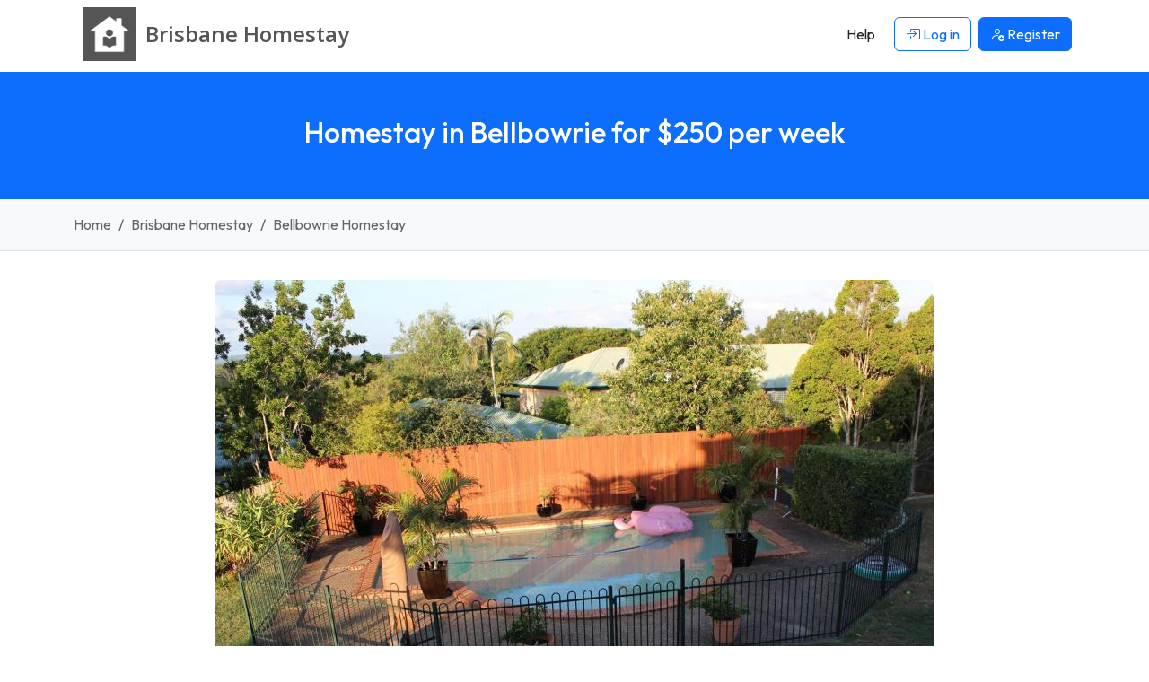

--- FILE ---
content_type: text/html; charset=UTF-8
request_url: https://www.brisbanehomestay.org/host/6884/bellbowrie-queensland
body_size: 7104
content:






<!DOCTYPE html>
<html lang="en">
    <head> 
        <meta charset="UTF-8">
        <link rel='dns-prefetch' href='https://r2-homestays.findhomestay.com' />
<link rel="preconnect" href="https://fonts.googleapis.com">
<link rel="preconnect" href="https://fonts.gstatic.com" crossorigin />
<link rel='dns-prefetch' href='https://openstreetmap.org' />
<link rel='dns-prefetch' href='https://www.google-analytics.com' />        <link href="https://fonts.googleapis.com/css2?family=Open+Sans:ital,wght@0,300..800;1,300..800&family=Outfit:wght@100..900&display=swap" rel="stylesheet">
<link rel="stylesheet" type="text/css" href="https://r2-homestays.findhomestay.com/common/css/styles.css" />        <title>Homestay in Bellbowrie for $250 per week | Brisbane Homestay</title>
        <meta name="viewport" content="width=device-width, initial-scale=1.0">
<meta name="description" content="We have two separate comfortably furnished bedrooms available for students in our lovely, spacious, Queenslander home in Brisbane&#039;s leafy western suburbs. Co.."/>

<meta name="keywords" content="Bellbowrie homestay, Bellbowrie Homestay host, Bellbowrie student accommodation, Bellbowrie houseshare, Bellbowrie flatshare, Bellbowrie flatmates, Bellbowrie roommates, Bellbowrie spare rooms., Brisbane homestay, Brisbane Homestay host, Brisbane student accommodation, Brisbane houseshare, Brisbane flatshare, Brisbane flatmates, Brisbane roommates, Brisbane spare rooms., Bellbowrie shopping centre"/>
        <meta property="og:site_name" content="Brisbane Homestay" />
<meta property="og:type" content="website" />
<meta property="og:url" content="https://www.brisbanehomestay.org/host/6884/bellbowrie-queensland" />
<meta property="og:title" content="Homestay Host in Bellbowrie for $250 per week | Brisbane Homestay" />
<meta property="og:description" content="We have two separate comfortably furnished bedrooms available for students in our lovely, spacious, Queenslander home in Brisbane&#039;s leafy western suburbs. Co.." />
<meta property="og:locale" content="en_US" />
<meta property="og:image" content="https://r2-homestays.findhomestay.com/site/au/brisbane/3245/19840669-9a45-436e-ab15-1d99ab80ddd1_f.jpeg" />
<meta name="twitter:widgets:csp" content="on" />
<meta name="twitter:url" content="https://www.brisbanehomestay.org/host/6884/bellbowrie-queensland" />
<meta name="twitter:description" content="We have two separate comfortably furnished bedrooms available for students in our lovely, spacious, Queenslander home in Brisbane&#039;s leafy western suburbs. Co.." />
<meta name="twitter:card" content="summary" />
<meta name="twitter:title" content="Homestay Host in Bellbowrie for $250 per week | Brisbane Homestay" />
<meta name="twitter:image" content="https://r2-homestays.findhomestay.com/site/au/brisbane/3245/19840669-9a45-436e-ab15-1d99ab80ddd1_f.jpeg" />
        <link rel="shortcut icon" href="https://r2-homestays.findhomestay.com/common/images/favicon/favicon.ico" type="image/x-icon">
<link rel="icon" href="https://r2-homestays.findhomestay.com/common/images/favicon/favicon.ico" type="image/x-icon">

<link rel="apple-touch-icon" sizes="57x57" href="https://r2-homestays.findhomestay.com/common/images/favicon/apple-icon-57x57.png">
<link rel="apple-touch-icon" sizes="60x60" href="https://r2-homestays.findhomestay.com/common/images/favicon/apple-icon-60x60.png">
<link rel="apple-touch-icon" sizes="72x72" href="https://r2-homestays.findhomestay.com/common/images/favicon/apple-icon-72x72.png">
<link rel="apple-touch-icon" sizes="76x76" href="https://r2-homestays.findhomestay.com/common/images/favicon/apple-icon-76x76.png">
<link rel="apple-touch-icon" sizes="114x114" href="https://r2-homestays.findhomestay.com/common/images/favicon/apple-icon-114x114.png">
<link rel="apple-touch-icon" sizes="120x120" href="https://r2-homestays.findhomestay.com/common/images/favicon/apple-icon-120x120.png">
<link rel="apple-touch-icon" sizes="144x144" href="https://r2-homestays.findhomestay.com/common/images/favicon/apple-icon-144x144.png">
<link rel="apple-touch-icon" sizes="152x152" href="https://r2-homestays.findhomestay.com/common/images/favicon/apple-icon-152x152.png">
<link rel="apple-touch-icon" sizes="180x180" href="https://r2-homestays.findhomestay.com/common/images/favicon/apple-icon-180x180.png">
<link rel="icon" type="image/png" sizes="192x192"  href="https://r2-homestays.findhomestay.com/common/images/favicon/android-icon-192x192.png">
<link rel="icon" type="image/png" sizes="32x32" href="https://r2-homestays.findhomestay.com/common/images/favicon/favicon-32x32.png">
<link rel="icon" type="image/png" sizes="96x96" href="https://r2-homestays.findhomestay.com/common/images/favicon/favicon-96x96.png">
<link rel="icon" type="image/png" sizes="16x16" href="https://r2-homestays.findhomestay.com/common/images/favicon/favicon-16x16.png">
<link rel="manifest" href="https://r2-homestays.findhomestay.com/common/images/favicon/manifest.json">
<meta name="msapplication-TileColor" content="#ffffff">
<meta name="msapplication-TileImage" content="https://r2-homestays.findhomestay.com/common/images/favicon/ms-icon-144x144.png">
<meta name="theme-color" content="#ffffff">
                <meta name="robots" content="noindex" />                
        <link rel="canonical" href="https://www.brisbanehomestay.org/host/6884/bellbowrie-queensland" />
                <!-- Facebook Pixel Code -->
<script>
  !function(f,b,e,v,n,t,s)
  {if(f.fbq)return;n=f.fbq=function(){n.callMethod?
  n.callMethod.apply(n,arguments):n.queue.push(arguments)};
  if(!f._fbq)f._fbq=n;n.push=n;n.loaded=!0;n.version='2.0';
  n.queue=[];t=b.createElement(e);t.async=!0;
  t.src=v;s=b.getElementsByTagName(e)[0];
  s.parentNode.insertBefore(t,s)}(window, document,'script',
  'https://connect.facebook.net/en_US/fbevents.js');
  fbq('init', '2476781675971141');
  fbq('track', 'PageView');
</script>
<noscript><img height="1" width="1" style="display:none"
  src="https://www.facebook.com/tr?id=2476781675971141&ev=PageView&noscript=1" 
  alt="facebook pixel"
/></noscript>
<!-- End Facebook Pixel Code -->        
                    <script type="application/ld+json">
  {
    "@context": "https://schema.org",
    "@type": "WebSite",
    "url": "https://www.brisbanehomestay.org/",
    "name": "Brisbane Homestay",
    "inLanguage": "en"
}
</script>        
                    <script type="application/ld+json">
  {
    "@context": "https://schema.org",
    "@type": "WebPage",
    "url": "https://www.brisbanehomestay.org/host/6884/bellbowrie-queensland",
    "name": "Homestay Host in Bellbowrie for $250 per week",
    "description": "We have two separate comfortably furnished bedrooms available for students in our lovely, spacious, Queenslander home in Brisbane's leafy western suburbs. Come and be part of our family with two unive..",
    "publisher": {
        "name": "Brisbane Homestay",
        "type": "Organization"
    },
    "datePublished": "2017-03-12T21:31:20+10:00",
    "dateModified": "2026-01-01T21:29:10+10:00",
    "inLanguage": "en",
    "isPartOf": {
        "@type": "WebSite",
        "@id": "https://www.brisbanehomestay.org/#website",
        "url": "https://www.brisbanehomestay.org/",
        "name": "Brisbane Homestay",
        "inLanguage": "en"
    },
    "potentialAction": {
        "@type": "ReadAction",
        "target": {
            "@type": "EntryPoint",
            "urlTemplate": "https://www.brisbanehomestay.org/host/6884/bellbowrie-queensland"
        }
    }
}
</script>        
                    <script type="application/ld+json">
  {
    "@context": "https://schema.org",
    "@type": "BreadcrumbList",
    "@id": "https://www.brisbanehomestay.org/host/6884/bellbowrie-queensland#breadcrumb",
    "itemListElement": [
        {
            "@type": "ListItem",
            "position": 1,
            "item": {
                "@type": "WebPage",
                "@id": "https://www.brisbanehomestay.org/#webpage",
                "url": "https://www.brisbanehomestay.org/",
                "name": "Brisbane Homestay"
            }
        },
        {
            "@type": "ListItem",
            "position": 2,
            "item": {
                "@type": "WebPage",
                "@id": "https://www.brisbanehomestay.org/hosts/#webpage",
                "url": "https://www.brisbanehomestay.org/hosts/",
                "name": "Brisbane Homestay Hosts"
            }
        },
        {
            "@type": "ListItem",
            "position": 3,
            "item": {
                "@type": "WebPage",
                "@id": "https://www.brisbanehomestay.org/homestay-bellbowrie-queensland#webpage",
                "url": "https://www.brisbanehomestay.org/homestay-bellbowrie-queensland",
                "name": "Bellbowrie Homestay Hosts"
            }
        },
        {
            "@type": "ListItem",
            "position": 4,
            "item": {
                "@type": "WebPage",
                "@id": "https://www.brisbanehomestay.org/host/6884/bellbowrie-queensland#webpage",
                "url": "https://www.brisbanehomestay.org/host/6884/bellbowrie-queensland",
                "name": "Homestay Host in Bellbowrie for $250 per week"
            }
        }
    ]
}
</script>                
        
            </head>    <body class="">
    <nav class="navbar fixed-top navbar-expand-lg navbar-light">
    <div class="container">
        <a class="oss-home-navbar-brand text-decoration-none" href="/">
            <div class="d-table">
                <div class="d-table-row">
                    <div class="d-table-cell align-middle">
                        <img src="https://r2-homestays.findhomestay.com/common/images/logo/logo_square.png" alt="Brisbane Homestay" />
                    </div>
                    <div class="d-table-cell align-middle">
                        <div class="site-title">
                            <div class="title-city">Brisbane </div>
                            <div class="title-homestay">Homestay</div>
                        </div>
                    </div>
                </div>
            </div>
        </a>
        <button class="navbar-toggler" type="button" data-bs-toggle="offcanvas" data-bs-target="#navbarOffcanvas" aria-controls="navbarOffcanvas" aria-label="Toggle navigation">
        <span class="navbar-toggler-icon"></span>
        </button>
        <div class="offcanvas offcanvas-end" tabindex="-1" id="navbarOffcanvas" aria-label="Menu">
            <div class="offcanvas-header justify-content-end">
                <button class="btn p-0 text-dark" type="button" data-bs-dismiss="offcanvas" aria-label="Close">
                    <i class="bi bi-x fs-3"></i>
                </button>
            </div>
            <div class="offcanvas-body py-0">
                <div class="me-auto d-none d-lg-block"></div>
                <div class="d-none d-lg-flex">
                    <ul class="navbar-nav">
                        
            <li class="nav-item px-1 my-2 my-lg-0">
            <a class="btn" href="/help"><span>Help</span></a>
        </li>
        <li class="nav-item px-1 my-2 my-lg-0">
            <a class="btn btn-outline-primary" href="/login" id="loginLink">
                <i class="bi bi-box-arrow-in-right"></i> Log in            </a>
        </li>
        <li class="nav-item px-1 my-2 my-lg-0">
            <a class="btn btn-primary" href="/registration-type">
                <i class="bi bi-person-add"></i> <span>Register</span>
            </a>
        </li>
                        </ul>
                </div>
                <div class="list-group list-group-flush d-lg-none">
                    
            <a class="list-group-item list-group-item-action" href="/help"><span>Help</span></a>
        <a class="list-group-item list-group-item-action" href="/login" id="loginLink">
            <i class="bi bi-box-arrow-in-right"></i> Log in        </a>
        <a class="list-group-item list-group-item-action" href="/registration-type">
            <i class="bi bi-person-add"></i> <span>Register</span>
        </a>
                    </div>
            </div>
        </div>
    </div>
</nav>
    
<section id="page-section">
    <div class="page-header bg-primary py-4 py-lg-5 px-2">
        <h1 class="text-center h2 fw-medium text-white">
        Homestay in Bellbowrie for $250 per week
        </h1>
        <div class="text-center text-white">
                                </div>
    </div>
</section>    <section>
    <div class="container-fluid py-3 bg-light border-bottom">
        <div class="container">
            <nav aria-label="breadcrumb">
                <ol class="breadcrumb mb-0">
                                    <li class="breadcrumb-item ">
                        <a class="text-decoration-none" href="/">
                            Home                        </a>
                    </li>
                                    <li class="breadcrumb-item  d-none d-md-block">
                        <a class="text-decoration-none" href="/hosts/">
                            Brisbane Homestay                        </a>
                    </li>
                                    <li class="breadcrumb-item  active">
                        <a class="text-decoration-none" href="/homestay-bellbowrie-queensland">
                            Bellbowrie Homestay                        </a>
                    </li>
                                </ol>
            </nav>
        </div>
    </div>
</section>
    
    


    <div>
        <div class="container mt-3 mt-xl-4">
        <div class="row justify-content-center">
            <div class="col-sm-12 col-md-10">
                 
                   
<div class="gallery py-2 text-center">
    <img class="img-fluid rounded" 
         src="https://r2-homestays.findhomestay.com/site/au/brisbane/3245/19840669-9a45-436e-ab15-1d99ab80ddd1_f.jpeg"
         alt="swimming pool" />
</div>                            </div>
        </div>
    </div>
    
    <div class="container my-2 my-xl-4">
    <div class="row>">
        <div class="col-sm-12 col-md-10 offset-md-1">
            <div class="row">
                <div class="col-lg-6">
                    <ul class="list-unstyled checks-list mt-4">
                                                <li class="my-4 p-3">
                            <i class="bi bi-chevron-right"></i>
                            <span class="fw-bold">Meals:</span> Dinner                        </li>
                                                <li class="my-4 p-3">
                            <i class="bi bi-chevron-right"></i>
                            <span class="fw-bold">Internet:</span> Yes                        </li>
                                                <li class="my-4 p-3">
                            <i class="bi bi-chevron-right"></i>
                            <span class="fw-bold">Smoking:</span> No                        </li>
                                            </ul>
                </div>
                <div class="col-lg-6">
                    <ul class="list-unstyled checks-list mt-lg-4">
                                                <li class="mb-4 p-3 mt-lg-4">
                            <i class="bi bi-chevron-right"></i>
                            <span class="fw-bold">Can pickup airport?:</span> Yes                        </li>
                                                <li class="mb-4 p-3 mt-4">
                            <i class="bi bi-chevron-right"></i>
                            <span class="fw-bold">House has pets?:</span> Yes                        </li>
                                                <li class="mb-4 p-3 mt-4">
                            <i class="bi bi-chevron-right"></i>
                            <span class="fw-bold">Guests:</span> Students                        </li>
                                            </ul>
                </div>
            </div>
        </div>
    </div>
</div>


    <div class="container-fluid py-5 my-4 bg-light">
    <div class="container">
        <div class="row>">
            <div class="col-sm-12 col-md-10 offset-md-1">
                <div class="fw-light">
                    We have two separate comfortably furnished bedrooms available for students in our lovely, spacious, Queenslander home in Brisbane's leafy western suburbs.  Come and be part of our family with two university students and one high school student of our own. We are looking forward to welcoming foreign students to our home.  We mainly live upstairs and have available a separate downstairs area with two separate bedrooms, a shower room  and a kitchen area with fridge, microwave, kettle, toaster and coffee machine available for use. There is a separate downstairs living area which will be a shared space. We also have two friendly dogs. A home cooked evening meal will be provided. You may provide and make your own breakfast or we can provide breakfast items at an extra cost.  You may also share use of the swimming pool, tennis court, home gym equipment and laundry facilities.  The bus stop is a five minute walk away with regular services to UQ, QUT Gardens Point or Kelvin Grove Campuses. The bedrooms available are comfortably furnished with  a double bed,  wardrobe, chest of drawers and desk. Internet service included.  @                 </div>
            </div>
        </div>
    </div>
</div>    
<div class="container my-5">
    <div class="row">
        <div class="col-sm-12 col-md-8 offset-md-2">
            <h3 class="text-black text-center mb-3 h3">Rooms</h3>
            <div class="rooms-list">
                                <div class="mb-4 pt-4 px-4 pb-3 rounded bg-light">
                    <div class="d-flex justify-content-between align-items-start">
                        <div class="flex-grow-1">
                            <div class="fw-semibold h5 mb-1">Bedroom 1</div>
                        </div>
                        <div class="fw-semibold h5 mb-1 text-end ms-3">
                                                            $250                                                    </div>
                    </div>
                                        <div class="row">
                        <div class="col-lg-6">
                            <ul class="list-unstyled checks-list mt-3 mb-0">
                                <li class="my-3 p-2">
                                    <i class="bi bi-chevron-right"></i>
                                    <span class="fw-bold">Deposit:</span> $250                                </li>
                                <li class="my-3 p-2">
                                    <i class="bi bi-chevron-right"></i>
                                    <span class="fw-bold">Min stay:</span> 4 weeks                                </li>
                                <li class="my-3 p-2">
                                    <i class="bi bi-chevron-right"></i>
                                    <span class="fw-bold">Bathroom:</span> N/A                                </li>
                            </ul>
                        </div>
                        <div class="col-lg-6">
                            <ul class="list-unstyled checks-list mt-lg-3 mb-0">
                                <li class="mb-3 mt-0 mt-lg-3 p-2">
                                    <i class="bi bi-chevron-right"></i>
                                    <span class="fw-bold">From:</span> 1 Nov 2022                                </li>
                                <li class="my-3 p-2">
                                    <i class="bi bi-chevron-right"></i>
                                    <span class="fw-bold">To:</span> 30 Nov 2023                                </li>
                            </ul>
                        </div>
                    </div>
                </div>
                            </div>
        </div>
    </div>
</div>

            
<div class="container py-5">
    <div class="justify-content-center row">
        <div class="col-12 col-md-10 col-lg-6">
            <h3 class="text-black text-center mb-1 h3">
                Verification            </h3>
            <ul class="list-unstyled checks-list mt-4">
                            <li class="my-4 p-3 bg-grey">
                    <i class="bi bi-check"></i> Member since 12 Mar 2017                </li>
                                                                            <li class="my-4 p-3 bg-grey">
                    <i class="bi bi-x "></i> 
                    Phone not verified                </li>
                        </ul>
        </div>
    </div>
</div>    
    <div class="container">
        <div class="justify-content-center row">
            <div class="col-12 col-md-10 col-lg-7">
            <h3 class="text-black text-center mb-3 h3">Contact</h3>
            <div class="bg-light rounded pt-1 pb-2 px-3 text-muted mb-3 d-flex align-items-center">
    <i class="bi bi-person-circle me-2" style="font-size: 2.25rem;"></i>
    <div>
                <div class="py-1 px-2">Message Sean and Louise</div>
                    </div>
</div>

                                <div>
    <div class="alert alert-info" role="alert">
        <a class="btn btn-outline-primary" href="/login">Login</a>
        or  <a class="btn btn-primary" href="/registration-type">Register</a>
         to contact hosts. It is free.    </div>
    </div>                            </div>
        </div>
    </div>

    <!--CountryCode=AU-->
                        <div class="container-fluid" style="margin-top: 40px;">
    <div class="row">
        <div class="w-100" id="map_canvas" style="height: 450px;"></div>
        <div class="container-fluid" style="padding: 0">
        </div>
    </div>
</div>

            
        <div class="container-fluid bg-light">
    <div class="container py-5">
        <div class="justify-content-center row">
            <div class="col-12 col-md-10 col-lg-6">
                <h3 class="text-black text-center mb-3 h3">Places Nearby</h3>
                <ul class="list-unstyled nearby-list mt-4">
                                    <li class="my-4 p-3">
                        <h3 class="d-inline">Bellbowrie shopping centre</h3> 
                        is 3 km away (5 mins by bus)                    </li>
                                </ul>
            </div>
        </div>
    </div>
</div>    </div>

        <div class="container my-3 py-3">
    <h3 class="mb-2 h3 text-center">Similar Hosts</h3>
    <div class="row">
                <div class="col-xxl-3 col-xl-4 col-lg-6 col-md-6 col-sm-12 col-12">
    <div class="oss-results-gallery-item p-3 mb-3 rounded">
        <a href="/host/7952/newmarket-queensland" class="text-decoration-none text-secondary">
            <div class="position-relative">
                                                    <div class="oss-gallery-premium"></div>
                
                                    <img src="https://r2-homestays.findhomestay.com/site/au/brisbane/6168/5236010b-3865-43c3-8c6b-26a0e29dc29a_l.jpeg" loading="lazy" alt="Homestay in Newmarket" class="rounded w-100" />
                            </div>

            <div class="d-flex justify-content-between mt-2">
                <h3 class="h6 text-dark">
                    Newmarket                </h3>
                <div class="h6 text-dark">$280</div>
            </div>
            <div class="description overflow-hidden small">4 bedroom home which is 10 minute drive to the heart of the city and Southbank. We are located next to..</div>
        </a>
    </div>
</div>                <div class="col-xxl-3 col-xl-4 col-lg-6 col-md-6 col-sm-12 col-12">
    <div class="oss-results-gallery-item p-3 mb-3 rounded">
        <a href="/host/8432/kenmore-queensland" class="text-decoration-none text-secondary">
            <div class="position-relative">
                                                    <div class="oss-gallery-premium"></div>
                
                                    <img src="https://r2-homestays.findhomestay.com/site/au/brisbane/480/4857081b-9b85-4737-9fa6-be7d2bfce459_l.jpeg" loading="lazy" alt="Homestay in Kenmore" class="rounded w-100" />
                            </div>

            <div class="d-flex justify-content-between mt-2">
                <h3 class="h6 text-dark">
                    Kenmore                </h3>
                <div class="h6 text-dark">$330</div>
            </div>
            <div class="description overflow-hidden small">Friendly experienced home stay hosts ( Henry - Accountant & Sue - Nurse ). We live in Kenmore Brisbane, a..</div>
        </a>
    </div>
</div>                <div class="col-xxl-3 col-xl-4 col-lg-6 col-md-6 col-sm-12 col-12">
    <div class="oss-results-gallery-item p-3 mb-3 rounded">
        <a href="/host/8427/kedron-queensland" class="text-decoration-none text-secondary">
            <div class="position-relative">
                                                    <div class="oss-gallery-premium"></div>
                
                                    <img src="https://r2-homestays.findhomestay.com/common/images/placeholders/placeholder.jpg" loading="lazy" alt="Homestay in Kedron" class="rounded w-100" />
                            </div>

            <div class="d-flex justify-content-between mt-2">
                <h3 class="h6 text-dark">
                    Kedron                </h3>
                <div class="h6 text-dark">$385</div>
            </div>
            <div class="description overflow-hidden small">Experience international student hosts. 

Large new 6 bedroom house, all mod cons. 

Busy happy family of 3..</div>
        </a>
    </div>
</div>                <div class="col-xxl-3 col-xl-4 col-lg-6 col-md-6 col-sm-12 col-12">
    <div class="oss-results-gallery-item p-3 mb-3 rounded">
        <a href="/host/7997/petrie-terrace-4000-queensland" class="text-decoration-none text-secondary">
            <div class="position-relative">
                                    <div class="oss-gallery-featured"></div>
                                
                                    <img src="https://r2-homestays.findhomestay.com/site/au/brisbane/6408/59f5dcaa-499b-4dfa-bb71-319f3a424d2c_l.jpeg" loading="lazy" alt="Homestay in Petrie Terrace 4000" class="rounded w-100" />
                            </div>

            <div class="d-flex justify-content-between mt-2">
                <h3 class="h6 text-dark">
                    Petrie Terrace 400..                </h3>
                <div class="h6 text-dark">$375</div>
            </div>
            <div class="description overflow-hidden small">Our lovely house two story renovated Queenslander and downstairs fully furnished, new and modern has  3..</div>
        </a>
    </div>
</div>            </div>
</div>    
    <section class="filler"></section>

     
            
    <footer>
    <div class="footer container py-4 mt-5">
        <div class="row">
            <div class="col-md-3 d-none d-sm-block">
                <p class="copyright">2008 - 2026 © Brisbane Homestay</p>
            </div>
            <div class="col-md-6 col-12">
                <div class="d-block d-sm-none oss-footer-xs">
                    <div class="dropdown">
                        <button class="btn btn-primary dropdown-toggle" type="button" data-bs-toggle="dropdown" aria-expanded="false">
                            Brisbane Homestay
                        </button>
                        <ul class="dropdown-menu" role="menu">
                            <li><a class="dropdown-item d-block py-1" href="/page/about"><span>About</span></a></li>
                            <li><a class="dropdown-item d-block py-1" href="/hosts/"><span>Hosts</span></a></li>
                            <li><a class="dropdown-item d-block py-1" href="/guests"><span>Guests</span></a></li>    
                                                        <li><a class="dropdown-item d-block py-1" href="/contact"><span>Contact</span></a></li>
                            <li><a class="dropdown-item d-block py-1" href="/page/terms"><span>Terms</span></a></li>
                            <li><a class="dropdown-item d-block py-1" href="/page/online-safety"><span>Online Safety</span></a></li>
                            <li><a class="dropdown-item d-block py-1" href="/sitemap"><span>Sitemap</span></a></li>
                            <li><a class="dropdown-item d-block py-1" href="/help"><span>Help</span></a></li>
                        </ul>
                    </div>
                </div>
                <div class="d-none d-sm-block">
                    <ul class="list-inline">
                        <li class="list-inline-item"><a class="text-decoration-none" href="/page/about"><span>About</span></a></li>
                        <li class="list-inline-item"><a class="text-decoration-none" href="/hosts/"><span>Hosts</span></a></li>
                        <li class="list-inline-item"><a class="text-decoration-none" href="/guests"><span>Guests</span></a></li>     
                                                <li class="list-inline-item"><a class="text-decoration-none" href="/contact"><span>Contact</span></a></li>
                        <li class="list-inline-item"><a class="text-decoration-none" href="/page/terms"><span>Terms</span></a></li>
                        <li class="list-inline-item"><a class="text-decoration-none" href="/page/online-safety"><span>Online Safety</span></a></li>
                        <li class="list-inline-item"><a class="text-decoration-none" href="/sitemap"><span>Sitemap</span></a></li>
                        <li class="list-inline-item"><a class="text-decoration-none" href="/help"><span>Help</span></a></li>
                    </ul>
                </div>
            </div>
            <div class="col-md-3 d-none d-sm-block">
                Built in 0.0421 seconds            </div>
        </div>
        <div class="clear"></div>
        <h3 class="d-none d-sm-block mt-2 fw-normal">
            Brisbane Homestay - find and list Brisbane homestay accommodation the easy way.        </h3>
    </div>
</footer>

<script type="module" src="https://r2-homestays.findhomestay.com/common/js/app.js"></script>
<script>
    var language = 'en';
    var languageSegment = '';
    var googleMapsCountryRestriction = 'au';
    var country_code = 'AU';
</script>

<script type="module" src="https://r2-homestays.findhomestay.com/common/js/site/host/details.js"></script>

<script type="application/ld+json">
  {
    "@context": "https://schema.org/",
    "@type": "Product",
    "name": "Bellbowrie, Queensland, Australia Homestay",
    "description": "We have two separate comfortably furnished bedrooms available for students in our lovely, spacious, Queenslander home in Brisbane's leafy western suburbs.  Come and be part of our family with two university students and one high school student of our own. We are looking forward to welcoming foreign students to our home.  We mainly live upstairs and have available a separate downstairs area with two separate bedrooms, a shower room  and a kitchen area with fridge, microwave, kettle, toaster and coffee machine available for use. There is a separate downstairs living area which will be a shared space. We also have two friendly dogs. A home cooked evening meal will be provided. You may provide and make your own breakfast or we can provide breakfast items at an extra cost.  You may also share use of the swimming pool, tennis court, home gym equipment and laundry facilities.  The bus stop is a five minute walk away with regular services to UQ, QUT Gardens Point or Kelvin Grove Campuses. The bedrooms available are comfortably furnished with  a double bed,  wardrobe, chest of drawers and desk. Internet service included.  @ ",
    "additionalProperty": [
        {
            "@type": "PropertyValue",
            "name": "Minimum Stay",
            "value": "4 weeks"
        },
        {
            "@type": "PropertyValue",
            "name": "Airport Pickup",
            "value": "true"
        },
        {
            "@type": "PropertyValue",
            "name": "Internet Access",
            "value": "true"
        },
        {
            "@type": "PropertyValue",
            "name": "Smoking",
            "value": "true"
        },
        {
            "@type": "PropertyValue",
            "name": "Meals",
            "value": "Dinner"
        },
        {
            "@type": "PropertyValue",
            "name": "Guests",
            "value": "Students"
        }
    ],
    "brand": "Organization",
    "image": "https://r2-homestays.findhomestay.com/site/au/brisbane/3245/19840669-9a45-436e-ab15-1d99ab80ddd1_f.jpeg",
    "logo": "https://r2-homestays.findhomestay.com/common/images/logo/logo_square.png",
    "offers": {
        "@type": "Offer",
        "priceCurrency": "AUD",
        "price": "250",
        "priceValidUntil": "2026-05-26",
        "itemCondition": "https://schema.org/UsedCondition",
        "availability": "https://schema.org/InStock",
        "seller": {
            "@type": "Organization",
            "name": "Brisbane Homestay",
            "url": "https://www.brisbanehomestay.org/host/6884/bellbowrie-queensland"
        },
        "url": "https://www.brisbanehomestay.org/host/6884/bellbowrie-queensland"
    },
    "url": "https://www.brisbanehomestay.org/host/6884/bellbowrie-queensland"
}
</script>
<script type="application/ld+json">
  {
    "@context": "https://schema.org/",
    "@type": "Accommodation",
    "name": "Bellbowrie, Queensland, Australia Homestay",
    "address": "Bellbowrie, Queensland, Australia",
    "amenityFeature": "",
    "description": "We have two separate comfortably furnished bedrooms available for students in our lovely, spacious, Queenslander home in Brisbane's leafy western suburbs.  Come and be part of our family with two university students and one high school student of our own. We are looking forward to welcoming foreign students to our home.  We mainly live upstairs and have available a separate downstairs area with two separate bedrooms, a shower room  and a kitchen area with fridge, microwave, kettle, toaster and coffee machine available for use. There is a separate downstairs living area which will be a shared space. We also have two friendly dogs. A home cooked evening meal will be provided. You may provide and make your own breakfast or we can provide breakfast items at an extra cost.  You may also share use of the swimming pool, tennis court, home gym equipment and laundry facilities.  The bus stop is a five minute walk away with regular services to UQ, QUT Gardens Point or Kelvin Grove Campuses. The bedrooms available are comfortably furnished with  a double bed,  wardrobe, chest of drawers and desk. Internet service included.  @ ",
    "geo": {
        "@type": "GeoCoordinates",
        "latitude": "-27.5629439",
        "longitude": "152.86963709999998"
    },
    "additionalProperty": [
        {
            "@type": "PropertyValue",
            "name": "Minimum Stay",
            "value": "4 weeks"
        },
        {
            "@type": "PropertyValue",
            "name": "Airport Pickup",
            "value": "true"
        },
        {
            "@type": "PropertyValue",
            "name": "Internet Access",
            "value": "true"
        },
        {
            "@type": "PropertyValue",
            "name": "Smoking",
            "value": "true"
        },
        {
            "@type": "PropertyValue",
            "name": "Meals",
            "value": "Dinner"
        },
        {
            "@type": "PropertyValue",
            "name": "Guests",
            "value": "Students"
        }
    ],
    "image": "https://r2-homestays.findhomestay.com/site/au/brisbane/3245/19840669-9a45-436e-ab15-1d99ab80ddd1_f.jpeg",
    "latitude": "-27.5629439",
    "longitude": "152.86963709999998",
    "logo": "r2-homestays.findhomestay.com/common/images/logo/logo_square.png",
    "photo": {
        "@type": "Photograph",
        "@id": "photograph-6884/bellbowrie-queensland",
        "url": "https://r2-homestays.findhomestay.com/site/au/brisbane/3245/19840669-9a45-436e-ab15-1d99ab80ddd1_f.jpeg"
    },
    "smokingAllowed": "false",
    "url": "https://www.brisbanehomestay.org/host/6884/bellbowrie-queensland"
}
</script>
<script>
(function () {
    function initMap() {
        var mymap = L.map('map_canvas').setView([-27.5629439, 152.86963709999998], 13);

        L.tileLayer('https://{s}.tile.openstreetmap.org/{z}/{x}/{y}.png', {
            maxZoom: 18,
            attribution: 'Map data &copy; <a href="https://www.openstreetmap.org/">OpenStreetMap</a> contributors, ' +
                '<a href="https://creativecommons.org/licenses/by-sa/2.0/">CC-BY-SA</a>, '
        }).addTo(mymap);

        var circle = L.circle([-27.5629439, 152.86963709999998], {
            color: 'red',
            fillColor: '#f03',
            fillOpacity: 0.5,
            radius: 500
        }).addTo(mymap);
    }

    if (window.L) {
        initMap();
    } else {
        window.addEventListener('leaflet:ready', initMap, { once: true });
    }
})();
</script>
    <!-- Global site tag (gtag.js) - Google Analytics -->
<script async src="https://www.googletagmanager.com/gtag/js?id=G-CD2CT2EGC9"></script>
<script>
  window.dataLayer = window.dataLayer || [];
  function gtag(){dataLayer.push(arguments);}
  gtag('js', new Date());

  gtag('config', 'G-CD2CT2EGC9');
</script>
    <script type="text/javascript">
    /* <![CDATA[ */
    var google_conversion_id = 1069555004;
    var google_custom_params = window.google_tag_params;
    var google_remarketing_only = true;
    /* ]]> */
</script>
<script type="text/javascript" src="//www.googleadservices.com/pagead/conversion.js">
</script>
<noscript>
    <div style="display:inline;">
        <img height="1" width="1" style="border-style:none;" alt="ad" src="//googleads.g.doubleclick.net/pagead/viewthroughconversion/1069555004/?guid=ON&amp;script=0"/>
    </div>
</noscript>
    <script defer src="https://static.cloudflareinsights.com/beacon.min.js/vcd15cbe7772f49c399c6a5babf22c1241717689176015" integrity="sha512-ZpsOmlRQV6y907TI0dKBHq9Md29nnaEIPlkf84rnaERnq6zvWvPUqr2ft8M1aS28oN72PdrCzSjY4U6VaAw1EQ==" data-cf-beacon='{"version":"2024.11.0","token":"3a0b1214f156439182ac6294fdc20e26","r":1,"server_timing":{"name":{"cfCacheStatus":true,"cfEdge":true,"cfExtPri":true,"cfL4":true,"cfOrigin":true,"cfSpeedBrain":true},"location_startswith":null}}' crossorigin="anonymous"></script>
</body>
</html>

--- FILE ---
content_type: image/svg+xml
request_url: https://r2-homestays.findhomestay.com/common/images/seals/seal-premium.svg
body_size: 71346
content:
<?xml version="1.0" encoding="UTF-8" standalone="no"?>
<svg
   xmlns:dc="http://purl.org/dc/elements/1.1/"
   xmlns:cc="http://creativecommons.org/ns#"
   xmlns:rdf="http://www.w3.org/1999/02/22-rdf-syntax-ns#"
   xmlns:svg="http://www.w3.org/2000/svg"
   xmlns="http://www.w3.org/2000/svg"
   xmlns:sodipodi="http://sodipodi.sourceforge.net/DTD/sodipodi-0.dtd"
   xmlns:inkscape="http://www.inkscape.org/namespaces/inkscape"
   height="512px"
   id="Layer_1"
   style="enable-background:new 0 0 512 512;"
   version="1.1"
   viewBox="0 0 512 512"
   width="512px"
   xml:space="preserve"
   inkscape:version="0.91 r13725"
   sodipodi:docname="seal_premium.svg"><metadata
     id="metadata3615"><rdf:RDF><cc:Work
         rdf:about=""><dc:format>image/svg+xml</dc:format><dc:type
           rdf:resource="http://purl.org/dc/dcmitype/StillImage" /><dc:title></dc:title></cc:Work></rdf:RDF></metadata><defs
     id="defs3613" /><sodipodi:namedview
     pagecolor="#ffffff"
     bordercolor="#666666"
     borderopacity="1"
     objecttolerance="10"
     gridtolerance="10"
     guidetolerance="10"
     inkscape:pageopacity="0"
     inkscape:pageshadow="2"
     inkscape:window-width="1358"
     inkscape:window-height="859"
     id="namedview3611"
     showgrid="false"
     inkscape:zoom="1.3378906"
     inkscape:cx="256"
     inkscape:cy="256"
     inkscape:window-x="0"
     inkscape:window-y="0"
     inkscape:window-maximized="0"
     inkscape:current-layer="Layer_1" /><g
     id="g3605"><rect
       height="512"
       style="fill:none;"
       width="512"
       id="rect3607" /><path
       d="M471.734,263.086l-17.203-17.906c-8.813-9.195-10.813-23.07-4.984-34.344l11.484-22.047   c8.844-17.328-0.797-38.719-19.844-43.445l-24.156-5.75c-12.359-2.992-21.547-13.57-22.719-26.25l-2.266-24.727   c-1.891-19.203-21.391-32.094-40.156-25.805l-23.484,8.242c-11.641,4.063-25.203,0.508-33.25-9.773l-15.297-19.625   c-12.172-15.289-35.625-15.25-47.734,0.023l-15.281,19.563c-8.078,10.305-21.609,13.906-33.297,9.781l-23.469-8.211   c-18.422-6.273-38.203,6.344-40.141,25.82l-2.281,24.727c-1.156,12.68-10.344,23.242-22.703,26.234l-24.172,5.773   c-18.953,4.719-28.688,26.023-19.844,43.406l11.484,22.063c5.859,11.289,3.844,25.148-4.938,34.328L40.25,263.086   c-13.406,14.195-10.047,37.453,6.797,47.266l21.578,12.336c11.031,6.336,16.844,19.07,14.422,31.555l-4.797,24.375   c-3.656,19.32,11.938,36.961,31.234,36.102l24.891-1.297c12.266-0.68,24.375,6.734,29.125,18.766l9.156,23.094   c7.328,18.055,29.797,24.742,45.781,13.453l20.203-14.469c10.234-7.352,24.234-7.461,34.719-0.023l20.172,14.492   c15.922,11.242,38.406,4.68,45.781-13.453l9.156-23.094c4.75-11.93,16.766-19.445,29.188-18.75l24.828,1.281   c19.375,0.859,34.891-16.813,31.266-36.086l-4.813-24.375c-2.438-12.5,3.375-25.25,14.422-31.57l21.594-12.352   C481.797,300.508,485.109,277.281,471.734,263.086z M256,400c-79.516,0-144-64.477-144-144s64.484-144,144-144   c79.484,0,144,64.477,144,144S335.484,400,256,400z M256,128c-70.672,0-128,57.305-128,128s57.328,128,128,128   c70.641,0,128-57.305,128-128S326.641,128,256,128z M316.672,227.344l-49.703,70.164c-8.625,9.477-30.453,8.047-36.672-0.813   l-34.969-47.156c-6.75-9.672-2.344-16.633,5.344-21.984c7.672-5.375,15.688-7.172,22.438,2.516l25.875,34.844l39.906-57.031   c6.75-9.695,14.781-7.922,22.453-2.547C319.016,210.688,323.422,217.672,316.672,227.344z"
       style="fill:#737373;"
       id="path3609" /></g><path
     style="fill:#ffd42a;fill-opacity:0.18352129"
     d="m 193.21266,472.83426 c -4.74246,-1.32943 -6.17739,-2.04378 -10.70323,-5.32839 -5.1457,-3.73447 -8.22151,-8.92222 -14.12425,-23.82237 -2.93141,-7.3997 -6.14021,-14.85024 -7.13066,-16.55673 -2.34708,-4.04389 -7.68067,-8.69033 -12.94345,-11.27588 l -4.20362,-2.0652 -22.04964,0 -22.04963,0 -4.484676,-2.19642 c -8.9706,-4.39346 -15.284348,-12.98838 -17.030793,-23.18405 -0.746173,-4.35613 -0.557649,-6.06332 2.327035,-21.07254 3.399653,-17.68865 3.616818,-20.37949 2.102313,-26.04918 C 80.08212,330.65194 76.277987,326.75949 59.181244,316.99153 40.704338,306.43504 35.582093,301.2585 33.140816,290.67504 c -1.780518,-7.71893 0.07326,-17.59397 4.432465,-23.61168 1.229348,-1.69706 6.736208,-7.75161 12.237466,-13.45455 5.501258,-5.70293 10.863237,-11.85367 11.91551,-13.66831 3.12836,-5.39482 4.503127,-11.37484 4.091073,-17.79551 -0.345751,-5.38753 -0.723718,-6.36364 -8.27156,-21.36152 -4.35009,-8.64382 -8.26193,-17.06143 -8.692978,-18.70581 -2.651762,-10.11603 1.038229,-21.83028 9.265346,-29.41377 4.945091,-4.55823 8.093033,-5.81072 24.698796,-9.8271 19.476496,-4.71072 23.702696,-6.78024 29.234246,-14.31573 4.46518,-6.08279 5.37155,-9.5825 7.00603,-27.05182 0.82147,-8.779872 2.01169,-17.431898 2.64494,-19.226722 3.64449,-10.32956 11.11688,-17.018563 22.17705,-19.852046 6.70013,-1.716494 11.32619,-0.926453 27.38958,4.677608 7.67148,2.676363 15.79114,5.173827 18.04367,5.549921 7.71825,1.28868 17.48815,-1.537221 23.46871,-6.788221 1.55667,-1.36678 6.79789,-7.5632 11.64714,-13.769823 10.11071,-12.940823 13.4919,-16.249787 19.36963,-18.955821 3.65139,-1.681054 5.2367,-1.940575 12.05258,-1.973036 7.33042,-0.03491 8.16869,0.118832 12.70657,2.330474 6.57768,3.205789 8.79147,5.386582 19.79397,19.498982 11.65447,14.948663 15.57292,17.91147 25.88515,19.572207 6.23202,1.003638 11.10793,0.01929 25.7067,-5.189659 6.93061,-2.472893 14.66435,-4.876336 17.18609,-5.340985 8.76923,-1.615794 18.67707,1.592393 25.41139,8.228285 7.14544,7.040998 8.64267,11.603575 10.45843,31.870616 0.66296,7.39971 1.55526,14.79942 1.98289,16.4438 2.0918,8.04351 9.89139,16.91185 17.31734,19.69025 2.21177,0.82753 9.87537,2.88955 17.03023,4.58226 7.15486,1.69272 15.10253,4.04968 17.66151,5.2377 5.88584,2.73253 10.97574,7.91227 13.96877,14.21533 2.13293,4.49178 2.30702,5.46414 2.30702,12.88566 l 0,8.02727 -8.04541,15.92472 c -9.09578,18.00375 -10.25591,21.91554 -8.85921,29.87184 1.44739,8.24507 4.24463,12.52901 16.84915,25.80433 14.72966,15.51356 15.75182,17.39191 15.75182,28.94604 0,7.66313 -0.15814,8.55207 -2.32689,13.08029 -3.50231,7.31256 -7.36123,10.6127 -22.72414,19.43358 -14.9805,8.60131 -19.02415,11.97534 -22.4242,18.71081 -2.40238,4.75907 -3.96436,12.60378 -3.2882,16.51416 0.23976,1.38656 1.62239,8.57532 3.07254,15.97503 3.2922,16.79933 3.2203,22.41484 -0.38069,29.72947 -2.88743,5.86521 -8.95838,11.81327 -14.89871,14.5971 l -4.29978,2.01503 -21.67592,0 -21.67591,0 -5.0264,2.3811 c -5.41018,2.56292 -10.97233,7.65289 -13.24289,12.11871 -0.75263,1.48029 -3.8071,8.74574 -6.78772,16.14545 -2.98062,7.39971 -6.36254,14.83133 -7.51539,16.51471 -4.89757,7.15145 -13.39807,12.03581 -22.23601,12.77675 -9.64725,0.80879 -14.04001,-1.04918 -30.34994,-12.83688 -13.71358,-9.91124 -17.51479,-11.75104 -25.19764,-12.19579 -9.67786,-0.56025 -13.71455,1.12709 -29.08012,12.15547 -7.1735,5.14866 -14.89265,10.07871 -17.15367,10.95567 -5.27077,2.04434 -13.32972,2.49356 -18.53858,1.03338 z m 91.43889,-75.38704 c 38.07008,-8.12384 70.19849,-29.75597 91.18612,-61.39583 16.27443,-24.53446 24.26978,-51.00896 24.26978,-80.36295 0,-62.13497 -39.9747,-117.28562 -99.07741,-136.69103 -52.22173,-17.14616 -108.74489,-3.4387 -147.57953,35.78957 -53.563467,54.1064 -55.756724,140.24322 -5.02463,197.33448 18.53704,20.86061 44.98853,36.89629 72.06961,43.69075 13.83171,3.47027 20.20904,4.1055 38.3448,3.81946 14.57443,-0.22988 18.01709,-0.52124 25.81126,-2.18445 z"
     id="path3617"
     inkscape:connector-curvature="0" /><path
     style="fill:#ffd42a;fill-opacity:0.18352129"
     d="m 191.84461,472.36825 c -7.55327,-2.33703 -13.87502,-7.83763 -17.78523,-15.47507 -0.70022,-1.36767 -3.5772,-8.16102 -6.39329,-15.09633 -6.91677,-17.03426 -9.63465,-20.74041 -18.99927,-25.90776 l -3.81193,-2.1034 -22.42336,0 -22.42335,0 -4.484676,-2.1979 c -10.19774,-4.99785 -17.752839,-17.23455 -17.248398,-27.93656 0.110127,-2.3364 1.492295,-11.0905 3.071484,-19.45352 2.638701,-13.97396 2.803916,-15.59862 2.039861,-20.05914 -1.092379,-6.37726 -4.159869,-12.49726 -8.37256,-16.70423 -2.001443,-1.99872 -7.983586,-6.01405 -14.490515,-9.72632 -17.853232,-10.18545 -23.986963,-15.84782 -26.736402,-24.68179 -1.712966,-5.50377 -1.782417,-9.9179 -0.257823,-16.38663 1.646033,-6.98397 3.421612,-9.5246 15.590876,-22.30857 6.000189,-6.30327 11.721688,-12.86211 12.714442,-14.57518 3.065388,-5.28956 4.41155,-11.30262 3.936515,-17.58368 -0.394969,-5.2224 -0.954944,-6.66248 -8.879043,-22.83422 l -8.457488,-17.26029 0,-7.10073 c 0,-6.39531 0.229994,-7.58338 2.315123,-11.95912 3.116315,-6.53973 8.311184,-12.14428 13.556682,-14.6258 2.318354,-1.09676 10.944304,-3.66123 19.168779,-5.69882 15.745878,-3.90101 17.479533,-4.54344 22.902003,-8.48666 7.28283,-5.29608 10.77094,-12.6515 11.93048,-25.15797 1.69834,-18.317817 3.11761,-27.0216 5.01879,-30.778176 4.00958,-7.922591 12.07352,-13.917716 21.7207,-16.148248 5.49317,-1.270079 11.07173,-0.172395 27.46335,5.403926 15.20221,5.171688 19.0358,5.91314 25.40864,4.914265 9.86011,-1.545466 14.38835,-4.90885 25.07294,-18.623093 9.9331,-12.74966 15.28133,-18.154048 20.25812,-20.47085 3.53848,-1.647242 5.00575,-1.864335 12.60045,-1.864335 7.54217,0 9.07539,0.223367 12.51031,1.822574 5.50786,2.564306 10.27418,7.298364 20.44351,20.305126 12.03538,15.393481 17.8301,19.110096 29.83158,19.133357 4.8442,0.0094 7.12912,-0.519197 16.81752,-3.890506 14.42156,-5.018325 23.20942,-7.487345 26.64932,-7.487345 3.57861,0 10.93317,2.313888 15.08136,4.744888 1.80992,1.060686 4.98836,3.785948 7.06318,6.056137 5.69873,6.23532 7.17915,11.785591 9.18069,34.41941 1.2546,14.18734 3.36958,19.49651 10.37826,26.0523 4.99506,4.67231 7.52614,5.71495 23.58296,9.71469 7.39971,1.84326 15.39966,4.08016 17.77767,4.9709 5.59463,2.09559 12.21577,8.18133 15.39914,14.15395 2.27188,4.26248 2.40758,4.97017 2.55007,13.29854 l 0.15049,8.79648 -7.98807,15.69636 c -9.00771,17.6999 -10.32742,22.13674 -8.89279,29.89736 1.34546,7.27823 3.89105,11.67249 11.33729,19.57063 11.9633,12.68937 18.04437,19.93482 19.54317,23.28526 1.1545,2.58077 1.45323,4.96713 1.46672,11.71651 0.0149,7.46855 -0.20443,8.9592 -1.84615,12.5452 -3.47446,7.58921 -9.30625,12.37072 -28.04296,22.99254 -9.92199,5.62475 -14.48614,9.83567 -17.46349,16.11195 -4.12336,8.69204 -4.13533,12.2449 -0.10797,32.05573 1.29877,6.38871 1.99607,12.27684 2.03589,17.19124 0.0551,6.7972 -0.13545,7.87362 -2.10256,11.87989 -2.76741,5.6362 -9.47117,12.33995 -15.10736,15.10737 l -4.40544,2.1631 -21.68202,0 -21.68202,0 -4.85229,2.38643 c -5.3404,2.62649 -10.41358,7.20407 -13.09421,11.81503 -0.95598,1.64438 -3.47572,7.36234 -5.59941,12.70657 -6.43539,16.1945 -9.25488,21.52741 -13.23794,25.03884 -8.04659,7.09383 -19.09106,9.88963 -28.2175,7.14297 -4.41423,-1.32849 -9.83148,-4.60617 -22.51085,-13.6201 -5.38455,-3.82795 -11.38258,-7.66434 -13.32895,-8.52531 -5.09428,-2.25344 -13.4392,-2.7316 -19.4198,-1.11272 -4.95445,1.3411 -6.53498,2.27393 -20.24655,11.94944 -12.32242,8.69526 -15.91021,10.60588 -21.75721,11.58642 -6.15329,1.03191 -8.82366,0.88448 -14.21949,-0.78501 z m 90.77899,-74.5721 c 68.12145,-12.98214 117.48385,-72.52828 117.48385,-141.72141 0,-68.53445 -47.95091,-127.46605 -114.96706,-141.29436 -55.32224,-11.41535 -111.81163,10.33584 -145.47626,56.0155 -30.18238,40.95458 -36.30406,95.09828 -16.08093,142.22901 19.56676,45.60103 61.54036,77.92823 111.33884,85.7509 10.70862,1.68218 36.51517,1.15219 47.70156,-0.97964 z"
     id="path3619"
     inkscape:connector-curvature="0" /><path
     style="fill:#ffd42a;fill-opacity:0.18352129"
     d="m 196.18516,473.11035 c -5.42329,-0.68216 -12.76066,-4.4479 -16.4364,-8.43561 -3.64294,-3.95212 -5.92758,-8.35346 -12.3834,-23.85658 -6.83133,-16.40486 -9.58061,-20.00473 -19.18914,-25.12603 l -4.27802,-2.28016 -22.21411,0 -22.214109,0 -4.441774,-2.36744 c -5.397219,-2.87669 -11.021236,-8.85278 -13.776265,-14.63869 -3.139813,-6.594 -3.20066,-12.61759 -0.292554,-28.96175 3.115166,-17.50788 3.303426,-19.50198 2.297934,-24.34019 -2.171954,-10.45096 -7.11317,-16.36786 -19.874582,-23.79899 -17.89472,-10.42033 -24.559488,-15.72337 -27.610528,-21.96924 -2.80703,-5.74634 -3.703224,-11.65602 -2.674738,-17.63775 1.440784,-8.37969 3.404849,-11.53113 14.972326,-24.02382 13.212823,-14.26964 14.588847,-16.15042 16.557227,-22.63089 1.248141,-4.10923 1.486562,-6.34101 1.15117,-10.77567 -0.394943,-5.22204 -0.978323,-6.74052 -8.794602,-22.89146 l -8.371601,-17.29842 -0.03781,-6.80244 c -0.03486,-6.27266 0.166899,-7.2335 2.590621,-12.33717 3.119513,-6.56881 8.364552,-12.14666 13.711684,-14.58171 2.056439,-0.93649 10.465989,-3.43973 18.687887,-5.56275 19.39564,-5.00824 23.83142,-7.30842 28.92721,-15.00019 3.89726,-5.88265 4.80597,-9.33699 6.57841,-25.00704 0.87963,-7.776643 1.95356,-15.821105 2.38654,-17.876579 1.84332,-8.751097 7.45324,-15.692979 16.1364,-19.967682 4.65165,-2.290001 5.49351,-2.453798 12.47835,-2.427846 7.21855,0.02682 8.03518,0.209779 22.51938,5.045255 13.18091,4.400381 15.71504,5.017426 20.60595,5.017426 12.01765,0 17.52188,-3.406771 29.54276,-18.285125 16.41412,-20.315884 19.10345,-22.212902 32.15637,-22.682574 8.09996,-0.291454 8.55665,-0.223059 13.28497,1.989591 5.95639,2.787329 9.88813,6.646176 21.21469,20.821349 11.91332,14.909516 17.3256,18.28855 29.2405,18.255641 4.86281,-0.01343 7.58121,-0.663669 20.50906,-4.905737 19.50672,-6.400822 22.04147,-6.888028 27.95452,-5.373176 11.78103,3.018163 19.56173,9.860272 22.56349,19.841655 0.81272,2.702457 2.2897,11.987475 3.28218,20.633372 2.03583,17.7351 3.28752,21.72005 8.64952,27.53714 5.53573,6.00556 8.77974,7.52046 25.79125,12.0442 8.61363,2.29056 17.43087,4.97484 19.59385,5.9651 5.2458,2.4016 10.97076,8.26578 13.69842,14.03155 2.04569,4.3242 2.21351,5.31823 2.21406,13.11454 l 5.9e-4,8.43569 -7.78257,15.48255 c -8.897,17.69961 -10.19668,22.00718 -8.84041,29.30011 1.49504,8.03921 3.77598,11.72858 14.37763,23.25564 11.66125,12.67913 16.12544,18.45549 17.17019,22.21705 0.41974,1.51124 0.76176,6.11122 0.76003,10.22216 -0.003,6.39742 -0.27204,8.05212 -1.86933,11.48332 -3.55518,7.63703 -7.31924,10.89614 -24.27978,21.0226 -12.14577,7.25176 -16.87407,11.08878 -19.84282,16.10252 -4.8778,8.23779 -5.21189,13.88081 -1.89639,32.03076 1.55036,8.4871 2.30564,14.99764 2.30564,19.87478 0,6.56555 -0.21283,7.679 -2.24517,11.74608 -2.67164,5.34641 -9.28949,11.93923 -14.77469,14.71879 l -3.85891,1.95546 -21.77832,0 -21.77832,0 -5.1647,2.71397 c -8.33261,4.37867 -12.25071,9.24481 -17.44619,21.66756 -7.69788,18.40617 -10.47307,23.81843 -13.95866,27.22263 -5.99916,5.85907 -16.91839,9.61698 -24.79572,8.53357 -5.09195,-0.70032 -12.24438,-4.56116 -25.19845,-13.60197 -13.19915,-9.21186 -16.40364,-10.689 -24.27679,-11.19063 -8.98206,-0.57227 -12.74803,0.99845 -29.3442,12.23898 -7.63391,5.17043 -15.03033,9.88148 -16.43649,10.46901 -3.51517,1.46873 -10.96829,2.24713 -15.75327,1.64526 z m 79.87818,-74.27775 c 24.34535,-3.21099 49.97875,-14.2687 69.85432,-30.13369 52.75278,-42.10805 69.3311,-116.11789 39.45946,-176.15701 -22.66374,-45.55195 -65.49512,-75.08513 -116.44632,-80.29231 -31.14504,-3.18301 -65.91636,5.82592 -93.43065,24.20702 -46.77125,31.24583 -71.21643,88.12569 -61.66086,143.47452 10.36458,60.03493 55.98845,106.38591 116.22436,118.07664 7.65168,1.48505 10.08209,1.66134 25.08694,1.8196 7.52508,0.0794 15.72657,-0.31076 20.91275,-0.99477 z"
     id="path3621"
     inkscape:connector-curvature="0" /><path
     style="fill:#ffd42a;fill-opacity:0.18352129"
     d="m 304.45257,472.75681 c -5.04854,-1.35666 -7.8543,-2.96945 -22.2349,-12.78088 -15.27765,-10.42347 -16.66887,-11.01434 -25.99344,-11.03986 -9.38582,-0.0257 -10.81075,0.60133 -29.33698,12.90908 -14.87505,9.88212 -18.32778,11.36244 -26.50202,11.36244 -9.34383,0 -17.92026,-4.39959 -23.15515,-11.87826 -1.51511,-2.16452 -5.32519,-10.04746 -8.46684,-17.51766 -7.9561,-18.91791 -10.72228,-22.7175 -20.67794,-28.40289 l -3.4966,-1.99681 -22.70796,0 -22.707952,0 -4.4407,-2.62426 c -9.083164,-5.36778 -15.183622,-14.68556 -15.824982,-24.17094 -0.241747,-3.57533 0.417399,-9.34471 2.347432,-20.54661 1.47596,-8.56647 2.683564,-16.85571 2.683564,-18.42054 0,-4.08731 -2.572866,-11.83369 -5.295784,-15.94454 -3.07663,-4.64486 -6.352252,-7.18171 -19.369909,-15.00125 -19.020519,-11.42538 -24.674795,-17.47625 -26.00909,-27.83341 -1.537475,-11.93429 1.364662,-18.32474 15.233171,-33.54312 5.619459,-6.16642 11.193511,-12.53689 12.386783,-14.15658 3.37798,-4.58512 5.37464,-12.1605 4.949839,-18.77982 -0.333471,-5.19619 -0.82654,-6.48167 -8.502607,-22.16721 l -8.148607,-16.65114 0,-8.59562 c 0,-8.36392 0.06874,-8.72238 2.550069,-13.29854 1.459328,-2.69135 4.428895,-6.4424 6.94262,-8.76966 4.83918,-4.48023 7.179397,-5.37491 29.374464,-11.23008 12.186729,-3.21492 18.021739,-6.02873 22.092929,-10.65384 5.96714,-6.77903 6.84395,-9.97413 10.07681,-36.719841 0.66736,-5.521114 1.86989,-11.793071 2.67229,-13.937682 2.75428,-7.361472 10.90989,-14.558398 19.33191,-17.05947 7.63865,-2.268433 11.84642,-1.587716 33.87466,5.480108 9.74776,3.127598 12.76055,3.789009 17.25931,3.789009 12.14351,0 16.74625,-2.963367 30.7175,-19.776725 15.917,-19.154936 17.87434,-20.506912 30.5844,-21.125342 13.35068,-0.649601 17.78301,2.203672 33.81395,21.767399 13.22093,16.134469 17.88775,19.134668 29.76402,19.134668 5.73201,0 7.57921,-0.431699 21.46101,-5.015578 14.36851,-4.74459 15.57282,-5.017181 22.2899,-5.045255 6.53168,-0.0273 7.50043,0.165853 12.08838,2.410213 8.53412,4.174762 14.0308,10.879236 16.20694,19.768087 0.47421,1.937016 1.5548,9.504899 2.40131,16.817519 2.29525,19.82754 3.18401,22.68485 9.02828,29.02513 5.91072,6.41237 8.29718,7.45087 30.90866,13.45041 13.48214,3.57723 17.13725,5.33031 22.21686,10.65575 6.5581,6.87548 7.56706,9.40563 7.91875,19.85765 l 0.29837,8.86698 -7.62155,15.23141 c -10.24058,20.46541 -11.21347,24.49283 -8.24125,34.11575 1.92741,6.24024 3.55786,8.56102 14.48263,20.61469 15.87238,17.51252 16.91408,19.42649 16.91408,31.0772 0,13.71637 -4.8129,19.73607 -25.88859,32.37998 -14.09412,8.45547 -18.5111,12.40253 -21.79386,19.47524 -3.02218,6.51128 -3.0561,12.77627 -0.16116,29.76197 2.85804,16.7693 2.90345,24.72682 0.17277,30.28158 -2.3696,4.82027 -8.69186,11.38626 -13.94942,14.48718 l -4.4407,2.61913 -21.98431,0 -21.9843,0 -5.1647,2.71397 c -8.87635,4.66439 -12.1211,8.95166 -18.95014,25.03874 -3.20576,7.55178 -6.7929,15.45385 -7.97142,17.56016 -4.303,7.69053 -12.1334,12.89837 -21.73702,14.45683 -5.65754,0.9181 -5.21879,0.93623 -10.28378,-0.42486 z m -30.28965,-73.55963 c 28.15489,-3.13278 58.43915,-17.43925 80.4719,-38.01541 50.84641,-47.48494 60.21753,-125.76011 22.01868,-183.91782 -21.34336,-32.49522 -53.21388,-54.33718 -91.22737,-62.52123 -41.21334,-8.87295 -85.49906,1.74247 -119.5591,28.65868 -2.92368,2.31047 -8.53304,7.44987 -12.46524,11.4209 -28.03764,28.31454 -43.19821,67.15207 -41.56719,106.48456 2.68212,64.67991 46.62689,118.57196 110.01295,134.91536 4.72325,1.21785 11.19492,2.51259 14.38148,2.87724 8.14933,0.93252 29.92717,0.98863 37.93389,0.0977 z"
     id="path3623"
     inkscape:connector-curvature="0" /><path
     style="fill:#ffd42a;fill-opacity:0.18352129"
     d="m 306.19472,473.16649 c -4.54895,-0.8833 -9.58215,-3.65472 -23.34546,-12.85464 -16.37328,-10.94453 -17.32306,-11.35033 -26.62503,-11.37578 -9.04571,-0.0247 -11.33974,0.89187 -24.79831,9.90853 -19.62671,13.14907 -23.4336,14.79803 -32.77896,14.19828 -6.73196,-0.43203 -13.58293,-3.48591 -18.1737,-8.10108 -3.38703,-3.40502 -7.17564,-10.27725 -11.72639,-21.27068 -7.27697,-17.57932 -10.54202,-22.27643 -18.96176,-27.2785 l -5.01717,-2.98065 -22.66262,0 -22.662622,0 -3.82821,-2.23713 c -8.014329,-4.68342 -13.076074,-10.82665 -15.502308,-18.81449 -1.87383,-6.16918 -1.764566,-8.03837 1.696803,-29.02721 2.499339,-15.15535 2.484133,-18.72426 -0.109182,-25.62415 -3.123997,-8.31185 -7.307031,-12.03758 -26.617076,-23.70724 -10.687563,-6.45882 -18.238028,-13.73322 -20.394132,-19.64847 -1.944336,-5.33427 -2.108671,-13.85744 -0.366448,-19.0057 1.800192,-5.31955 5.134151,-9.88784 15.97464,-21.88889 5.384427,-5.96088 10.644915,-12.26274 11.689975,-14.00415 3.630363,-6.04933 5.02046,-15.59796 3.216491,-22.0942 -0.433305,-1.56037 -4.299459,-10.13528 -8.591452,-19.05536 l -7.803624,-16.21834 0,-6.51659 c 0,-8.11561 1.620558,-12.79541 6.549597,-18.91375 4.94379,-6.13665 8.683426,-8.19366 21.195213,-11.65862 25.544405,-7.07413 29.379165,-8.73943 34.491545,-14.9784 2.62786,-3.20696 5.07401,-8.03805 5.99915,-11.84819 0.24955,-1.02773 1.14219,-7.41839 1.98365,-14.20145 2.8902,-23.298091 3.81507,-26.274768 10.10235,-32.513874 7.37806,-7.321529 15.59444,-10.115913 25.31303,-8.60894 2.9486,0.457211 11.07904,2.709543 18.06765,5.005182 19.69005,6.467839 28.95673,6.33323 38.32561,-0.556721 1.71828,-1.263637 8.05909,-8.193356 14.0907,-15.399373 15.35604,-18.346022 18.02068,-20.010008 32.04501,-20.011143 12.01467,-9.71e-4 15.1282,2.092104 30.44193,20.464625 14.57182,17.48243 17.692,19.614292 29.35369,20.055967 l 7.47445,0.283088 15.32263,-4.952962 c 8.45741,-2.733814 17.39056,-5.149099 19.9381,-5.390724 8.61077,-0.816703 17.42853,2.745903 23.7822,9.608622 6.00233,6.483227 7.24429,10.877877 10.10228,35.746543 1.05036,9.13969 1.90977,12.88141 3.8176,16.62106 2.05504,4.02822 7.5274,9.79577 11.50752,12.12828 1.76761,1.03589 10.5392,3.91876 19.49242,6.40638 8.95322,2.48761 17.92822,5.42077 19.94442,6.51813 4.45545,2.42496 10.23684,8.59196 12.56678,13.40495 1.3874,2.86601 1.77918,5.14546 2.02802,11.79932 l 0.30842,8.24706 -7.64121,15.58325 c -10.26278,20.92962 -11.18293,24.75813 -8.22677,34.22998 1.92347,6.16306 3.885,8.99753 13.95666,20.16787 16.82205,18.65709 17.02751,19.02987 17.04458,30.92401 0.0113,7.86448 -0.19845,9.3962 -1.70259,12.43459 -3.55748,7.18618 -8.64639,11.37153 -28.53887,23.47163 -9.06664,5.51501 -13.66127,9.93158 -16.6695,16.02349 -3.35897,6.80221 -3.55251,13.17012 -0.86411,28.43159 1.34822,7.65357 2.06806,14.48627 2.12495,20.17009 0.0797,7.96195 -0.0612,8.87464 -1.91151,12.38052 -2.5186,4.77222 -9.26406,11.56256 -14.41205,14.50794 l -3.95339,2.2619 -21.79311,0 -21.7931,0 -4.55791,2.30082 c -5.32217,2.68663 -11.23642,7.96822 -13.71583,12.24864 -0.96069,1.65853 -3.666,7.55623 -6.0118,13.10602 -8.49577,20.09962 -11.22902,24.1978 -18.82309,28.22297 -6.62964,3.51399 -13.82147,4.95322 -19.36877,3.87607 z m -22.5941,-75.35312 c 29.48411,-6.04161 56.54015,-20.95863 76.89924,-42.39745 21.7393,-22.89224 35.11473,-51.87543 38.93606,-84.37048 1.35884,-11.55499 0.46034,-31.4988 -1.93721,-42.99989 -9.46898,-45.42299 -38.46797,-82.69586 -79.61024,-102.32431 -23.5681,-11.24403 -50.63913,-16.09063 -75.49197,-13.51551 -62.60439,6.48674 -113.79911,51.89178 -127.33817,112.93735 -13.30231,59.97807 13.40025,122.22689 66.08042,154.04622 13.00706,7.8564 26.27818,13.39814 41.05456,17.14355 12.68979,3.21651 16.58488,3.56505 36.27326,3.2458 14.04603,-0.22775 19.50006,-0.61081 25.13405,-1.76528 z"
     id="path3625"
     inkscape:connector-curvature="0" /><path
     style="fill:#ffd42a;fill-opacity:0.18352129"
     d="m 192.19536,471.82231 c -11.57951,-3.83711 -14.42491,-7.56403 -26.04835,-34.11837 -5.7706,-13.18324 -8.41746,-16.58562 -16.80745,-21.60509 l -4.48467,-2.68304 -22.69931,-0.002 -22.699303,-0.002 -4.338165,-2.6353 c -5.235068,-3.18013 -11.107557,-9.42468 -13.350506,-14.19635 -3.613085,-7.68651 -3.555328,-10.63086 0.743771,-37.9156 1.952559,-12.39216 1.681878,-15.66409 -1.953162,-23.60944 -2.644261,-5.77973 -7.079448,-9.68589 -20.259651,-17.84311 -22.116788,-13.68805 -27.186739,-19.79259 -27.186739,-32.73451 0,-9.86676 2.939189,-15.11506 17.580749,-31.3927 5.176857,-5.75532 10.263378,-11.88901 11.30338,-13.63042 4.017473,-6.72693 5.108979,-16.54683 2.620273,-23.57365 -0.760755,-2.14798 -4.673101,-10.73004 -8.694105,-19.07124 l -7.310914,-15.16583 0.35731,-7.25753 c 0.30674,-6.23038 0.686699,-7.90729 2.684672,-11.84858 2.892226,-5.70532 8.3556,-11.37823 13.086182,-13.58808 1.979092,-0.92452 9.615941,-3.34988 16.970773,-5.3897 7.354833,-2.03981 15.202096,-4.39332 17.438363,-5.23002 7.513642,-2.81122 13.095172,-8.09846 16.202982,-15.34868 1.50094,-3.50155 2.06017,-6.67367 5.1721,-29.337589 1.01053,-7.359607 2.05185,-11.972494 3.33577,-14.776933 2.33304,-5.096045 8.06155,-10.749775 13.69464,-13.515885 3.94002,-1.934729 5.01884,-2.116954 12.53301,-2.116954 8.01427,0 8.57108,0.113249 22.04963,4.484671 13.48084,4.372164 14.034,4.484643 22.04964,4.483554 7.2351,-9.71e-4 8.62558,-0.215771 11.5854,-1.789597 5.69313,-3.027217 7.94729,-5.143341 17.51401,-16.441587 17.27559,-20.40237 19.40957,-21.830436 32.81065,-21.956988 7.76178,-0.0733 8.63647,0.06872 12.42063,2.016628 4.88943,2.51685 9.80901,7.35969 20.34482,20.027456 12.95058,15.571172 16.50992,17.912228 27.90551,18.35409 7.42475,0.287894 7.56888,0.259688 21.67591,-4.241647 7.8108,-2.492307 16.05139,-4.890222 18.31241,-5.3287 13.40859,-2.600311 27.98187,5.840405 32.36199,18.743779 0.63529,1.871515 1.70435,7.421296 2.37566,12.332847 0.67133,4.911551 1.72624,12.629945 2.34425,17.151985 1.36387,9.97948 3.3499,14.6527 8.57512,20.1776 4.93735,5.22051 8.39945,6.80648 24.97656,11.44165 19.28659,5.39277 21.42709,6.3023 26.48917,11.25554 6.59882,6.45695 8.31686,10.48036 8.78705,20.57803 l 0.38657,8.30193 -7.19236,14.57518 c -10.21389,20.69826 -11.44623,25.36453 -9.0633,34.3182 1.52542,5.73165 4.81754,10.60437 14.19516,21.01046 9.94334,11.03386 14.43023,16.70041 15.96571,20.16331 0.82695,1.86503 1.16286,5.08375 1.17001,11.21168 0.009,7.93864 -0.14811,8.90159 -2.05898,12.59877 -3.53927,6.84781 -8.20347,10.63069 -28.6985,23.27579 -18.02879,11.12348 -21.1968,19.42235 -16.97818,44.47581 1.24398,7.38769 2.04701,15.10199 2.10078,20.18102 0.0769,7.26754 -0.11532,8.60595 -1.65628,11.53056 -2.38937,4.53478 -8.53567,10.91716 -13.84011,14.37167 l -4.41369,2.87441 -21.95506,0 -21.95507,0 -4.55791,2.30082 c -4.97263,2.51018 -10.98143,7.71366 -13.36955,11.57773 -0.83359,1.34877 -4.16631,8.56101 -7.40605,16.02719 -3.23974,7.46618 -7.09152,15.38384 -8.55952,17.59481 -6.58781,9.92195 -21.82233,14.90338 -32.90138,10.75818 -2.25923,-0.84528 -10.26017,-5.60555 -17.77986,-10.57835 -17.94789,-11.86903 -18.54802,-12.13076 -27.87362,-12.15628 -9.21747,-0.0252 -10.89007,0.67835 -27.28175,11.47599 -15.9613,10.51414 -19.34677,12.10182 -26.64582,12.49607 -4.4071,0.23804 -6.92199,-0.0323 -10.1013,-1.08582 z m 81.70151,-72.64039 c 16.45346,-1.64956 37.5605,-8.6914 53.56289,-17.86994 39.35162,-22.57104 65.61908,-61.87835 71.60581,-107.1528 2.09879,-15.8721 0.86147,-37.39023 -3.03917,-52.85387 -8.81932,-34.96316 -30.27702,-65.43293 -60.27789,-85.59416 -24.13834,-16.22149 -56.23719,-25.27303 -85.13012,-24.00579 -65.99633,2.8946 -121.30868,49.18039 -135.56006,113.43772 -12.86351,57.99957 11.42627,117.95242 61.18926,151.0294 17.22547,11.44961 43.61831,21.41195 61.66423,23.27601 6.01574,0.6214 28.81246,0.45253 35.98505,-0.26657 z"
     id="path3627"
     inkscape:connector-curvature="0" /><path
     style="fill:#ffd42a;fill-opacity:0.18352129"
     d="m 193.23713,472.04875 c -11.31864,-3.04725 -15.23119,-7.68417 -24.88011,-29.48641 -7.99168,-18.05763 -10.29598,-21.27408 -18.97349,-26.48413 l -4.4407,-2.66624 -22.84728,0 -22.84729,0 -4.561586,-2.98054 c -5.655848,-3.69553 -10.029799,-8.37244 -12.702841,-13.58269 -3.178793,-6.19605 -3.239208,-13.14912 -0.280955,-32.33518 2.811203,-18.23235 2.689577,-21.322 -1.153912,-29.31295 -3.166465,-6.58334 -5.480817,-8.65833 -19.694047,-17.65716 -22.276926,-14.1042 -26.69841,-19.11828 -27.542878,-31.23437 -0.750868,-10.77314 2.171498,-16.22312 18.416486,-34.34528 11.061447,-12.33965 13.476086,-16.68028 14.065887,-25.2853 0.524696,-7.65515 -0.03237,-9.35792 -9.647191,-29.48829 l -7.540693,-15.78782 0.420529,-7.04865 c 0.502686,-8.42573 2.902418,-14.09764 8.385855,-19.82047 4.465507,-4.66047 8.128293,-6.26806 25.777743,-11.3138 17.371543,-4.9663 22.712383,-7.38097 26.945383,-12.18241 5.86524,-6.65287 6.61429,-9.01028 9.3129,-29.30976 2.95391,-22.219858 3.59055,-24.069044 10.56509,-30.687477 5.79701,-5.501037 10.24575,-7.577705 17.18773,-8.023213 6.96405,-0.446926 11.45462,0.452593 26.16216,5.240614 11.39912,3.710971 12.18217,3.860406 20.44863,3.902362 7.67047,0.03893 8.95518,-0.148019 11.9362,-1.736947 5.68106,-3.028089 7.32165,-4.5757 17.92126,-16.905559 17.34091,-20.171599 18.20137,-20.756108 31.15706,-21.164902 7.88396,-0.248765 9.51513,-0.0879 12.50087,1.232835 5.1428,2.274906 8.65748,5.427906 16.71576,14.995591 10.84973,12.882034 16.99163,19.049534 21.34863,21.43764 3.40613,1.866923 4.8479,2.172094 11.37497,2.407668 7.38673,0.266601 7.64355,0.216593 21.88298,-4.26121 7.9247,-2.492037 16.42081,-4.855043 18.88025,-5.251124 13.89571,-2.23784 27.81447,6.413407 31.78145,19.753867 0.61122,2.055475 1.94534,9.959708 2.9647,17.564965 2.96925,22.1531 3.61856,24.12435 10.25895,31.14559 4.8429,5.12065 8.24483,6.64687 26.24762,11.77553 17.1991,4.89969 21.00862,6.63321 26.1288,11.88991 5.53693,5.68456 7.16623,9.84335 7.69972,19.65354 l 0.44202,8.12813 -7.1973,14.57518 c -8.85339,17.9289 -10.52881,22.9763 -9.89163,29.79965 0.63434,6.79308 3.69764,12.67921 10.76724,20.68927 21.42693,24.27734 21.18128,23.86403 21.25237,35.75626 0.042,7.02696 -0.21045,8.93442 -1.61445,12.19809 -2.17252,5.05017 -8.11164,10.6764 -18.02814,17.07836 -4.28003,2.76313 -10.3791,6.69527 -13.55348,8.73807 -15.43445,9.93253 -18.36489,18.61678 -14.47352,42.89173 2.3842,14.87299 2.58975,26.78897 0.53984,31.29529 -1.91266,4.2046 -8.34899,10.99635 -13.79006,14.55155 l -4.6119,3.01341 -21.94656,0 -21.94657,0 -5.1131,2.68685 c -2.97444,1.56303 -6.70877,4.37406 -8.92807,6.72064 -3.89705,4.12056 -4.74294,5.70567 -12.67609,23.75376 -2.50559,5.70028 -5.73508,12.14107 -7.17663,14.31285 -5.06582,7.63198 -15.61885,12.69254 -25.43701,12.19795 -6.50881,-0.32789 -9.95661,-2.01963 -26.74259,-13.12188 -15.96867,-10.56168 -17.01448,-11.00077 -26.26191,-11.02607 -6.8423,-0.0188 -7.88534,0.17586 -12.33284,2.30067 -2.67212,1.27661 -9.39913,5.32572 -14.94891,8.99802 -13.6809,9.05268 -16.34982,10.53033 -21.39163,11.84355 -5.27874,1.37494 -9.12641,1.367 -14.31372,-0.0295 l 0,-4e-5 z m 80.17834,-72.86026 c 22.32127,-2.0856 49.00659,-12.73972 68.69123,-27.42498 34.85773,-26.0048 56.29562,-66.73381 57.77157,-109.758 0.8869,-25.85319 -3.7311,-48.02374 -14.53889,-69.79975 -7.78998,-15.6956 -16.6797,-27.72809 -29.9775,-40.57543 -10.14552,-9.80184 -20.25393,-17.04363 -33.10545,-23.71714 -37.21808,-19.32653 -80.00281,-21.58453 -118.72709,-6.26591 -66.4399,26.2824 -103.820662,96.14991 -88.47101,165.35913 11.81361,53.26577 51.81002,94.56945 105.5262,108.97528 3.98023,1.06744 9.92759,2.3655 13.21635,2.88458 7.43122,1.1729 28.66188,1.34559 39.61459,0.32222 z"
     id="path3629"
     inkscape:connector-curvature="0" /><path
     style="fill:#ffd42a;fill-opacity:0.18352129"
     d="m 194.79683,472.46775 c -5.18451,-1.09444 -11.40973,-4.59303 -14.59269,-8.20113 -2.80155,-3.17576 -5.66178,-8.62693 -15.74298,-30.00386 -4.65585,-9.87262 -7.6216,-13.54095 -14.41741,-17.8329 l -4.7785,-3.01789 -23.00226,-0.0201 -23.00226,-0.0201 -5.211373,-3.53031 C 87.76414,405.5838 83.179806,400.1237 80.94621,394.23527 c -1.472025,-3.88071 -1.60933,-5.28477 -1.231163,-12.58972 0.234099,-4.52205 1.162281,-12.2581 2.062625,-17.19124 0.900345,-4.93314 1.670677,-12.16467 1.711849,-16.07008 0.06823,-6.47203 -0.129657,-7.53089 -2.235011,-11.95912 -3.357188,-7.06124 -5.411098,-9.10424 -16.298033,-16.21147 -22.780092,-14.87133 -26.191909,-17.73391 -29.447058,-24.70671 -1.742063,-3.73164 -2.006461,-5.24405 -1.993458,-11.40299 0.02241,-10.61587 1.286441,-12.71162 22.07143,-36.59418 7.557076,-8.6833 9.671589,-13.01944 10.214985,-20.94741 0.515585,-7.52223 -0.07018,-9.30425 -9.654196,-29.37014 l -7.539735,-15.78581 0.50135,-7.13228 c 0.360087,-5.12267 1.005302,-8.23307 2.289921,-11.03904 2.10458,-4.59701 7.702019,-10.83026 11.957926,-13.31623 1.658523,-0.96877 10.078854,-3.80896 18.711847,-6.31152 18.507251,-5.36495 23.786081,-7.72685 28.094441,-12.57027 5.39228,-6.06196 6.45062,-9.36682 9.27304,-28.9568 1.40159,-9.7282 3.1014,-19.352746 3.77737,-21.387886 1.64004,-4.937687 7.90064,-11.629462 13.94784,-14.908436 4.5642,-2.474843 4.94548,-2.548681 12.92483,-2.502995 7.95304,0.04553 8.66184,0.191047 21.67591,4.44989 13.18783,4.315705 13.62408,4.403504 22.04963,4.437597 7.94242,0.03214 8.88798,-0.119416 12.44281,-1.994315 4.77279,-2.517285 8.82946,-6.467383 19.51094,-18.998422 14.81077,-17.37532 17.4192,-18.960802 31.19429,-18.960802 6.58047,0 8.05617,0.244387 11.33159,1.876597 4.17466,2.08032 10.88679,8.644889 21.00861,20.54676 12.81091,15.063886 16.25968,17.313344 27.28174,17.794499 7.24945,0.316466 7.3732,0.291959 22.42336,-4.440328 14.57676,-4.583438 15.42248,-4.75855 22.98185,-4.75855 7.17117,0 8.23421,0.189535 12.32331,2.197203 2.46132,1.208462 6.09788,3.819957 8.08125,5.803323 6.25415,6.254151 7.24691,9.575976 11.01195,36.846185 1.82041,13.18523 3.39325,17.23019 9.00839,23.16738 4.86943,5.1487 8.25127,6.71957 24.60283,11.42809 21.66624,6.2389 24.63238,7.763 30.62216,15.73464 3.6229,4.82164 4.35156,7.31504 4.94653,16.92648 l 0.46351,7.48794 -7.19424,14.57518 c -8.8514,17.93248 -10.52561,22.97781 -9.88857,29.79965 0.61245,6.55857 3.54624,12.34357 10.09483,19.90546 22.65413,26.15952 21.78206,24.67824 21.78206,36.99854 0,7.83357 -0.1877,9.05251 -1.93346,12.55579 -2.71847,5.45525 -9.10582,10.93012 -23.10595,19.80506 -14.33509,9.08729 -18.27891,12.58469 -21.44645,19.01889 -3.22539,6.5517 -3.57697,13.5001 -1.35241,26.72829 0.89874,5.34423 1.81719,14.30884 2.04102,19.92135 0.38353,9.61761 0.30627,10.41252 -1.3433,13.82008 -2.0826,4.30206 -10.12949,12.556 -15.0305,15.41724 l -3.4966,2.04133 -21.80724,0 -21.80723,0 -5.1647,2.71397 c -8.25695,4.33891 -12.21348,9.22856 -17.84553,22.05433 -10.47386,23.8519 -13.15851,27.63998 -22.80254,32.17467 -4.69752,2.2088 -5.91945,2.461 -11.95912,2.46825 -8.10265,0.01 -8.91826,-0.36014 -27.55959,-12.49768 -16.90015,-11.00384 -17.75439,-11.36413 -27.00392,-11.38944 -9.21488,-0.0252 -11.18928,0.80022 -27.64193,11.5561 -6.31743,4.13001 -13.61379,8.49906 -16.21413,9.70899 -5.25121,2.44339 -12.37855,3.36277 -17.57134,2.26659 z m 78.98655,-73.3195 c 21.5589,-2.0194 47.27851,-12.15756 67.32998,-26.54015 7.67942,-5.50832 20.18043,-17.35606 26.24646,-24.87489 15.03665,-18.6379 25.14078,-40.06807 30.30154,-64.26751 1.86241,-8.73306 2.0163,-10.78875 2.02252,-27.01723 0.006,-15.10272 -0.22875,-18.80653 -1.67309,-26.42197 -4.11011,-21.67093 -13.2922,-42.66909 -26.37284,-60.31094 -5.41729,-7.3063 -17.50621,-19.96067 -24.57509,-25.72457 -26.59084,-21.68194 -62.33071,-33.70093 -96.07074,-32.30771 -37.0741,1.53089 -70.72931,16.24203 -96.83697,42.32872 -35.22586,35.19757 -49.79513,84.75738 -39.09682,132.99441 9.71197,43.78979 38.36771,79.71535 79.12795,99.20231 12.97655,6.20393 26.82747,10.62831 39.6146,12.65405 7.52152,1.19156 28.69526,1.34274 39.9825,0.28548 z"
     id="path3631"
     inkscape:connector-curvature="0" /><path
     style="fill:#ffd42a;fill-opacity:0.18352129"
     d="m 195.29836,472.45962 c -5.10947,-0.86679 -10.43972,-3.67483 -14.32398,-7.54608 -3.50849,-3.49671 -4.24534,-4.86244 -16.13551,-29.90684 -5.04581,-10.62803 -7.91666,-14.23269 -14.79512,-18.57684 l -4.7785,-3.01789 -22.90174,0 -22.901743,0 -5.124633,-3.40685 c -6.002039,-3.99014 -9.664033,-8.02827 -12.479833,-13.76165 -1.869846,-3.80729 -2.024416,-4.81241 -1.957552,-12.72931 0.04502,-5.33027 0.7383,-12.42886 1.824977,-18.68613 0.96381,-5.54978 1.772018,-13.13511 1.796018,-16.85628 0.04101,-6.35885 -0.125603,-7.10821 -2.770255,-12.45929 -3.404383,-6.88831 -5.407845,-8.65961 -22.154009,-19.5868 -19.063428,-12.43924 -23.941879,-17.97358 -25.13434,-28.51355 -1.144104,-10.11254 1.978751,-16.61965 15.36262,-32.01117 15.28541,-17.5783 16.327328,-19.35109 16.981365,-28.89329 0.508647,-7.42101 -0.03195,-9.07292 -9.530029,-29.12115 -8.075801,-17.04612 -8.2704,-17.83032 -6.741408,-27.16665 0.954568,-5.82878 3.138745,-10.14106 7.619886,-15.04415 4.724374,-5.16921 8.004167,-6.67048 26.036083,-11.9176 8.01635,-2.33268 16.315845,-5.03337 18.443323,-6.00154 7.49723,-3.41181 13.38702,-10.65886 15.18576,-18.68519 0.44967,-2.00648 1.79125,-10.40117 2.9813,-18.654866 2.80219,-19.434814 3.52364,-21.716067 8.60266,-27.20202 5.44563,-5.88193 11.47635,-9.05878 18.27926,-9.629112 6.56202,-0.550135 11.49889,0.420964 26.57485,5.227361 11.44371,3.648392 12.32958,3.814388 20.55474,3.851595 7.94657,0.03594 8.88613,-0.114332 12.44281,-1.990213 4.75305,-2.506868 8.66307,-6.319291 19.9239,-19.426582 14.91215,-17.357331 16.23757,-18.158395 30.04497,-18.158703 8.115,-1.81e-4 10.14447,0.232651 12.31113,1.412406 3.75335,2.043704 10.33869,8.520351 19.08338,18.768399 14.54625,17.047004 17.74417,19.201701 29.14856,19.639717 7.1543,0.274779 7.93868,0.142438 18.31241,-3.089679 22.32889,-6.956959 27.56085,-7.738858 35.66981,-5.330752 5.09979,1.514473 12.08657,6.787131 14.94613,11.279287 3.24466,5.097096 4.34455,9.51437 6.96001,27.951952 2.61501,18.43443 3.7398,21.66551 9.75698,28.0278 4.86943,5.1487 8.25127,6.71957 24.60283,11.42809 20.08082,5.78238 21.23764,6.30775 27.3535,12.42267 6.31341,6.31242 7.50081,9.24513 8.19967,20.25194 l 0.47458,7.47445 -7.19202,14.57518 c -8.84994,17.93511 -10.52328,22.97891 -9.88634,29.79965 0.61245,6.55857 3.54624,12.34357 10.09483,19.90546 2.84806,3.28876 8.08306,9.34307 11.63332,13.45402 3.55027,4.11094 7.32097,9.23083 8.37932,11.37753 1.81471,3.6808 1.90783,4.42572 1.63517,13.08029 -0.21601,6.85622 -0.6172,9.78903 -1.58631,11.59632 -3.19244,5.9536 -9.39227,11.10127 -25.93491,21.53358 -11.65557,7.35037 -15.78407,11.1486 -18.81906,17.31352 -3.2275,6.55599 -3.55774,12.92535 -1.38739,26.7583 2.01108,12.81777 2.75957,27.25567 1.62789,31.4013 -1.17463,4.30303 -7.13017,11.31059 -13.48545,15.86762 l -5.47258,3.92409 -22.04503,0 -22.04503,0 -5.1647,2.71397 c -8.35364,4.38971 -12.12841,9.11628 -18.18886,22.77515 -10.03024,22.60587 -12.44111,26.19505 -20.40217,30.37365 -8.6127,4.52064 -16.68197,4.98318 -24.49927,1.4043 -2.26895,-1.03877 -9.87677,-5.64071 -16.90626,-10.22656 -17.1137,-11.16449 -17.91751,-11.5052 -27.17414,-11.51829 -9.18946,-0.013 -11.08778,0.77613 -27.45793,11.41398 -13.96706,9.07625 -17.69663,11.00024 -23.34881,12.04511 -4.83833,0.89441 -5.22307,0.89693 -10.11913,0.0664 l 0,-3e-5 z m 78.9216,-73.31704 c 21.42371,-2.13945 47.17644,-12.35492 66.84295,-26.51491 7.76587,-5.59146 20.26902,-17.42259 26.25997,-24.84855 15.08561,-18.69901 25.20323,-40.15462 30.32766,-64.31342 1.84472,-8.69683 2.00663,-10.85608 2.02584,-27.01723 0.0246,-20.69302 -1.19928,-28.98248 -6.73161,-45.59416 -7.82117,-23.48428 -19.53151,-41.8721 -37.88859,-59.49343 -10.55567,-10.1326 -19.6756,-16.65583 -32.68304,-23.37726 -25.37029,-13.10975 -53.7917,-18.66548 -80.56668,-15.74891 -51.07081,5.56308 -94.63719,36.45285 -116.42639,82.54952 -31.147575,65.89502 -7.74871,145.05494 54.26026,183.56609 16.0483,9.96693 36.50896,17.71608 54.16055,20.51245 7.54831,1.19581 29.71036,1.34923 40.41908,0.27981 z"
     id="path3633"
     inkscape:connector-curvature="0" /><path
     style="fill:#ffd42a;fill-opacity:0.18352129"
     d="m 195.30745,472.41789 c -5.29316,-1.08243 -12.37498,-4.93855 -15.26027,-8.30937 -2.61345,-3.05322 -5.83868,-9.20263 -14.86183,-28.33641 -5.36793,-11.38281 -8.13445,-14.91683 -15.1416,-19.34225 l -4.7785,-3.01789 -22.8513,0 -22.851307,0 -4.179799,-2.67378 c -5.750646,-3.67865 -10.917912,-9.18373 -13.438737,-14.3173 -1.973224,-4.01841 -2.111308,-4.89471 -2.033789,-12.90673 0.05074,-5.2446 0.762214,-12.52942 1.824977,-18.68613 0.957997,-5.54978 1.761449,-13.13511 1.785449,-16.85628 0.04101,-6.35885 -0.125603,-7.10821 -2.770255,-12.45929 -3.409386,-6.89843 -5.209605,-8.47906 -22.972971,-20.17077 -18.514149,-12.18588 -23.15277,-17.5122 -24.319746,-27.92532 -1.115247,-9.95153 1.889118,-16.3413 14.602958,-31.05797 12.34496,-14.28969 13.465986,-15.73594 15.459902,-19.9449 2.551427,-5.38583 3.187999,-14.20017 1.41665,-19.61576 -0.6977,-2.1331 -4.48563,-10.64957 -8.417623,-18.9255 -3.931992,-8.27592 -7.30733,-16.39253 -7.500752,-18.03691 -0.51814,-4.40499 0.932353,-13.37648 2.779643,-17.19247 2.306814,-4.76524 7.838809,-10.61772 12.056532,-12.755 1.992294,-1.00958 10.437244,-3.8803 18.766555,-6.3794 18.460103,-5.53871 23.358713,-7.75761 27.502163,-12.45749 5.83698,-6.62086 6.30521,-8.11875 9.68098,-30.96987 1.23268,-8.344227 2.56489,-16.292801 2.96046,-17.663501 2.80715,-9.726953 13.2098,-18.178232 23.72885,-19.27769 6.0613,-0.633531 11.9371,0.498545 26.47459,5.100787 11.74009,3.716645 12.60488,3.878939 20.84387,3.911734 7.92955,0.03157 8.89374,-0.122377 12.44281,-1.986599 4.75796,-2.499214 8.61372,-6.259293 20.20651,-19.705048 14.80426,-17.170543 15.95177,-17.859414 29.76236,-17.866902 7.69705,-0.0042 10.19262,0.255559 12.00596,1.249544 3.86583,2.119066 9.82833,7.932292 18.99068,18.515253 15.40631,17.795053 17.97878,19.539375 29.54643,20.034657 7.30008,0.312561 7.76216,0.230667 19.8073,-3.510442 18.74285,-5.821358 20.57,-6.214138 27.28175,-5.864743 9.04182,0.470692 16.55818,4.696607 21.65461,12.174843 3.31824,4.869017 4.44896,9.140246 6.72758,25.413137 2.94323,21.01927 3.83322,23.80656 9.60376,30.07712 5.44936,5.92157 7.57357,6.89702 28.11372,12.90993 16.79676,4.91707 19.78029,6.3687 25.36921,12.34326 5.3294,5.69715 6.4506,8.73497 7.20234,19.51431 l 0.51429,7.37436 -7.20591,14.57518 c -8.82075,17.84152 -10.51121,22.9448 -9.87109,29.79965 0.66269,7.09663 3.6174,12.44385 12.59715,22.79739 10.33353,11.91446 16.13162,19.0677 17.64882,21.77376 1.92227,3.42856 1.81965,21.39089 -0.14278,24.99326 -2.64689,4.8588 -9.3444,10.50456 -23.39162,19.71833 -7.74155,5.07779 -15.3755,10.67678 -16.9643,12.44221 -7.10803,7.89815 -8.42064,15.79995 -5.65366,34.03453 2.23968,14.75957 2.42337,29.42196 0.41914,33.45463 -1.83976,3.70174 -8.78643,10.81561 -13.91639,14.25134 l -4.10097,2.74658 -21.95032,0 -21.9503,0 -5.1647,2.71397 c -8.36917,4.39788 -12.1329,9.11665 -18.16566,22.77515 -9.73685,22.04482 -12.80701,26.55018 -20.82161,30.55513 -9.10369,4.54916 -17.36992,4.69383 -25.51833,0.44659 -2.56801,-1.33854 -9.99613,-5.89573 -16.50693,-10.12709 -14.13916,-9.18901 -16.816,-10.44825 -23.37899,-10.99785 -9.78961,-0.81981 -13.56403,0.73479 -34.5456,14.22861 -5.54978,3.56922 -11.77817,7.12245 -13.84088,7.89609 -4.75394,1.783 -10.98471,2.39972 -15.30948,1.51532 z m 78.91251,-73.27531 c 21.42371,-2.13945 47.17644,-12.35492 66.84295,-26.51491 7.76587,-5.59146 20.26902,-17.42259 26.25997,-24.84855 20.14136,-24.96575 31.41045,-54.52667 32.53717,-85.35109 0.90438,-24.74176 -3.05949,-45.50193 -12.74675,-66.75922 -11.03345,-24.2113 -31.57394,-47.68802 -53.90221,-61.6074 -24.99502,-15.58184 -54.21386,-23.53454 -82.21897,-22.37813 -54.49938,2.25043 -102.36274,33.91531 -125.61205,83.10095 -29.045909,61.44878 -10.88111,134.99902 43.53325,176.26849 17.98731,13.64212 42.92729,24.3311 64.88756,27.81005 7.54831,1.19581 29.71036,1.34923 40.41908,0.27981 z"
     id="path3635"
     inkscape:connector-curvature="0" /><path
     style="fill:#ffd42a;fill-opacity:0.18352129"
     d="m 195.30745,472.40161 c -5.20779,-1.03978 -12.36595,-4.91173 -15.19877,-8.22124 -2.57103,-3.00367 -6.08001,-9.68755 -14.91004,-28.40048 -5.36819,-11.37648 -8.14644,-14.92379 -15.15489,-19.35003 l -4.7785,-3.01789 -22.8513,0 -22.851307,0 -4.161017,-2.66177 c -5.602367,-3.58379 -11.032119,-9.39115 -13.523303,-14.46377 -1.857409,-3.78211 -2.045904,-4.91802 -1.995427,-12.02482 0.03069,-4.32124 0.836904,-12.71871 1.793991,-18.68614 0.956037,-5.96087 1.771829,-13.88216 1.812871,-17.60287 0.07045,-6.38723 -0.08248,-7.08284 -2.739269,-12.45929 -3.383189,-6.84645 -5.320025,-8.5659 -21.938859,-19.47659 -14.318852,-9.40068 -20.380688,-14.7556 -23.179686,-20.47655 -1.732444,-3.54099 -2.027982,-5.10983 -2.066659,-10.97069 -0.06679,-10.12014 1.853266,-13.68914 16.345587,-30.38335 13.959372,-16.08027 15.253491,-18.33536 15.895253,-27.69848 0.506247,-7.386 -0.02845,-9.03526 -9.232153,-28.4765 -3.959292,-8.36332 -7.35802,-16.55144 -7.552727,-18.19582 -0.521011,-4.40014 0.928558,-13.37347 2.777305,-17.19247 2.258568,-4.66558 7.41066,-10.15794 11.737882,-12.51311 2.014979,-1.09669 10.540904,-4.05748 18.946502,-6.57955 18.600616,-5.58102 23.491586,-7.79273 27.640866,-12.49923 5.83698,-6.62086 6.30521,-8.11875 9.68098,-30.96987 1.23268,-8.344227 2.56489,-16.292801 2.96046,-17.663501 1.94234,-6.730332 8.01288,-13.372655 15.64581,-17.1195 3.79179,-1.861303 4.9304,-2.053808 11.67596,-1.974053 6.89631,0.08154 8.54401,0.424099 21.30219,4.428817 13.39838,4.205674 14.09463,4.341894 22.42335,4.387113 7.9577,0.0432 8.88339,-0.104444 12.47308,-1.989484 4.65164,-2.442693 8.43437,-6.143682 20.28216,-19.843867 14.68786,-16.984294 15.84363,-17.674089 29.65644,-17.699874 7.7148,-0.0144 10.18844,0.240396 12.00596,1.236674 3.86583,2.119066 9.82833,7.932292 18.99068,18.515253 15.4118,17.801383 17.98243,19.543786 29.54643,20.026881 7.44763,0.311131 7.52809,0.295474 22.42336,-4.363579 14.25286,-4.458115 15.31433,-4.677723 22.79708,-4.716502 7.37399,-0.03822 8.11914,0.100435 12.33284,2.294764 7.64925,3.983421 12.70811,9.944575 14.88419,17.538946 0.63243,2.207111 1.99762,10.067235 3.03377,17.466942 3.00112,21.43271 3.83574,23.93995 10.21443,30.68447 4.64316,4.90944 8.83384,6.80463 26.53262,11.99903 16.62933,4.88052 21.23073,7.07786 26.19414,12.50861 5.31643,5.81703 6.31889,8.38798 7.17514,18.40166 l 0.73753,8.62521 -7.23117,14.57518 c -8.83746,17.81281 -10.53765,22.93238 -9.89637,29.79965 0.66269,7.09663 3.6174,12.44385 12.59715,22.79739 10.47856,12.08167 16.15666,19.10056 17.61441,21.77376 1.83544,3.3658 2.19402,16.85866 0.59429,22.36156 -1.79432,6.17223 -7.24932,11.22395 -24.1364,22.35204 -7.71839,5.08619 -15.33338,10.68818 -16.92218,12.44884 -7.08794,7.85463 -8.40699,15.74858 -5.68559,34.02589 2.19915,14.76984 2.41172,29.51085 0.4815,33.39051 -1.77342,3.56447 -9.05847,11.00828 -14.08909,14.39609 l -3.9587,2.66595 -21.89407,0 -21.89406,0 -4.58373,2.31385 c -9.81663,4.95543 -12.53855,8.76867 -23.02626,32.25838 -2.15737,4.83196 -5.14391,10.53367 -6.63675,12.67048 -5.52029,7.9016 -13.58333,12.0201 -23.72731,12.11964 -5.55047,0.0545 -6.50878,-0.16752 -11.21168,-2.59702 -2.82835,-1.46112 -10.52121,-6.14079 -17.09524,-10.39926 -16.22197,-10.50815 -17.00078,-10.83089 -26.16692,-10.84385 -9.22126,-0.013 -10.68162,0.60254 -28.46428,11.99818 -6.95487,4.45688 -14.49513,8.838 -16.75615,9.73582 -4.94728,1.9645 -11.12301,2.64652 -15.69635,1.73342 z m 78.91251,-73.25903 c 21.93224,-2.19024 48.81763,-13.03681 68.00097,-27.43414 34.71247,-26.05213 56.07753,-66.55906 57.63912,-109.28041 0.90438,-24.74176 -3.05949,-45.50193 -12.74675,-66.75922 -11.03345,-24.2113 -31.57394,-47.68802 -53.90221,-61.6074 -24.99502,-15.58184 -54.21386,-23.53454 -82.21897,-22.37813 -54.48918,2.25 -102.2868,33.86868 -125.62286,83.10095 -13.62957,28.75442 -17.23506,61.00236 -10.31093,92.22218 7.43868,33.53987 26.51549,63.31123 53.85499,84.04631 17.98731,13.64212 42.92729,24.3311 64.88756,27.81005 7.54831,1.19581 29.71036,1.34923 40.41908,0.27981 z"
     id="path3637"
     inkscape:connector-curvature="0" /><path
     style="fill:#ffd42a;fill-opacity:0.18352129"
     d="m 195.43921,472.39948 c -5.11861,-0.99409 -10.92153,-4.0021 -14.36644,-7.447 -2.45413,-2.45413 -5.18226,-7.30366 -12.00882,-21.34689 -9.61014,-19.76949 -11.44557,-22.39191 -19.0202,-27.17573 l -4.7785,-3.01789 -22.8513,0 -22.851307,0 -4.161017,-2.66177 c -5.602367,-3.58379 -11.032119,-9.39115 -13.523303,-14.46377 -1.865606,-3.7988 -2.043524,-4.88665 -1.966656,-12.02482 0.04648,-4.3165 0.853778,-12.72526 1.793991,-18.68614 0.940213,-5.96087 1.743009,-13.86511 1.783991,-17.56496 0.06734,-6.07938 -0.152233,-7.20562 -2.280765,-11.69845 -3.222883,-6.80276 -6.409349,-9.72573 -21.369673,-19.60258 -22.277463,-14.70763 -26.231725,-19.54676 -26.259884,-32.13617 -0.02274,-10.16826 1.899364,-13.74225 16.331545,-30.36718 13.959372,-16.08027 15.253491,-18.33536 15.895253,-27.69848 0.5047,-7.36342 -0.0074,-8.95138 -9.175981,-28.45461 -3.933893,-8.36809 -7.339581,-16.57937 -7.568195,-18.2473 -0.554698,-4.04695 0.908438,-13.10669 2.74912,-17.02258 2.159922,-4.59503 7.485883,-10.346 11.711157,-12.64568 2.022792,-1.10094 10.55511,-4.06521 18.960708,-6.58728 18.600616,-5.58102 23.491586,-7.79273 27.640866,-12.49923 5.71929,-6.48736 6.37272,-8.57546 9.67164,-30.90652 1.23782,-8.379067 2.57423,-16.356151 2.9698,-17.726851 1.94224,-6.729977 8.01206,-13.371763 15.64581,-17.120107 3.80302,-1.867367 4.9104,-2.052975 11.67596,-1.956996 6.85925,0.09731 8.61257,0.461881 21.30219,4.429424 13.38137,4.183827 14.1052,4.324894 22.42335,4.370056 8.0097,0.04349 8.8671,-0.09576 12.5783,-2.0428 4.30228,-2.257151 9.32972,-7.251054 22.68171,-22.530415 4.65658,-5.328762 9.97891,-10.621647 11.82905,-11.763615 4.36735,-2.695679 10.73747,-3.842493 18.84575,-3.392805 9.69133,0.537483 12.42022,2.593524 29.50211,22.227907 13.5124,15.5315 16.21602,17.275169 27.51783,17.747311 7.44763,0.311131 7.52809,0.295474 22.42336,-4.363579 14.25025,-4.4573 15.3157,-4.677779 22.79708,-4.71752 7.19374,-0.03822 8.19097,0.134787 11.95912,2.074681 5.20096,2.67752 10.81268,8.047596 13.12625,12.56102 2.24824,4.385969 2.96616,7.598532 5.2322,23.413419 2.96764,20.71141 3.83082,23.25788 10.14766,29.93702 4.57032,4.83243 8.31556,6.54567 25.69139,11.75239 17.50552,5.24558 21.81872,7.21867 26.4234,12.08743 5.5856,5.90596 6.9019,9.08765 7.81228,18.88351 l 0.78276,8.42264 -7.19097,14.76945 c -9.21201,18.92044 -10.56441,22.90312 -10.02349,29.51801 0.58514,7.15542 3.59119,12.86299 11.7186,22.24998 10.01057,11.562 15.18064,17.90433 17.62505,21.62133 2.12338,3.22884 2.17604,3.54538 2.17604,13.08029 0,8.18561 -0.23752,10.25658 -1.46363,12.76116 -2.42918,4.96216 -8.683,10.3227 -23.43632,20.0887 -7.72074,5.11077 -15.32179,10.71362 -16.89121,12.45079 -7.04492,7.79788 -8.36438,15.72291 -5.65797,33.98314 0.96853,6.53469 1.70203,15.26506 1.75835,20.92846 0.0859,8.63921 -0.0822,10.04835 -1.51543,12.70657 -2.06823,3.83582 -8.94805,10.85521 -13.92325,14.2057 l -3.87832,2.61182 -21.89407,0 -21.89406,0 -4.52608,2.28476 c -5.41595,2.73395 -10.24056,7.0234 -13.25766,11.78706 -1.21682,1.92123 -4.782,9.2111 -7.92262,16.19971 -3.14061,6.98862 -6.95656,14.54504 -8.47988,16.79206 -5.45756,8.0503 -13.4883,12.1704 -23.86065,12.24148 -5.60048,0.0383 -6.5891,-0.18887 -11.21168,-2.57711 -2.78829,-1.44057 -10.44837,-6.10342 -17.0224,-10.36189 -16.22197,-10.50815 -17.00078,-10.83089 -26.16692,-10.84385 -9.22126,-0.013 -10.68162,0.60254 -28.46428,11.99818 -6.95487,4.45688 -14.49513,8.83427 -16.75615,9.72756 -4.85785,1.91923 -11.06647,2.61313 -15.56459,1.73955 z m 78.45766,-73.21756 c 22.17637,-2.22331 49.1111,-13.05392 68.32406,-27.47348 28.50888,-21.39626 47.77835,-52.07678 55.42251,-88.24274 1.83562,-8.68469 1.9995,-10.87866 2.01802,-27.01723 0.0238,-20.68581 -1.20591,-29.05354 -6.68448,-45.4876 -7.74624,-23.23641 -19.52058,-41.8403 -37.45137,-59.17459 -12.22424,-11.81757 -22.05032,-18.58962 -38.01087,-26.19675 -33.8745,-16.14531 -71.225,-18.44203 -106.83907,-6.56964 -70.25003,23.4187 -111.577376,96.02518 -95.61734,167.98652 8.44236,38.06531 31.69088,70.91604 64.69295,91.41273 16.34253,10.14991 39.09936,18.58633 55.91821,20.73001 7.12781,0.9085 29.30287,0.92751 38.22738,0.0327 l 0,3e-5 z"
     id="path3639"
     inkscape:connector-curvature="0" /><path
     style="fill:#ffd42a;fill-opacity:0.18352129"
     d="m 195.8908,472.42583 c -1.94017,-0.32048 -5.35344,-1.4186 -7.58504,-2.44026 -7.21096,-3.30128 -9.35874,-6.23603 -19.13398,-26.14489 -4.88678,-9.95272 -10.06966,-19.47464 -11.5175,-21.15981 -1.44784,-1.68517 -4.77528,-4.46006 -7.39431,-6.16643 l -4.76186,-3.10247 -22.96773,0 -22.967737,0 -3.888183,-2.5089 c -5.447211,-3.51487 -11.212029,-9.64813 -13.718027,-14.59478 -1.98912,-3.92638 -2.118435,-4.73142 -1.995114,-12.42041 0.07252,-4.52204 0.880184,-12.9308 1.794792,-18.68613 0.914608,-5.75533 1.695578,-13.49139 1.735488,-17.19124 0.06555,-6.07725 -0.154929,-7.2072 -2.282715,-11.69845 -3.218163,-6.7928 -6.424582,-9.74042 -21.384978,-19.65892 -14.326726,-9.49839 -20.602325,-14.70778 -23.308463,-19.34842 -2.577498,-4.42003 -3.766235,-12.04896 -2.764024,-17.73861 1.290804,-7.328 2.991139,-9.8038 22.550115,-32.83443 7.827377,-9.21671 9.307846,-12.73055 9.290059,-22.04964 -0.01592,-8.34081 1.290948,-4.71155 -11.842548,-32.88759 -2.299449,-4.93314 -4.386664,-10.04864 -4.638255,-11.36777 -0.724128,-3.79673 0.963889,-14.01898 2.965813,-17.96031 2.898705,-5.70688 7.520497,-10.3843 12.66637,-12.81882 2.54097,-1.20214 11.010604,-4.09644 18.821407,-6.43178 17.47484,-5.22478 22.45,-7.50352 26.55942,-12.1648 5.7078,-6.47434 6.33298,-8.46528 9.66977,-30.79428 1.25186,-8.377195 2.60151,-16.439685 2.99921,-17.91664 1.7462,-6.484893 8.87398,-14.059228 16.45627,-17.487261 2.71566,-1.227775 4.80317,-1.50536 10.83796,-1.441166 6.87929,0.07317 8.5755,0.42124 21.30219,4.371219 13.31892,4.133789 14.14403,4.293952 22.42335,4.352612 7.91837,0.0561 8.89008,-0.09494 12.33285,-1.917073 4.13736,-2.189749 11.31934,-9.280512 22.62481,-22.337451 11.32081,-13.074644 14.13856,-14.801407 25.23321,-15.463323 12.42658,-0.741381 16.64793,1.380409 27.85086,13.998743 21.93966,24.711573 22.99058,25.494285 34.87823,25.976716 7.4755,0.303375 7.57641,0.283805 22.45815,-4.355477 14.2368,-4.438231 15.32275,-4.662159 22.79708,-4.700871 7.17437,-0.03716 8.1936,0.138553 11.87151,2.046611 5.28698,2.742821 11.01217,8.171599 13.22684,12.54203 2.25058,4.441302 2.8735,7.275182 5.54891,25.243711 1.19793,8.04557 2.51307,15.74978 2.92253,17.12049 1.86208,6.23352 7.95619,13.34828 14.13213,16.49901 1.65209,0.84284 9.57767,3.52734 17.6124,5.96557 17.64358,5.35414 21.70734,7.14382 26.58848,11.70955 5.50054,5.1451 7.4997,9.79487 8.48081,19.72522 l 0.81094,8.2078 -7.20072,14.78939 c -9.23027,18.95783 -10.5745,22.91891 -10.03141,29.55962 0.63344,7.74534 3.46339,12.60672 15.56877,26.74447 5.79313,6.76574 11.75159,14.12281 13.24103,16.34904 l 2.70807,4.0477 -2.2e-4,9.78004 c -1.8e-4,8.19625 -0.23736,10.2642 -1.46462,12.76982 -2.39257,4.88473 -8.92393,10.47263 -23.60983,20.19933 -7.62465,5.04992 -15.14707,10.60299 -16.71649,12.34016 -6.99171,7.73899 -8.25248,15.32852 -5.64522,33.98314 2.21201,15.82665 2.38672,29.64329 0.42058,33.26131 -1.95581,3.59902 -10.41839,12.23449 -14.6516,14.95093 l -3.49121,2.24031 -21.81865,0 -21.81865,0 -4.2765,2.16362 c -5.41791,2.7411 -10.56874,7.27072 -13.46305,11.83934 -1.24113,1.9591 -4.82619,9.27996 -7.96681,16.26857 -3.14061,6.98862 -6.95656,14.54504 -8.47988,16.79206 -5.43397,8.01552 -13.36608,12.07035 -23.86708,12.20066 -5.64,0.07 -6.56724,-0.14004 -11.21168,-2.5396 -2.78475,-1.43874 -10.44194,-6.10011 -17.01597,-10.35858 -14.27901,-9.24954 -16.83421,-10.45136 -23.38774,-11.00017 -9.81527,-0.82195 -12.95733,0.47918 -35.29305,14.61494 -13.2127,8.36202 -19.50765,10.406 -27.81956,9.03302 z m 78.00607,-73.24391 c 22.17637,-2.22331 49.1111,-13.05392 68.32406,-27.47348 28.44568,-21.34883 47.79436,-52.13603 55.40589,-88.16064 1.85496,-8.7794 2.01607,-10.92524 2.03464,-27.09933 0.0238,-20.68581 -1.20591,-29.05354 -6.68448,-45.4876 -7.74624,-23.23641 -19.52058,-41.8403 -37.45137,-59.17459 -12.00769,-11.60824 -21.93685,-18.50043 -37.26342,-25.86592 -21.17375,-10.17547 -44.77414,-15.17081 -67.27007,-14.23861 -36.92478,1.53011 -70.64238,16.27656 -96.84337,42.35458 -43.25503,43.05203 -54.725332,108.11073 -28.7875,163.28057 11.72585,24.94091 30.92508,46.52924 54.27908,61.03342 16.45598,10.22013 39.16224,18.64902 56.02916,20.79883 7.12781,0.9085 29.30287,0.92751 38.22738,0.0327 l 0,3e-5 z"
     id="path3641"
     inkscape:connector-curvature="0" /><path
     style="fill:#ffd42a;fill-opacity:0.18352129"
     d="m 195.8908,472.41665 c -1.94017,-0.31543 -5.35344,-1.40942 -7.58504,-2.43108 -7.21096,-3.30128 -9.35874,-6.23603 -19.13398,-26.14489 -4.88678,-9.95272 -10.06966,-19.47464 -11.5175,-21.15981 -1.44784,-1.68517 -4.77528,-4.46006 -7.39431,-6.16643 l -4.76186,-3.10247 -22.96773,0 -22.967737,0 -3.888183,-2.52949 c -5.373634,-3.49585 -11.241193,-9.76264 -13.727721,-14.66175 -1.94048,-3.82325 -2.077861,-4.68635 -1.963044,-12.33285 0.06791,-4.52204 0.860169,-12.9308 1.760594,-18.68613 0.900425,-5.75533 1.678301,-13.49139 1.728614,-17.19124 0.08292,-6.09793 -0.128787,-7.19191 -2.26391,-11.69845 -1.295463,-2.7343 -3.650216,-6.26598 -5.232785,-7.84818 -1.58257,-1.5822 -9.09958,-7.06829 -16.704467,-12.19131 -22.067793,-14.86592 -25.670232,-19.43623 -25.698487,-32.60295 -0.02021,-9.41559 2.048761,-12.80992 22.059424,-36.1905 8.501037,-9.93265 9.977019,-13.31135 9.958915,-22.79708 -0.01592,-8.34081 1.290948,-4.71155 -11.842548,-32.88759 -2.299449,-4.93314 -4.386664,-10.04864 -4.638255,-11.36777 -0.724128,-3.79673 0.963889,-14.01898 2.965813,-17.96031 2.898705,-5.70688 7.520497,-10.3843 12.66637,-12.81882 2.54097,-1.20214 11.010604,-4.09644 18.821407,-6.43178 17.47484,-5.22478 22.45,-7.50352 26.55942,-12.1648 5.7078,-6.47434 6.33298,-8.46528 9.66977,-30.79428 1.25186,-8.377195 2.60151,-16.439685 2.99921,-17.91664 1.13947,-4.231672 4.78998,-9.369004 9.05058,-12.736818 5.35093,-4.229666 7.60315,-5.283997 12.8811,-6.03003 6.64998,-0.939968 13.77109,0.238203 27.93554,4.621865 11.93769,3.69452 12.98083,3.889004 21.15255,3.943727 7.94088,0.05317 8.8803,-0.09441 12.33285,-1.937586 4.04829,-2.16121 11.61688,-9.63307 23.11054,-22.815179 11.08602,-12.7146 13.72507,-14.310816 24.74748,-14.968422 12.42658,-0.741381 16.64793,1.380409 27.85086,13.998743 21.90855,24.676539 23.10942,25.562292 35.26183,26.008912 6.96665,0.256036 7.45918,0.158019 22.07455,-4.393009 14.23127,-4.431426 15.32566,-4.656838 22.79708,-4.695535 7.17437,-0.03716 8.1936,0.138553 11.87151,2.046611 5.28698,2.742821 11.01217,8.171599 13.22684,12.54203 2.25058,4.441302 2.8735,7.275182 5.54891,25.243711 1.19793,8.04557 2.51307,15.74978 2.92253,17.12049 1.86208,6.23352 7.95619,13.34828 14.13213,16.49901 1.65209,0.84284 9.57767,3.52734 17.6124,5.96557 17.64358,5.35414 21.70734,7.14382 26.58848,11.70955 5.50054,5.1451 7.4997,9.79487 8.48081,19.72522 l 0.81094,8.2078 -7.20072,14.78939 c -9.15764,18.80867 -10.57299,22.94607 -10.04518,29.36456 0.69907,8.50107 3.30717,12.79354 18.39305,30.27153 4.25796,4.93314 8.94574,10.77458 10.41727,12.98099 2.52675,3.78859 2.69171,4.41474 2.96671,11.26155 0.66765,16.62261 -2.01665,20.26028 -27.22781,36.89825 -13.02921,8.59857 -16.66226,11.98754 -19.50322,18.19301 -2.70683,5.91249 -2.9439,12.52922 -0.96038,26.80343 2.20317,15.85484 2.37933,29.65055 0.42472,33.26131 -1.94477,3.59258 -10.40638,12.23032 -14.6461,14.95093 l -3.49121,2.24031 -21.81865,0 -21.81865,0 -4.2765,2.17506 c -9.3986,4.7802 -12.76386,9.1042 -20.70335,26.60158 -7.01215,15.45368 -10.21417,20.76096 -14.63295,24.25381 -5.39941,4.26799 -11.0035,6.15017 -18.44768,6.1958 -7.52831,0.0461 -10.03735,-1.07795 -27.10565,-12.14385 -14.91936,-9.67267 -17.81879,-11.06345 -24.29803,-11.65516 -9.90517,-0.90457 -13.0234,0.36491 -35.02937,14.26104 -13.71767,8.66231 -19.86273,10.68615 -28.28779,9.3164 z m 87.96616,-74.67797 c 14.9574,-2.9831 31.87783,-9.48065 45.36815,-17.42166 35.19757,-20.71886 59.62446,-55.27455 68.40467,-96.76922 1.86223,-8.80077 2.01799,-10.88586 2.02426,-27.09933 0.006,-14.90223 -0.23902,-18.868 -1.61477,-26.16059 -6.4863,-34.38266 -24.70602,-64.85057 -52.03555,-87.01641 -31.31607,-25.39914 -74.53638,-36.6189 -114.14199,-29.63063 -46.36809,8.18147 -85.98264,38.18129 -106.16228,80.39595 -30.923963,64.69112 -9.40687,142.22495 50.54814,182.14318 12.98755,8.64715 32.1596,16.95546 47.8365,20.7302 10.799,2.60022 15.42513,2.96873 34.00876,2.70912 14.36138,-0.20063 19.06036,-0.54363 25.76411,-1.88061 z"
     id="path3643"
     inkscape:connector-curvature="0" /><path
     style="fill:#ffd42a;fill-opacity:0.18352129"
     d="m 195.8908,472.44441 c -1.94017,-0.3307 -5.35593,-1.43831 -7.59059,-2.46137 -7.09952,-3.25028 -9.47592,-6.5053 -19.20051,-26.29954 -4.84714,-9.86627 -9.99758,-19.31746 -11.44542,-21.00263 -1.44784,-1.68517 -4.77528,-4.46006 -7.39431,-6.16643 l -4.76186,-3.10247 -22.99202,0 -22.992025,0 -3.863893,-2.57531 c -5.498673,-3.66489 -11.274929,-9.8289 -13.6965,-14.61593 -1.920565,-3.79663 -2.070626,-4.72225 -1.962627,-12.10609 0.06432,-4.39734 0.860678,-12.97427 1.769689,-19.05986 0.909013,-6.08559 1.684459,-13.92369 1.723214,-17.41799 0.06271,-5.65432 -0.188403,-6.90083 -2.282519,-11.33025 -3.142951,-6.64787 -6.224605,-9.45401 -22.203189,-20.21809 -21.785638,-14.67605 -25.454033,-19.35372 -25.376443,-32.35823 0.05494,-9.20755 2.346834,-13.31332 16.689401,-29.89781 13.942442,-16.12183 16.321766,-21.0001 15.485467,-31.74951 -0.388075,-4.98813 -1.643442,-8.1548 -11.651668,-29.3914 -5.484718,-11.6381 -5.736316,-12.74098 -4.660678,-20.42998 1.030423,-7.36579 2.979108,-11.74323 7.519489,-16.89146 4.105117,-4.65469 9.058374,-6.92133 26.560572,-12.15429 17.47484,-5.22478 22.45,-7.50352 26.55942,-12.1648 5.7078,-6.47434 6.33298,-8.46528 9.66977,-30.79428 1.25186,-8.377195 2.60547,-16.454414 3.00802,-17.949372 1.56979,-5.829743 8.37649,-13.430487 15.17645,-16.946883 3.3757,-1.745647 10.61484,-2.511746 16.55008,-1.751452 2.90162,0.371693 10.99363,2.42804 17.98224,4.56966 12.08798,3.704291 13.12503,3.895956 21.30219,3.937013 7.62161,0.03827 8.97299,-0.155493 11.9258,-1.709911 4.42011,-2.326839 10.22972,-7.946618 21.42257,-20.722617 13.30321,-15.18485 15.4845,-16.587894 26.8425,-17.265521 12.42171,-0.74109 16.62449,1.36998 27.86908,13.998743 22.16383,24.892105 23.07096,25.561548 35.24361,26.008912 6.96665,0.256036 7.45918,0.158019 22.07455,-4.393009 14.23127,-4.431426 15.32566,-4.656838 22.79708,-4.695535 7.17437,-0.03716 8.1936,0.138553 11.87151,2.046611 2.21284,1.147993 5.694,3.649965 7.73591,5.559937 6.3086,5.90096 8.02663,10.696864 10.62604,29.662864 2.81314,20.52547 4.48963,25.34665 10.89845,31.34135 4.84663,4.53345 7.2109,5.59101 24.26955,10.85593 18.18177,5.61158 21.68056,7.151 26.50134,11.66028 5.50054,5.1451 7.4997,9.79487 8.48081,19.72522 l 0.81094,8.2078 -7.20072,14.78939 c -10.70239,21.9814 -11.73349,26.05606 -8.89854,35.16481 1.74892,5.61928 3.92657,8.75615 15.54737,22.39569 5.17561,6.07471 10.62107,12.85017 12.10102,15.05658 2.54641,3.79636 2.70643,4.40071 2.982,11.26155 0.66968,16.673 -1.85763,20.07623 -27.53208,37.07424 -12.73854,8.43367 -16.37305,11.84443 -19.19895,18.01702 -2.70117,5.90013 -2.94183,12.52573 -0.97358,26.80343 2.20067,15.96368 2.3811,29.67121 0.43782,33.26131 -1.94456,3.59246 -10.40617,12.23024 -14.646,14.95093 l -3.49121,2.24031 -21.81865,0 -21.81865,0 -4.2765,2.16362 c -9.35951,4.73529 -12.73573,9.12609 -21.03832,27.36047 -6.72732,14.77473 -9.94596,20.06629 -14.29798,23.50636 -5.39941,4.26799 -11.0035,6.15017 -18.44768,6.1958 -7.52831,0.0461 -10.03735,-1.07795 -27.10565,-12.14385 -17.07312,-11.06902 -18.23987,-11.56343 -27.28136,-11.56047 -9.07903,0.003 -9.78753,0.29009 -26.33641,10.67233 -17.34505,10.88173 -19.9233,12.07137 -28.60121,13.19706 -1.02774,0.13331 -3.45603,-0.0282 -5.39621,-0.35888 z m 87.74781,-74.67387 c 57.36842,-11.37779 102.1493,-56.27455 113.89446,-114.18918 2.30603,-11.37092 3.0888,-28.26656 1.915,-41.33435 -3.3845,-37.67924 -21.96022,-72.77223 -51.6068,-97.49483 -28.85411,-24.06175 -68.57131,-36.30875 -105.47006,-32.52222 -50.18367,5.14981 -94.07947,35.58298 -115.83931,80.31194 -16.9107,34.76117 -19.52377,72.66763 -7.49941,108.78991 15.81535,47.51074 54.1483,82.64352 103.94357,95.26598 11.33907,2.8743 16.20993,3.29237 35.11679,3.01409 14.10691,-0.20763 19.13616,-0.57014 25.54576,-1.84134 z"
     id="path3645"
     inkscape:connector-curvature="0" /><path
     style="fill:#ffd42a;fill-opacity:0.18352129"
     d="m 195.8908,472.44441 c -1.94017,-0.3307 -5.35593,-1.43831 -7.59059,-2.46137 -7.04793,-3.22666 -9.41142,-6.46535 -19.17242,-26.2721 -4.86965,-9.88137 -10.03562,-19.3449 -11.47993,-21.03007 -1.44431,-1.68517 -4.76886,-4.46006 -7.38789,-6.16643 l -4.76186,-3.10247 -22.99202,0 -22.992025,0 -3.863893,-2.57531 c -5.521683,-3.68022 -11.286536,-9.84366 -13.670749,-14.61593 -1.878676,-3.76038 -2.04478,-4.78021 -1.947851,-11.95912 0.05828,-4.3165 0.839542,-12.89343 1.736134,-19.05986 0.896593,-6.16642 1.665389,-14.07066 1.708438,-17.56496 0.06977,-5.66307 -0.17736,-6.89398 -2.274715,-11.33025 -3.142341,-6.64658 -6.222387,-9.4518 -22.203189,-20.22205 -14.141794,-9.53086 -20.923637,-15.45462 -23.159141,-20.22891 -2.885325,-6.16208 -3.094152,-17.2942 -0.419488,-22.36201 2.185184,-4.14038 7.09547,-10.61763 14.904776,-19.66116 4.614873,-5.34423 9.641355,-11.62257 11.16996,-13.95186 3.34521,-5.09743 4.869461,-11.46437 4.309725,-18.00211 -0.40692,-4.75284 -1.382941,-7.18855 -12.055027,-30.08399 -5.040078,-10.81276 -5.355216,-12.26368 -4.26125,-19.61899 1.131209,-7.60571 3.624449,-12.81177 8.443688,-17.631 4.507629,-4.50764 7.825048,-5.9784 25.336644,-11.23292 19.670963,-5.90245 23.346783,-7.71939 28.303723,-13.99039 3.96975,-5.02211 5.47287,-10.31761 8.24035,-29.03092 1.24161,-8.395645 2.58684,-16.487954 2.98939,-17.982912 1.56979,-5.829743 8.37649,-13.430487 15.17645,-16.946883 6.64847,-3.438058 16.90089,-2.603695 34.53232,2.810312 12.09646,3.714404 13.1193,3.903823 21.30219,3.944909 12.74403,0.06399 14.31387,-0.984983 32.94273,-22.012417 13.95769,-15.75482 15.85324,-16.982598 27.29575,-17.679826 12.35983,-0.753123 16.58283,1.370853 27.82147,13.992937 22.16383,24.892105 23.07096,25.561548 35.24361,26.008912 6.96068,0.255816 7.47171,0.15447 22.07455,-4.377785 14.17371,-4.399072 15.35588,-4.6426 22.79708,-4.69628 7.17772,-0.05177 8.18916,0.120381 11.83969,2.015263 4.98235,2.586195 10.11218,7.260931 12.56998,11.454832 2.48688,4.243547 3.65311,8.878874 5.51404,21.916226 3.27343,22.932992 4.68143,27.104932 11.2082,33.209962 4.84663,4.53345 7.2109,5.59101 24.26955,10.85593 18.18177,5.61158 21.68056,7.151 26.50134,11.66028 5.49817,5.14289 7.49981,9.79597 8.47948,19.71176 l 0.80961,8.19435 -7.18718,14.80284 c -10.73112,22.10202 -11.73973,26.08444 -8.90942,35.17827 1.74892,5.61928 3.92657,8.75615 15.54737,22.39569 5.17561,6.07471 10.63137,12.8664 12.12392,15.09263 l 2.71371,4.0477 -0.005,9.78004 c -0.004,8.68279 -0.19266,10.13172 -1.67548,12.91461 -2.94968,5.5358 -9.00701,10.65481 -25.22728,21.31939 -12.75967,8.38929 -16.23034,11.54213 -19.08187,17.33439 -3.24796,6.59756 -3.56261,12.54377 -1.46705,27.72406 2.1692,15.71368 2.3536,29.64868 0.43955,33.21795 -1.91108,3.56374 -8.1906,10.10786 -13.42103,13.98654 l -4.38008,3.24806 -21.98872,0 -21.98872,0 -4.30632,2.17382 c -2.36847,1.1956 -6.09792,3.78463 -8.28767,5.75341 -3.47483,3.12417 -4.73717,5.15368 -9.92187,15.95173 -10.26713,21.38313 -11.36423,23.36749 -14.98575,27.10495 -8.51742,8.79011 -22.81913,10.93559 -33.33503,5.00079 -2.30806,-1.30259 -8.90197,-5.41161 -14.65315,-9.13116 -16.77232,-10.84743 -17.92491,-11.33338 -26.87534,-11.33109 -9.17326,0.002 -9.84387,0.27323 -26.41877,10.67181 -17.34505,10.88173 -19.9233,12.07137 -28.60121,13.19706 -1.02774,0.13331 -3.45603,-0.0282 -5.39621,-0.35888 z m 87.74781,-74.68376 c 57.24707,-11.28285 102.14695,-56.29549 113.89329,-114.17929 3.38252,-16.66847 3.22978,-40.15945 -0.37306,-57.37149 -6.55297,-31.30589 -24.27147,-60.57148 -49.31757,-81.45769 -26.57419,-22.1605 -63.10157,-34.57779 -97.22288,-33.05042 -59.75948,2.67503 -111.4549,41.10194 -131.05779,97.4196 -18.03074,51.80098 -4.69277,109.65039 34.26321,148.60637 18.87269,18.87269 42.37233,32.08169 69.15225,38.87006 11.36464,2.88078 16.23093,3.2974 35.11679,3.00643 14.00742,-0.21581 19.18136,-0.5892 25.54576,-1.84357 z"
     id="path3647"
     inkscape:connector-curvature="0" /><path
     style="fill:#ffd42a;fill-opacity:0.18352129"
     d="m 195.8908,472.44441 c -1.94017,-0.3307 -5.35593,-1.43831 -7.59059,-2.46137 -7.02443,-3.21589 -9.4809,-6.55274 -18.80819,-25.5489 -4.64344,-9.45694 -9.47105,-18.60911 -10.72801,-20.33815 -1.25697,-1.72904 -4.70122,-4.84028 -7.65389,-6.91387 l -5.36851,-3.77015 -23.11377,0 -23.113775,0 -4.016456,-2.66597 c -5.242082,-3.47949 -11.615575,-10.41487 -13.756284,-14.96904 -1.448264,-3.08105 -1.695181,-4.79659 -1.654126,-11.4926 0.02654,-4.32901 0.773755,-12.91618 1.660471,-19.08261 0.886716,-6.16642 1.656308,-14.07066 1.710205,-17.56496 0.08738,-5.66516 -0.152067,-6.8795 -2.210757,-11.21168 -3.169889,-6.67052 -6.547447,-9.75862 -22.242367,-20.33622 -14.186734,-9.56116 -20.92946,-15.45796 -23.186776,-20.27783 -1.883559,-4.0218 -2.707066,-10.89737 -1.948222,-16.26595 0.835885,-5.91362 3.523157,-10.33487 13.443532,-22.11801 16.719915,-19.85946 17.630895,-21.40428 18.428233,-31.25017 0.532539,-6.57604 -0.478857,-9.70443 -9.05483,-28.00783 -8.208016,-17.51808 -8.326342,-17.935 -7.250049,-25.54571 1.03305,-7.30491 3.294962,-12.48041 7.540431,-17.25333 3.993143,-4.48925 9.084482,-6.90036 23.971251,-11.3521 21.321929,-6.3761 25.711649,-8.48281 30.623529,-14.69681 3.94395,-4.98948 5.41258,-10.17219 8.24283,-29.08874 1.2609,-8.427446 2.61346,-16.519757 3.00569,-17.982912 1.67582,-6.251495 9.04264,-14.080812 16.2941,-17.317072 2.45387,-1.095139 4.90747,-1.437596 10.22186,-1.426696 7.68458,0.01576 8.44259,0.173135 24.66893,5.121675 10.41949,3.177633 11.81901,3.423435 19.80729,3.478831 7.61364,0.0528 8.97066,-0.138309 11.87843,-1.672812 4.50534,-2.377577 9.01872,-6.73367 21.0643,-20.330185 13.95769,-15.75482 15.85324,-16.982598 27.29575,-17.679826 12.84632,-0.782767 16.56954,1.249227 29.77592,16.250559 12.24802,13.912712 18.58134,20.014411 22.64174,21.813668 2.5443,1.12744 5.614,1.674985 10.67233,1.903639 6.9212,0.31286 7.4409,0.215628 20.55475,-3.845605 16.29536,-5.046522 19.31732,-5.655354 26.56895,-5.35284 6.61751,0.276061 11.58617,2.431414 16.90311,7.332393 6.65415,6.133584 8.13654,10.19793 11.10775,30.454623 3.10656,21.17955 4.51813,25.15805 11.06826,31.19574 4.69706,4.3296 7.1464,5.41218 24.04536,10.62782 18.18177,5.61158 21.68056,7.151 26.50134,11.66028 4.73442,4.42849 7.21694,9.5696 8.2171,17.01696 1.38023,10.27739 1.37477,10.30005 -6.25607,26.0041 -10.32164,21.24161 -11.49812,25.74972 -8.95484,34.31387 1.66522,5.60744 4.58295,9.87186 15.58697,22.78123 5.2563,6.16643 10.77807,13.03315 12.27062,15.25938 l 2.71371,4.0477 -0.005,9.78004 c -0.004,8.68279 -0.19266,10.13172 -1.67548,12.91461 -2.95137,5.53898 -9.1005,10.73929 -25.22728,21.33465 -12.77563,8.39364 -16.23243,11.5311 -19.08187,17.31913 -3.24451,6.59054 -3.56101,12.53998 -1.4749,27.72406 2.14169,15.58864 2.32221,29.63091 0.42704,33.21795 -1.8711,3.54145 -8.14332,10.0879 -13.40067,13.98654 l -4.38008,3.24806 -21.98872,0 -21.98872,0 -4.30632,2.17382 c -2.36847,1.1956 -6.09944,3.786 -8.29106,5.75646 -3.50756,3.1536 -4.73968,5.15337 -10.28882,16.69917 -10.16297,21.14553 -10.9073,22.48671 -14.61541,26.33449 -8.42913,8.74662 -22.84954,10.9384 -33.27099,5.0569 -2.34327,-1.32247 -8.96601,-5.44775 -14.71719,-9.1673 -16.81352,-10.87407 -17.95786,-11.35571 -26.89169,-11.31836 -9.18612,0.0384 -9.99224,0.36385 -26.40242,10.65908 -17.34505,10.88173 -19.9233,12.07137 -28.60121,13.19706 -1.02774,0.13331 -3.45603,-0.0282 -5.39621,-0.35888 z m 86.12029,-74.36108 c 16.64726,-3.15583 34.57265,-10.0811 49.22357,-19.01695 38.12135,-23.25089 63.81102,-64.23748 68.19665,-108.80436 1.01154,-10.27928 0.48761,-28.09698 -1.1095,-37.7318 -5.65596,-34.1205 -23.66698,-65.41794 -50.53553,-87.81475 -26.4957,-22.08601 -63.16069,-34.54228 -97.16789,-33.01105 -59.75743,2.69068 -111.46372,41.12464 -131.05779,97.41694 -22.469225,64.55242 4.7218,137.60219 63.80417,171.41244 16.33791,9.34946 36.03298,16.40035 52.05068,18.63429 7.78418,1.08563 38.97734,0.35944 46.59564,-1.08476 z"
     id="path3649"
     inkscape:connector-curvature="0" /><path
     style="fill:#ffd42a;fill-opacity:0.18352129"
     d="m 195.8908,472.44441 c -1.94017,-0.3307 -5.35593,-1.43831 -7.59059,-2.46137 -6.99481,-3.20233 -9.42895,-6.5087 -18.83417,-25.58303 -4.68737,-9.50623 -9.52709,-18.67089 -10.75495,-20.3659 -1.22787,-1.69501 -4.6483,-4.7784 -7.60097,-6.85199 l -5.36851,-3.77015 -23.11377,0 -23.113775,0 -3.944144,-2.61797 c -5.244182,-3.48089 -11.029015,-9.69617 -13.424465,-14.42335 -1.745352,-3.44429 -1.94458,-4.68294 -1.94458,-12.08999 0,-4.5389 0.704717,-13.2111 1.566037,-19.27157 2.279281,-16.03756 2.222118,-22.6439 -0.242272,-27.99953 -3.013084,-6.54805 -7.829412,-11.02018 -22.560149,-20.94789 -14.149028,-9.53566 -20.89064,-15.43381 -23.146517,-20.25061 -1.883559,-4.0218 -2.707066,-10.89737 -1.948222,-16.26595 0.818664,-5.7918 3.512447,-10.30958 12.592801,-21.11959 17.575377,-20.92318 18.52961,-22.51825 19.292471,-32.24859 0.510045,-6.50566 -0.501705,-9.68896 -8.586698,-27.01656 -8.87556,-19.02194 -8.770309,-18.66698 -7.764426,-26.18487 1.076705,-8.0472 3.530227,-13.40738 8.337333,-18.21449 4.542617,-4.54262 7.99624,-6.14216 23.207087,-10.7484 20.792239,-6.29643 26.010399,-8.77786 30.572989,-14.53858 3.47921,-4.39288 4.94287,-8.76039 6.80585,-20.30859 0.89209,-5.52981 2.26138,-14.013395 3.04287,-18.852412 0.79304,-4.910501 2.12707,-10.182427 3.01902,-11.930806 2.20218,-4.316623 8.71981,-10.483177 13.60745,-12.874477 3.59413,-1.758444 4.93546,-1.987961 11.44441,-1.958268 7.72934,0.03526 10.36948,0.601507 27.1804,5.829549 7.66671,2.384274 9.52454,2.679301 17.19124,2.729989 7.61052,0.05032 8.97185,-0.141716 11.87843,-1.675591 4.50534,-2.377577 9.01872,-6.73367 21.0643,-20.330185 13.96946,-15.768106 15.84711,-16.982268 27.34578,-17.682811 13.2143,-0.805066 16.17659,0.967038 32.79274,19.617201 16.21655,18.201664 18.43173,19.728461 29.49978,20.332457 7.27398,0.39695 7.89263,0.272969 25.03941,-5.018036 11.73723,-3.621772 13.30528,-3.926348 20.55475,-3.992528 7.19759,-0.06571 8.17905,0.100383 11.83969,2.003586 7.88909,4.101622 13.44223,10.775632 15.48631,18.61216 0.56299,2.158362 2.0687,10.787038 3.34603,19.174832 2.74053,17.9961 4.00446,21.80846 9.06647,27.34711 4.77638,5.22612 9.0757,7.26182 26.78412,12.68211 16.96098,5.19151 20.59267,6.80621 25.38018,11.28437 4.73442,4.42849 7.21694,9.5696 8.2171,17.01696 1.37789,10.26004 1.34975,10.38049 -5.90405,25.2696 -8.56229,17.57493 -10.80858,24.15467 -10.27371,30.0933 0.64572,7.16936 4.33513,13.43117 15.90161,26.98886 5.61148,6.57752 11.42531,13.78059 12.91961,16.00682 l 2.71693,4.0477 -0.005,9.78004 c -0.004,8.57781 -0.20337,10.15121 -1.61676,12.79949 -2.96368,5.55309 -9.34928,10.96891 -25.286,21.44584 -12.75638,8.38614 -16.23515,11.54056 -19.06374,17.28625 -3.23415,6.56948 -3.53625,12.07125 -1.50383,27.38714 2.14244,16.14508 2.32333,30.02297 0.43784,33.59168 -1.8711,3.54145 -8.14332,10.0879 -13.40067,13.98654 l -4.38008,3.24806 -22.04964,0 -22.04965,0 -4.48836,2.39227 c -9.32397,4.96963 -10.98779,7.15017 -20.7796,27.23302 -6.93345,14.22041 -9.55677,18.85727 -12.11704,21.41754 -8.67576,8.67576 -22.93326,10.8093 -33.26575,4.97801 -2.34327,-1.32247 -8.96601,-5.44775 -14.71719,-9.1673 -16.73406,-10.82269 -17.80952,-11.27516 -26.82061,-11.2842 -9.26409,-0.009 -9.98268,0.2791 -26.4735,10.62492 -17.34505,10.88173 -19.9233,12.07137 -28.60121,13.19706 -1.02774,0.13331 -3.45603,-0.0282 -5.39621,-0.35888 z m 85.74657,-74.34461 c 18.25097,-3.23502 38.38969,-11.45242 54.72238,-22.32892 35.15037,-23.40784 59.17243,-63.75912 63.08207,-105.96267 0.91908,-9.92137 0.51578,-26.67971 -0.86237,-35.83417 -6.95162,-46.17639 -37.63344,-87.54217 -80.0635,-107.94306 -46.04777,-22.14033 -98.80815,-18.55538 -141.89464,9.64143 -44.54501,29.1513 -69.94141,82.45296 -64.23712,134.82011 4.95548,45.49271 30.19756,85.40845 68.72789,108.68059 16.23369,9.80508 38.56009,17.97755 54.65814,20.00734 8.24585,1.03972 37.83813,0.34251 45.86715,-1.08065 z"
     id="path3651"
     inkscape:connector-curvature="0" /><path
     style="fill:#ffd42a;fill-opacity:0.18352129"
     d="m 195.8908,472.44441 c -1.94017,-0.3307 -5.35593,-1.43831 -7.59059,-2.46137 -6.99329,-3.20164 -9.42705,-6.50761 -18.88366,-25.65125 -4.7143,-9.54347 -9.55391,-18.70801 -10.75469,-20.36564 -1.20079,-1.65764 -4.59907,-4.71044 -7.55174,-6.78403 l -5.36851,-3.77015 -23.11377,0 -23.113775,0 -3.944144,-2.61797 c -5.244182,-3.48089 -11.029015,-9.69617 -13.424465,-14.42335 -1.745352,-3.44429 -1.94458,-4.68294 -1.94458,-12.08999 0,-4.5389 0.704717,-13.2111 1.566037,-19.27157 2.240089,-15.7618 2.173169,-22.59996 -0.274023,-28.00073 -2.939029,-6.48622 -7.56448,-10.79282 -22.432784,-20.88641 -14.349915,-9.74167 -21.047307,-15.5928 -23.247189,-20.30973 -1.930903,-4.1402 -2.79028,-11.4262 -1.953866,-16.56533 0.926406,-5.69205 3.807571,-10.37274 13.454234,-21.85751 16.556203,-19.71087 17.561228,-21.37771 18.447884,-30.5958 0.614541,-6.38907 -0.380905,-9.68487 -7.749027,-25.65606 -9.798181,-21.23861 -9.614825,-20.63889 -8.60882,-28.15768 1.004115,-7.50468 3.261223,-12.76159 7.548742,-17.58137 4.119978,-4.63145 7.986716,-6.41314 26.532307,-12.22535 21.094689,-6.61112 24.857369,-8.63555 29.501369,-15.87259 2.92839,-4.56352 4.04776,-9.04941 6.84756,-27.441844 1.25158,-8.221898 2.59614,-16.146033 2.98791,-17.609188 1.67009,-6.237432 9.04023,-14.079946 16.26032,-17.302499 2.42888,-1.084089 4.89214,-1.421832 10.26286,-1.407158 7.5648,0.02067 10.11276,0.550662 25.78203,5.362846 9.22494,2.833064 10.82786,3.104491 18.68613,3.164155 12.76363,0.09691 14.31496,-0.937397 32.94273,-21.963603 14.04534,-15.85376 15.86399,-17.018168 27.60034,-17.671333 13.02562,-0.724918 15.74111,0.923483 32.88759,19.964006 6.78307,7.53234 13.93355,14.794916 15.88996,16.139057 8.07285,5.546391 17.27511,5.338716 37.17865,-0.839041 12.98604,-4.030668 14.30546,-4.295383 21.67592,-4.348828 7.18094,-0.05207 8.18752,0.119424 11.83969,2.017164 7.88748,4.098498 13.44206,10.773831 15.48631,18.611004 0.56299,2.158362 2.0687,10.787038 3.34603,19.174832 1.27734,8.3878 2.96944,16.97984 3.76023,19.09341 2.08235,5.5656 7.99076,11.85733 13.63592,14.52057 2.54468,1.20052 10.84919,4.08738 18.45444,6.41524 16.96098,5.19151 20.59267,6.80621 25.38018,11.28437 4.73442,4.42849 7.21694,9.5696 8.2171,17.01696 1.37386,10.23006 1.34402,10.35799 -5.89136,25.25421 -8.59754,17.70067 -10.81845,24.20134 -10.2864,30.10869 0.64572,7.16936 4.33513,13.43117 15.90161,26.98886 5.61148,6.57752 11.42531,13.78059 12.91961,16.00682 l 2.71693,4.0477 -0.005,9.78004 c -0.004,8.68279 -0.19266,10.13172 -1.67548,12.91461 -2.94418,5.52548 -8.94262,10.60216 -25.3918,21.48989 -12.94087,8.56557 -16.09518,11.42298 -18.86016,17.08496 -3.23929,6.63323 -3.55468,12.24521 -1.54149,27.42926 2.14118,16.1494 2.32144,30.02389 0.43644,33.59168 -1.8711,3.54145 -8.14332,10.0879 -13.40067,13.98654 l -4.38008,3.24806 -22.04964,0 -22.04965,0 -4.58929,2.42042 c -8.74512,4.6122 -11.45471,8.17149 -20.61521,27.07985 -8.92186,18.41581 -10.94334,21.50527 -16.33523,24.96523 -5.48569,3.52016 -9.53828,4.69036 -16.31976,4.71241 -7.72465,0.0251 -9.00408,-0.54158 -26.93542,-11.93047 -7.76924,-4.93455 -15.46031,-9.55644 -17.09128,-10.27088 -2.12615,-0.93136 -5.08075,-1.31538 -10.43985,-1.35692 -9.08791,-0.0705 -9.65036,0.15535 -26.23594,10.5326 -17.49067,10.94355 -20.02813,12.11401 -28.70128,13.23908 -1.02774,0.13331 -3.45603,-0.0282 -5.39621,-0.35888 z m 75.49268,-73.23423 c 24.28413,-1.88843 50.55889,-12.30982 72.29185,-28.67319 16.92055,-12.73997 32.93658,-32.63267 42.41067,-52.67619 10.24327,-21.67079 14.79205,-44.20158 13.73639,-68.03844 -0.55578,-12.54971 -1.38667,-18.63037 -3.94597,-28.87754 -10.25816,-41.07276 -38.62089,-75.97703 -76.86678,-94.59523 -46.66215,-22.71526 -99.89526,-18.9529 -143.50949,10.14285 -43.83535,29.24325 -68.77651,82.1977 -63.11306,134.00008 4.98285,45.57698 30.22875,85.37289 69.09262,108.91285 15.76203,9.54711 38.85141,17.91902 54.42209,19.73272 7.55902,0.8805 24.63986,0.9152 35.48168,0.0721 l 0,4e-5 z"
     id="path3653"
     inkscape:connector-curvature="0" /><path
     style="fill:#ffd42a;fill-opacity:0.18352129"
     d="m 195.43921,472.40782 c -5.17376,-1.01815 -10.96172,-4.0373 -14.26477,-7.44086 -2.18091,-2.24729 -5.63802,-8.30006 -12.00705,-21.02219 -4.91936,-9.82642 -9.86701,-19.07596 -10.99477,-20.55452 -1.12776,-1.47858 -4.38609,-4.32856 -7.24074,-6.3333 l -5.19027,-3.64498 -23.11377,0 -23.113775,0 -4.016456,-2.66597 c -5.052965,-3.35397 -11.625554,-10.40338 -13.705321,-14.6996 -1.342015,-2.77224 -1.58958,-4.62679 -1.579721,-11.83392 0.0064,-4.70057 0.691043,-13.2554 1.521364,-19.01073 2.188457,-15.16919 2.11251,-22.8023 -0.280515,-28.19339 -2.862507,-6.44875 -7.484895,-10.76545 -22.29697,-20.82243 -15.483849,-10.5131 -20.514412,-14.82272 -22.91635,-19.63213 -2.390095,-4.7857 -3.329664,-11.40202 -2.420694,-17.04621 1.128656,-7.00832 3.607239,-10.64347 22.217791,-32.58519 5.488421,-6.47081 7.557945,-9.96028 8.85064,-14.92327 1.314357,-5.04616 1.414007,-9.91547 0.287411,-14.04409 -0.448709,-1.64438 -4.163919,-10.28128 -8.256022,-19.1931 -4.092102,-8.91183 -7.625884,-17.34765 -7.852847,-18.74626 -0.600383,-3.69973 1.032609,-13.04907 3.034187,-17.37159 2.428153,-5.24373 7.284168,-10.41727 11.895613,-12.67344 2.157738,-1.05569 10.927426,-4.11458 19.488196,-6.79753 21.094689,-6.61112 24.857369,-8.63555 29.501369,-15.87259 2.90572,-4.52818 4.00141,-8.92534 6.83802,-27.441844 1.25953,-8.221898 2.60949,-16.146033 2.99991,-17.609188 1.66627,-6.24475 9.03694,-14.079739 16.2908,-17.317072 2.45017,-1.093488 4.90712,-1.437597 10.1872,-1.426767 7.44724,0.01528 10.13242,0.576649 25.82475,5.399034 9.26288,2.846561 10.79553,3.10465 18.68613,3.146639 12.77887,0.068 14.39523,-1.003651 32.599,-21.613129 14.24767,-16.130564 16.19555,-17.38747 27.92405,-18.01841 13.05975,-0.702557 15.76448,0.939313 32.90761,19.976119 6.78307,7.53234 13.93355,14.794916 15.88996,16.139057 8.07607,5.548612 17.25808,5.334448 37.17865,-0.867168 13.05781,-4.06512 14.26473,-4.306674 21.67592,-4.338271 7.15267,-0.0305 8.2019,0.150083 11.83969,2.037674 4.98582,2.587062 10.11232,7.260406 12.57599,11.464341 2.53572,4.326893 3.53416,8.475953 6.17081,25.643195 2.7285,17.76525 3.74072,21.27362 7.51572,26.04935 5.62011,7.10997 8.01851,8.34305 28.39111,14.59653 16.8652,5.17688 20.59954,6.84393 25.40948,11.34307 4.62577,4.32686 7.24776,9.55531 8.22553,16.4023 1.48823,10.42155 1.38641,10.86804 -5.89979,25.86887 -8.70237,17.91648 -10.83428,24.20774 -10.23027,30.18952 0.73405,7.26969 4.35198,13.40971 15.85523,26.90803 5.60534,6.57752 11.40416,13.76436 12.88626,15.97077 2.55405,3.80222 2.71001,4.39215 2.98748,11.30037 0.66309,16.50904 -1.58355,19.57049 -26.96936,36.75047 -16.91608,11.44806 -19.8545,14.87228 -21.62568,25.20102 -0.78386,4.57107 -0.67412,7.00965 0.86829,19.29537 2.20281,17.54607 2.36434,30.14949 0.43353,33.82696 -1.8546,3.53235 -8.12361,10.07959 -13.39216,13.98654 l -4.38004,3.24806 -22.04964,0 -22.04965,0 -4.58929,2.42042 c -8.7974,4.63977 -11.40557,8.09395 -20.92973,27.71867 -6.91354,14.24549 -9.1811,18.21885 -12.01399,21.05175 -6.10147,6.10147 -15.3917,9.08792 -24.40862,7.84645 -5.20527,-0.71668 -6.13891,-1.20013 -23.12704,-11.9755 -7.61867,-4.83244 -15.18655,-9.36404 -16.81752,-10.07023 -2.09814,-0.90848 -5.15716,-1.30509 -10.45972,-1.35615 -7.18587,-0.0692 -7.70886,0.0376 -12.70657,2.59426 -2.86674,1.46653 -9.84395,5.58203 -15.50494,9.14555 -13.63551,8.58339 -17.91343,10.67949 -23.71771,11.62116 -2.67121,0.43337 -5.02492,0.75364 -5.23047,0.7117 -0.20555,-0.0419 -1.828,-0.36244 -3.60546,-0.71223 z m 75.36021,-73.19809 c 20.18783,-1.47068 42.84546,-9.202 61.98808,-21.15179 29.14394,-18.1931 52.00852,-48.65243 61.62926,-82.10015 8.00725,-27.83822 7.27924,-60.40553 -1.9345,-86.5396 -12.96926,-36.78627 -39.28523,-66.54318 -73.43393,-83.0358 -34.65984,-16.73948 -71.32465,-19.25144 -107.81413,-7.3865 -60.83811,19.78216 -102.04899,78.78578 -99.39661,142.31097 1.91313,45.8201 24.94246,87.74758 62.16767,113.18321 18.48904,12.63338 43.8781,22.66701 62.41167,24.66478 8.12894,0.87623 22.78687,0.89963 34.38249,0.0549 l 0,2e-5 z"
     id="path3655"
     inkscape:connector-curvature="0" /><path
     style="fill:#ffd42a;fill-opacity:0.18352129"
     d="m 195.43921,472.40782 c -5.15702,-1.01486 -10.95822,-4.03368 -14.22994,-7.40497 -2.1079,-2.17205 -5.68279,-8.3832 -11.76538,-20.44161 -4.8056,-9.52684 -9.71694,-18.75603 -10.91408,-20.5093 -1.19716,-1.75327 -4.56424,-4.86451 -7.48242,-6.91386 l -5.30578,-3.72611 -23.11377,0 -23.113775,0 -4.016456,-2.66597 c -5.052965,-3.35397 -11.625554,-10.40338 -13.705321,-14.6996 -2.120259,-4.37988 -2.147886,-15.72174 -0.07534,-30.93084 0.833838,-6.11902 1.524945,-14.06599 1.535792,-17.65993 0.01742,-5.76967 -0.247995,-7.0954 -2.267746,-11.32741 -2.815889,-5.90016 -7.094248,-9.92942 -19.12928,-18.01552 -18.460842,-12.40346 -23.978824,-17.16478 -26.282619,-22.67853 -1.845846,-4.41774 -2.561069,-10.91322 -1.75369,-15.92658 1.137411,-7.06268 3.352598,-10.30465 22.395311,-32.77591 2.612792,-3.08321 5.794911,-7.79212 7.071377,-10.46423 2.060658,-4.31373 2.321899,-5.61256 2.330225,-11.58541 0.0093,-6.67524 -0.02716,-6.80752 -4.739593,-17.19124 -2.611934,-5.75533 -6.454483,-14.32236 -8.538994,-19.03784 l -3.790023,-8.5736 0.830356,-6.57847 c 0.976282,-7.73458 3.195733,-12.98062 7.574003,-17.90242 4.119978,-4.63145 7.986716,-6.41314 26.532307,-12.22535 21.094689,-6.61112 24.857369,-8.63555 29.501369,-15.87259 2.90131,-4.52131 3.997,-8.92738 6.79004,-27.30459 1.23812,-8.146407 2.59011,-16.070542 3.00443,-17.609188 1.71864,-6.38256 9.01569,-14.187972 16.30574,-17.441711 2.46586,-1.100578 4.8872,-1.422445 10.54976,-1.402374 6.49838,0.02304 8.72422,0.428092 19.22296,3.498203 17.11572,5.00509 17.10288,5.002585 25.70133,5.018913 11.95453,0.0227 13.90063,-1.298359 31.85155,-21.62158 14.24767,-16.130564 16.19555,-17.38747 27.92405,-18.01841 12.55227,-0.675257 16.14804,1.302448 29.39915,16.169828 12.57896,14.113244 18.89423,20.188044 22.88606,22.014622 2.76781,1.266489 4.91516,1.567949 11.26766,1.581825 7.50227,0.01639 8.4741,-0.17762 22.04963,-4.401814 13.4496,-4.185006 14.61697,-4.42079 22.04964,-4.453572 7.15387,-0.03155 8.20129,0.148613 11.83969,2.036522 4.98582,2.587062 10.11232,7.260406 12.57599,11.464341 2.53572,4.326893 3.53416,8.475953 6.17081,25.643195 2.7285,17.76525 3.74072,21.27362 7.51572,26.04935 5.62011,7.10997 8.01851,8.34305 28.39111,14.59653 16.8652,5.17688 20.59954,6.84393 25.40948,11.34307 4.62577,4.32686 7.24776,9.55531 8.22553,16.4023 1.48823,10.42155 1.38641,10.86804 -5.89979,25.86887 -8.68807,17.88702 -10.83738,24.22015 -10.22381,30.12531 0.85514,8.23014 2.53704,10.96715 18.41182,29.96202 13.55376,16.21769 13.06482,15.21017 13.05847,26.90803 -0.004,8.61731 -0.19425,10.07147 -1.67548,12.85136 -2.95417,5.54425 -8.68372,10.38046 -25.96424,21.91601 -12.3965,8.27524 -16.8653,12.57932 -19.00869,18.30805 -2.48416,6.63952 -2.61493,10.8268 -0.79398,25.42418 2.14978,17.23335 2.30689,30.34314 0.40683,33.94755 -1.86513,3.53815 -8.13621,10.0849 -13.3976,13.98654 l -4.38004,3.24806 -22.04964,0 -22.04965,0 -4.58929,2.42042 c -8.74001,4.60951 -11.2901,7.988 -20.8984,27.68734 -6.93175,14.21176 -9.2795,18.31725 -12.07135,21.10911 -6.07548,6.07547 -15.3803,9.05988 -24.38259,7.82042 -5.20416,-0.71653 -6.12072,-1.19078 -23.20892,-12.0089 -7.6637,-4.8517 -15.23158,-9.3766 -16.81752,-10.05533 -1.97798,-0.84652 -5.23843,-1.26093 -10.38239,-1.31962 -7.20194,-0.0822 -7.70509,0.02 -12.70657,2.57854 -2.86423,1.46526 -9.8394,5.57972 -15.50039,9.14324 -13.63551,8.58339 -17.91343,10.67949 -23.71771,11.62116 -2.67121,0.43337 -5.02492,0.75364 -5.23047,0.7117 -0.20555,-0.0419 -1.828,-0.36244 -3.60546,-0.71223 z m 75.11636,-73.18213 c 15.9146,-1.09824 30.31441,-5.10798 47.12729,-13.12294 21.90068,-10.4404 39.5928,-24.82686 53.27925,-43.32436 21.80303,-29.46719 31.40983,-63.03455 28.45069,-99.41021 -1.47739,-18.16089 -5.43785,-32.66283 -13.53093,-49.54588 -14.28625,-29.80265 -37.52478,-53.24143 -66.87223,-67.44844 -41.42086,-20.05172 -86.63727,-19.64294 -127.95067,1.15674 -44.05393,22.17943 -73.27668,64.57023 -78.67478,114.12637 -5.61045,51.50572 19.23834,104.38334 62.82564,133.69137 17.68634,11.89228 43.37669,21.88454 61.2071,23.80651 7.8278,0.84377 22.49707,0.87421 34.13864,0.0709 l 0,-2e-5 z"
     id="path3657"
     inkscape:connector-curvature="0" /><path
     style="fill:#ffd42a;fill-opacity:0.18352129"
     d="m 195.43921,472.42937 c -5.2003,-1.05806 -10.97364,-4.07113 -14.22994,-7.42652 -2.1079,-2.17205 -5.68279,-8.3832 -11.76538,-20.44161 -4.8056,-9.52684 -9.71694,-18.75603 -10.91408,-20.5093 -1.19716,-1.75327 -4.56424,-4.86451 -7.48242,-6.91386 l -5.30578,-3.72611 -23.34507,0 -23.345081,0 -4.380036,-3.22779 c -5.435906,-4.00589 -10.86854,-9.98445 -12.915984,-14.2139 -2.073796,-4.2839 -2.095997,-15.73091 -0.05967,-30.76853 2.787115,-20.58197 1.770153,-27.97323 -4.864087,-35.3521 -1.808865,-2.01189 -8.60188,-7.2952 -15.09559,-11.74069 -23.821514,-16.30781 -26.215723,-18.84663 -27.95443,-29.64303 -0.98741,-6.13125 0.193202,-12.57945 3.230708,-17.6453 1.349008,-2.24983 7.282166,-9.85154 13.184795,-16.8927 11.800265,-14.07634 14.674778,-18.96009 15.45658,-26.26045 0.743262,-6.94048 -0.320466,-10.46417 -8.676108,-28.74039 -4.167604,-9.11577 -7.750703,-17.86572 -7.96244,-19.44434 -0.527112,-3.92991 1.015252,-12.32013 3.095431,-16.83866 2.593063,-5.63262 7.305298,-10.47759 12.632348,-12.98817 2.54097,-1.19753 11.313816,-4.24995 19.495213,-6.78313 19.662654,-6.08813 23.657824,-8.15023 27.989444,-14.44673 3.2937,-4.78775 4.45229,-9.08992 7.28159,-27.03851 1.4286,-9.062773 2.91452,-17.660167 3.30205,-19.10532 1.72331,-6.426409 8.92388,-14.057058 16.42118,-17.401991 2.66159,-1.187474 4.80423,-1.471886 10.46423,-1.389004 7.33308,0.107381 9.68599,0.606783 26.92463,5.714704 8.06727,2.390384 10.41474,2.775765 17.19124,2.822274 12.64615,0.08679 14.33936,-1.035325 32.5749,-21.587913 10.87497,-12.256758 15.59357,-16.250289 20.4143,-17.27739 1.48251,-0.315863 6.22716,-0.573757 10.54365,-0.573098 11.60084,0.0018 13.26962,1.113144 30.30632,20.183295 12.90168,14.441592 17.19807,17.883306 23.88346,19.132394 7.24163,1.353014 13.65651,0.401064 28.77664,-4.270369 12.98237,-4.01096 14.30755,-4.275184 21.67592,-4.321888 7.53005,-0.04773 8.03713,0.05213 12.50999,2.463594 5.64901,3.045572 10.89762,8.47678 13.27598,13.737835 1.03257,2.284117 2.42482,8.081337 3.35998,13.990728 3.47653,21.968579 3.93613,24.431849 5.278,28.287579 1.51139,4.34282 5.32488,9.46568 9.30776,12.50357 3.13222,2.38905 6.99885,3.87015 23.5363,9.01548 16.19036,5.03734 19.88715,6.71079 24.63479,11.15166 4.62577,4.32686 7.24776,9.55531 8.22553,16.4023 1.48606,10.40635 1.38504,10.84921 -5.91288,25.91981 -8.72868,18.0252 -10.82203,24.1909 -10.21072,30.07437 0.85514,8.23014 2.53704,10.96715 18.41182,29.96202 12.85921,15.38662 12.96089,15.57243 13.31253,24.32713 0.66225,16.48811 -1.7365,19.74955 -27.05008,36.77845 -13.38842,9.00663 -17.69459,13.11062 -19.87708,18.94385 -2.43164,6.49914 -2.57927,11.33482 -0.77363,25.34035 2.15899,16.74641 2.33312,30.41645 0.43266,33.9654 -1.90723,3.56158 -8.18609,10.10595 -13.41909,13.98654 l -4.38004,3.24806 -22.04964,0 -22.04965,0 -4.58929,2.42042 c -8.74001,4.60951 -11.2901,7.988 -20.8984,27.68734 -6.93175,14.21176 -9.2795,18.31725 -12.07135,21.10911 -6.07548,6.07547 -15.3803,9.05988 -24.38259,7.82042 -5.1685,-0.71162 -6.22753,-1.25374 -22.11353,-11.31997 -17.60247,-11.15387 -19.54684,-11.98325 -28.1237,-11.99644 -8.09116,-0.0124 -10.57122,0.81237 -20.3282,6.76061 -3.69985,2.25558 -10.42686,6.35998 -14.9489,9.12091 -11.44552,6.98803 -18.18289,8.93531 -25.6551,7.415 z m 74.65087,-73.20175 c 34.39557,-2.51787 70.69178,-21.00547 93.9966,-47.87752 25.82636,-29.77958 38.21815,-67.0422 35.38288,-106.39783 -1.37238,-19.04963 -5.36534,-34.09732 -13.56753,-51.12997 -20.61708,-42.81337 -59.44336,-71.99705 -106.62105,-80.14143 -22.73002,-3.92392 -45.4632,-2.14672 -67.90346,5.30846 -51.90488,17.24403 -88.49624,60.15604 -98.09179,115.03578 -1.74321,9.96988 -1.70098,34.34133 0.0764,44.09927 9.88869,54.2893 43.13938,94.47254 93.92396,113.5065 19.8719,7.44795 36.82447,9.49852 62.80398,7.59674 z"
     id="path3659"
     inkscape:connector-curvature="0" /><path
     style="fill:#ffd42a;fill-opacity:0.18352129"
     d="m 195.43921,472.40782 c -5.14827,-1.01313 -10.95639,-4.0318 -14.21189,-7.38637 -2.10251,-2.16649 -5.8754,-8.75692 -12.51514,-21.86121 -10.01818,-19.77208 -11.5976,-22.00891 -19.11497,-27.07141 l -3.97492,-2.67686 -23.28541,0 -23.285421,0 -4.380036,-3.22779 c -5.435906,-4.00589 -10.86854,-9.98445 -12.915984,-14.2139 -1.310942,-2.70805 -1.552731,-4.60923 -1.542872,-12.13152 0.0064,-4.90612 0.679131,-13.61943 1.49489,-19.36291 3.767745,-26.52738 1.274676,-32.35436 -19.819269,-46.323 -24.53175,-16.24519 -28.285761,-20.8239 -28.314934,-34.53529 -0.01152,-5.41329 0.259067,-6.62817 2.428005,-10.90132 1.425342,-2.80815 7.100593,-10.38061 13.639965,-18.19975 13.922142,-16.64672 15.876851,-20.24645 15.939813,-29.35429 0.05105,-7.38429 -0.247973,-8.26695 -9.644337,-28.46824 -7.302599,-15.6999 -7.659149,-17.03809 -6.509679,-24.43176 1.687693,-10.85567 6.985342,-18.67654 15.315952,-22.61078 2.54097,-1.2 10.842428,-4.09076 18.447684,-6.4239 18.482393,-5.67003 23.759953,-8.23392 27.957533,-13.58206 4.2956,-5.47306 5.27572,-8.79042 8.3588,-28.29188 1.42982,-9.044091 2.91675,-17.626197 3.30428,-19.07135 1.72331,-6.426409 8.92388,-14.057058 16.42118,-17.401991 2.66159,-1.187474 4.80423,-1.471886 10.46423,-1.389004 7.3184,0.107166 9.56619,0.583104 26.92463,5.700927 8.08763,2.384491 10.40288,2.76024 17.23027,2.796353 12.53295,0.06629 14.61572,-1.300666 32.11635,-21.078607 14.72899,-16.645619 16.58649,-17.85634 28.36767,-18.490115 13.03357,-0.701149 15.91953,1.022375 32.51867,19.420458 12.65136,14.022457 18.14489,18.815679 22.66539,19.776002 1.51963,0.322827 5.79012,0.577265 9.48998,0.565417 5.95536,-0.01907 8.18454,-0.469173 19.43357,-3.923893 15.70993,-4.824719 20.26597,-5.688913 26.83264,-5.089635 6.46349,0.589863 12.51878,3.662837 17.30919,8.784175 4.84846,5.183393 6.70153,9.847923 8.56235,21.553084 4.74086,29.821449 5.2474,31.462189 11.72207,37.969549 4.77543,4.79952 6.39601,5.53757 24.84933,11.31677 17.72979,5.55263 21.36096,7.17204 26.17175,11.67197 4.62577,4.32686 7.24776,9.55531 8.22553,16.4023 1.4859,10.40523 1.3876,10.835 -5.96004,26.0579 -8.75088,18.13015 -10.77287,24.07201 -10.1691,29.88324 0.83892,8.07465 3.12532,11.81395 18.26158,29.86594 13.02709,15.53652 13.11572,15.69783 13.46987,24.51507 0.66458,16.54635 -1.73609,19.7591 -27.90583,37.34569 -15.389,10.34171 -19.0065,14.66832 -20.74073,24.80635 -0.66084,3.86318 -0.4999,7.06011 0.93125,18.49807 2.20702,17.63894 2.37472,30.71344 0.44045,34.33912 -1.89703,3.55587 -8.17407,10.10087 -13.41392,13.98654 l -4.38004,3.24806 -22.04964,0 -22.04965,0 -4.58929,2.42042 c -8.30721,4.38125 -11.5594,8.43865 -18.81392,23.47209 -10.0611,20.84948 -10.24535,21.18299 -13.80458,24.98875 -3.92769,4.19974 -10.05587,7.26399 -16.28931,8.14508 -9.40746,1.32974 -13.17046,-0.0999 -32.11288,-12.2005 -16.24024,-10.37441 -17.6028,-10.93239 -26.71606,-10.94057 -9.00655,-0.008 -10.82509,0.72796 -27.72111,11.2202 -14.2265,8.8345 -18.33419,10.88494 -23.80302,11.88176 -4.92398,0.8975 -4.74488,0.89734 -9.26089,0.009 l 0,3e-5 z m 73.49159,-73.16179 c 17.31372,-1.12501 32.46047,-5.25838 49.70511,-13.56396 53.5623,-25.79734 85.43145,-81.53209 80.81402,-141.33263 -1.45781,-18.88013 -5.54036,-33.89021 -13.88771,-51.0601 -15.84913,-32.60048 -42.05091,-57.25649 -75.10852,-70.67752 -21.57942,-8.761 -44.89132,-12.46724 -65.81487,-10.46358 -42.10727,4.03223 -79.12072,24.45677 -103.73906,57.24465 -33.27714,44.32008 -38.4384,101.77961 -13.59723,151.37588 17.10585,34.15243 46.5326,59.4559 84.00603,72.23512 18.79878,6.41078 32.38179,7.88221 57.62223,6.24214 z"
     id="path3661"
     inkscape:connector-curvature="0" /><path
     style="fill:#ffd42a;fill-opacity:0.18352129"
     d="m 193.99992,472.05268 c -11.20827,-3.01812 -13.51032,-5.64834 -25.28774,-28.89244 -10.01818,-19.77208 -11.5976,-22.00891 -19.11497,-27.07141 l -3.97492,-2.67686 -23.28541,0 -23.285421,0 -4.380036,-3.22779 c -5.435906,-4.00589 -10.86854,-9.98445 -12.915984,-14.2139 -2.09834,-4.3346 -2.097163,-16.43618 0.0031,-31.96104 2.0934,-15.47405 1.799387,-22.75818 -1.153855,-28.58671 -2.829118,-5.5835 -7.221885,-9.53384 -20.656883,-18.57636 -23.180745,-15.60196 -26.355638,-19.60161 -26.369498,-33.21963 -0.0088,-8.63438 2.080802,-12.43326 15.977277,-29.04669 14.002331,-16.73998 15.962654,-20.33852 16.025417,-29.41765 0.05105,-7.38429 -0.247973,-8.26695 -9.644337,-28.46824 -7.302599,-15.6999 -7.659149,-17.03809 -6.509679,-24.43176 1.702368,-10.95007 6.919184,-18.63656 15.371494,-22.64847 2.510423,-1.19157 10.786886,-4.07022 18.392142,-6.39699 17.148223,-5.24636 23.686193,-8.26465 27.147013,-12.53257 5.26715,-6.49549 5.95219,-8.93982 10.59219,-37.794197 1.39612,-8.681878 2.33833,-12.365678 3.89374,-15.223481 2.4592,-4.518373 8.09502,-9.649711 13.53986,-12.327882 3.52191,-1.73233 4.79439,-1.942143 11.21168,-1.848634 7.46009,0.108704 9.83983,0.60735 27.04617,5.667182 8.24445,2.424427 10.28546,2.74527 17.35748,2.728564 12.64243,-0.02986 14.08582,-0.970676 31.6466,-20.627468 6.35449,-7.112936 13.09545,-13.953884 14.97992,-15.202106 4.40766,-2.919513 10.19497,-4.09158 18.1986,-3.685649 10.39225,0.527077 12.5515,2.057015 28.97676,20.531478 10.97896,12.34869 17.27049,17.765084 21.73769,18.714033 1.52035,0.32296 5.79142,0.550813 9.49128,0.506337 6.85071,-0.08235 7.2753,-0.18217 28.40291,-6.677524 5.43759,-1.671699 8.23134,-2.078963 14.57519,-2.124719 7.53609,-0.05436 8.03355,0.04334 12.50999,2.456734 5.6439,3.042818 10.89268,8.471302 13.28304,13.737835 1.11816,2.463563 2.49305,8.44305 3.73254,16.233064 4.39187,27.602123 4.91575,29.266913 11.18133,35.532513 4.7539,4.75388 7.45185,5.99208 25.15912,11.54653 17.59912,5.52052 21.23528,7.14567 26.03678,11.63691 4.49165,4.20141 7.17971,9.44163 8.22214,16.02857 1.60476,10.14023 1.36525,11.25754 -5.46308,25.48502 -9.48768,19.76851 -10.47566,22.50319 -10.51825,29.11418 -0.0577,8.9509 2.1343,12.668 19.65192,33.32527 3.43966,4.05614 7.46556,9.18004 8.94644,11.38645 2.55121,3.80111 2.70788,4.39417 2.98527,11.30037 0.66516,16.5605 -1.67443,19.77659 -26.57895,36.53654 -16.55758,11.14273 -20.10664,15.21277 -21.94711,25.16878 -0.8529,4.61375 -0.62903,8.47087 1.32138,22.7666 0.645,4.7276 1.20583,12.96818 1.24628,18.31241 0.065,8.59157 -0.11205,10.06302 -1.52925,12.70657 -1.80522,3.36735 -10.27231,11.87366 -14.7839,14.85238 l -2.97643,1.96514 -21.95837,0 -21.95836,0 -4.56832,2.4292 c -8.19768,4.3591 -11.52542,8.51682 -18.80965,23.50104 -3.55887,7.32085 -7.36969,15.12052 -8.46849,17.33259 -4.38673,8.83122 -12.20979,14.42689 -22.13461,15.83241 -9.21109,1.30445 -12.00592,0.2102 -32.09404,-12.56574 -15.91787,-10.12368 -17.18159,-10.63609 -26.25093,-10.64423 -8.98645,-0.008 -10.71803,0.69165 -27.44696,11.09131 -14.09085,8.75967 -18.6104,11.01421 -24.07717,12.01065 -5.41332,0.98669 -5.79498,0.97434 -10.70018,-0.34652 z m 74.93088,-72.80665 c 17.58782,-1.14282 32.80678,-5.34036 50.15557,-13.83341 47.35974,-23.18485 77.50822,-68.73904 80.65114,-121.86342 0.58873,-9.95125 -0.6364,-27.2656 -2.61695,-36.9843 -4.06714,-19.9578 -13.74539,-40.92307 -26.99611,-58.47965 -6.10694,-8.09141 -19.51272,-21.39074 -27.82778,-27.60681 -27.37688,-20.4661 -64.88891,-31.41523 -97.12922,-28.3504 -52.02491,4.9456 -95.38669,34.20587 -118.09323,79.68858 -20.20886,40.4797 -20.43383,86.9171 -0.61614,127.18452 8.18529,16.6316 16.07474,27.41193 29.7088,40.59477 13.14804,12.71292 26.16551,21.36982 43.25151,28.76321 23.44897,10.14676 40.29606,12.78532 69.51241,10.88691 z"
     id="path3663"
     inkscape:connector-curvature="0" /><path
     style="fill:#ffd42a;fill-opacity:0.18352129"
     d="m 242.3965,382.99476 c -24.76398,-2.65203 -49.98327,-13.52724 -69.00326,-29.75599 -21.39513,-18.25533 -36.85253,-44.32166 -42.38665,-71.47805 -6.87357,-33.7292 -0.12224,-67.78317 19.24389,-97.067 7.67278,-11.60212 22.58293,-26.57794 34.10678,-34.25699 15.63138,-10.41615 32.7214,-17.23157 50.93851,-20.31401 8.47393,-1.43384 11.58107,-1.59609 24.29197,-1.26847 20.69919,0.53351 33.66897,3.59881 51.56479,12.18691 69.96877,33.5776 94.09578,121.60354 50.91656,185.76599 -21.08927,31.33775 -53.5612,51.23727 -91.25007,55.92006 -5.93475,0.73739 -22.57287,0.89401 -28.42252,0.26755 z m 15.80447,-80.17862 c 2.61265,-0.80785 5.82485,-2.40551 7.13822,-3.55036 2.58624,-2.25439 50.77814,-70.02062 53.27334,-74.91163 3.22756,-6.32653 1.03684,-13.24598 -5.75914,-18.19039 -5.51182,-4.01013 -8.42526,-5.23308 -12.61092,-5.29359 -6.59968,-0.0954 -7.48664,0.88802 -30.1905,33.47372 -11.30511,16.22565 -20.74235,29.5187 -20.97165,29.5401 -0.2293,0.0214 -6.34358,-7.94939 -13.5873,-17.7129 -7.24371,-9.7635 -14.11946,-18.65538 -15.27944,-19.75974 -2.52161,-2.4007 -5.43831,-3.59792 -8.76534,-3.59792 -3.3821,0 -10.62496,3.79625 -14.57079,7.63707 -5.4171,5.27295 -6.47438,9.52632 -3.82115,15.37216 1.5586,3.43403 36.062,50.2972 38.98922,52.9559 5.77011,5.24077 16.77179,6.93909 26.15545,4.03758 z"
     id="path3665"
     inkscape:connector-curvature="0" /><path
     style="fill:#ffd42a;fill-opacity:0.18352129"
     d="m 242.3965,383.04975 c -12.8314,-2.10034 -17.28059,-3.06839 -24.29197,-5.28545 -9.56369,-3.0241 -25.37915,-10.50285 -32.8876,-15.55174 -12.46791,-8.38377 -23.84656,-19.48971 -32.92999,-32.14074 -5.84646,-8.14272 -14.9939,-26.05316 -17.7511,-34.7562 -6.78317,-21.41089 -8.00275,-44.69582 -3.42549,-65.40146 3.2583,-14.7392 9.9103,-30.89265 17.69844,-42.9781 8.40286,-13.03938 23.69941,-28.56873 36.40814,-36.96223 13.34902,-8.81638 30.74159,-16.02349 45.96789,-19.0481 2.26102,-0.44914 4.95182,-0.99778 5.97956,-1.2192 9.17181,-1.976 36.8297,-0.70084 49.04461,2.2612 32.78772,7.95082 62.14681,29.74455 79.38435,58.92832 23.80185,40.29739 23.9561,90.53572 0.39803,129.64014 -9.02812,14.98595 -20.24512,27.40006 -35.02261,38.76036 -14.45064,11.10903 -37.24385,20.24439 -57.55329,23.06696 -6.37728,0.88629 -27.00838,1.34273 -31.01897,0.68624 z m 14.605,-79.9188 c 2.45017,-0.63471 5.63208,-1.9361 7.07091,-2.89197 1.76466,-1.17235 10.76509,-13.24451 27.65547,-37.09399 13.77168,-19.44581 25.78101,-36.72777 26.68739,-38.40438 3.62315,-6.70191 1.33455,-13.64301 -6.30114,-19.11081 -7.80487,-5.58894 -14.68241,-6.30178 -19.75944,-2.04802 -1.09409,0.91668 -10.79358,14.27983 -21.55442,29.69588 -10.76085,15.41606 -20.0595,28.53373 -20.66368,29.15037 -0.97339,0.99348 -1.37029,0.8175 -3.48498,-1.54515 -1.31258,-1.46646 -7.53933,-9.62376 -13.83723,-18.12732 -6.29791,-8.50355 -12.66339,-16.38517 -14.14551,-17.5147 -5.81473,-4.43145 -15.19611,-1.80585 -22.63679,6.33545 -4.52972,4.95623 -5.38752,8.73624 -3.13704,13.82381 1.38601,3.13331 33.97275,47.85305 38.19283,52.41315 5.28594,5.71184 15.94687,7.89954 25.91363,5.31768 z"
     id="path3667"
     inkscape:connector-curvature="0" /><path
     style="fill:#ffd42a;fill-opacity:0.18352129"
     d="m 242.15357,382.76534 c -7.95077,-0.9872 -16.63528,-2.89565 -24.40487,-5.36305 -7.62369,-2.42108 -23.35323,-9.61711 -29.51803,-13.50407 -17.15869,-10.8187 -32.22426,-26.62592 -42.44293,-44.53233 -12.52854,-21.95403 -17.51083,-41.91225 -16.82601,-67.40209 0.28769,-10.70809 0.72219,-14.69629 2.39582,-21.99087 3.82896,-16.68863 10.2924,-31.95217 19.20074,-45.34292 6.51098,-9.78711 24.63305,-27.87354 34.28492,-34.21751 18.06618,-11.87451 40.7652,-19.86247 60.91679,-21.4371 8.01384,-0.62619 28.92315,0.85208 37.88681,2.67856 17.00915,3.46588 36.93929,12.96314 51.4329,24.50917 37.59568,29.94983 55.39103,79.23694 45.58874,126.26542 -7.43712,35.6811 -32.26516,68.848 -64.02671,85.53098 -13.47513,7.0779 -28.80754,12.16817 -42.1051,13.97863 -8.06797,1.09844 -26.42237,1.56729 -32.38307,0.82718 z m 14.805,-79.62954 c 8.4448,-2.19959 6.66913,-0.0525 45.10142,-54.53551 8.4096,-11.92175 15.90843,-23.02131 16.66408,-24.66569 2.67291,-5.81659 1.4397,-10.83785 -3.92915,-15.99831 -4.505,-4.33014 -10.38954,-7.0951 -14.95363,-7.02625 -5.97138,0.0901 -7.32815,1.34303 -18.05271,16.67127 -17.08036,24.41239 -32.02088,45.23356 -32.60507,45.43861 -0.34187,0.11999 -6.04154,-6.94337 -12.66595,-15.69635 -15.33194,-20.25845 -16.63922,-21.78777 -19.97934,-23.37277 -5.09935,-2.4198 -12.22996,-0.21581 -18.75202,5.796 -3.80127,3.5039 -6.22373,7.71952 -6.19957,10.78868 0.0263,3.34189 2.39639,7.69447 9.12901,16.76516 3.46625,4.66999 11.27628,15.2179 17.35562,23.4398 6.07933,8.2219 11.93732,15.90467 13.01775,17.07283 5.27586,5.70425 15.96255,7.90298 25.86956,5.32253 z"
     id="path3669"
     inkscape:connector-curvature="0" /><path
     style="fill:#ffd42a;fill-opacity:0.18352129"
     d="m 235.29577,381.71726 c -18.75882,-3.55538 -37.63104,-11.31767 -52.65188,-21.65611 -7.7145,-5.30968 -21.55036,-18.80856 -27.60776,-26.93535 -18.82947,-25.26217 -27.20828,-51.86522 -26.03336,-82.65689 1.09638,-28.73334 12.28633,-56.44852 31.46179,-77.92435 12.65622,-14.17452 24.62166,-23.34031 40.24487,-30.82847 21.01017,-10.07011 38.76594,-13.60295 61.77043,-12.29038 20.9831,1.19724 32.50443,4.13931 49.80277,12.71755 33.10064,16.4146 56.77119,45.16988 66.45585,80.73141 5.68387,20.87083 5.678,47.35282 -0.0149,67.06755 -10.18829,35.28265 -34.62819,64.74979 -66.48761,80.16396 -8.73813,4.22767 -20.45017,8.28583 -30.35507,10.51787 -8.9203,2.01017 -38.13043,2.69563 -46.58515,1.09321 z m 21.70573,-78.58949 c 2.45017,-0.63645 5.56483,-1.89776 6.92146,-2.80292 3.60013,-2.40201 52.52718,-70.89666 55.18262,-77.25204 2.55569,-6.11663 -0.27661,-12.83414 -7.51245,-17.81765 -7.96271,-5.48413 -14.63956,-5.82432 -19.63012,-1.00018 -1.41583,1.36861 -10.7926,14.09247 -20.83729,28.27524 -22.74077,32.10923 -21.47848,30.51551 -23.10213,29.16801 -0.70217,-0.58275 -7.03529,-8.59812 -14.0736,-17.81192 -7.0383,-9.2138 -13.96219,-17.64039 -15.38641,-18.72576 -3.40829,-2.59739 -9.38628,-2.67833 -14.17423,-0.19193 -6.8726,3.56897 -12.84005,10.82481 -12.80272,15.56686 0.0298,3.78994 2.58531,7.86911 18.6361,29.74786 18.1091,24.68443 21.65837,29.06165 24.96034,30.7829 6.39324,3.33268 14.11586,4.06236 21.81843,2.06153 z"
     id="path3671"
     inkscape:connector-curvature="0" /><path
     style="fill:#ffd42a;fill-opacity:0.18352129"
     d="m 235.32983,381.61387 c -13.32044,-2.52664 -24.02978,-6.19739 -37.32457,-12.79342 -20.52698,-10.1842 -37.24033,-25.57939 -49.92722,-45.98954 -20.70923,-33.31614 -24.90468,-74.04882 -11.36088,-110.3001 5.81019,-15.55152 12.92516,-27.5134 23.5421,-39.57958 18.4001,-20.91178 39.68383,-33.85094 67.12982,-40.81069 9.31308,-2.3616 9.57044,-2.38366 27.34026,-2.34282 13.8783,0.0319 19.63052,0.34621 25.41314,1.38862 26.05935,4.6976 53.71607,20.57432 71.43583,41.00871 14.44805,16.66146 24.22496,36.63494 29.21192,59.67771 1.45708,6.7326 1.68106,9.98138 1.69428,24.57571 0.0134,14.75371 -0.19403,17.78062 -1.68999,24.66569 -4.7536,21.87819 -15.13936,42.52207 -29.85768,59.34841 -17.3813,19.87071 -42.57792,34.36372 -69.77291,40.13315 -9.68578,2.05483 -37.15205,2.66497 -45.8341,1.01815 z m 24.41728,-79.19472 c 1.93758,-0.68516 4.73469,-2.47967 6.2158,-3.98778 4.19399,-4.27045 44.90567,-61.34107 51.5833,-72.31073 2.37579,-3.90281 2.66004,-4.88948 2.39503,-8.3136 -0.38113,-4.92434 -3.03865,-8.89511 -8.44551,-12.61896 -7.71724,-5.31507 -14.66116,-5.64648 -19.52888,-0.93204 -1.41251,1.36803 -8.65478,11.06425 -16.09395,21.54717 -21.5054,30.30435 -26.23677,36.67112 -27.05016,36.39999 -0.41972,-0.13991 -6.9985,-8.27517 -14.6195,-18.07837 -7.62101,-9.8032 -14.74292,-18.47748 -15.82646,-19.27617 -1.08355,-0.79869 -3.48865,-1.62333 -5.34464,-1.83252 -8.3103,-0.93669 -21.48779,9.8249 -21.4523,17.51934 0.0167,3.62042 3.00866,8.54558 15.85905,26.10604 15.70849,21.46613 23.56653,31.51546 26.09896,33.37692 1.08862,0.80019 3.77942,2.09854 5.97956,2.88521 4.8224,1.7243 14.64896,1.48895 20.2297,-0.4845 z"
     id="path3673"
     inkscape:connector-curvature="0" /><path
     style="fill:#ffd42a;fill-opacity:0.18352129"
     d="m 238.59104,382.05045 c -16.90944,-2.16965 -41.45382,-11.97524 -55.997,-22.37103 -45.49263,-32.51916 -64.67197,-91.05467 -47.08894,-143.71582 10.56809,-31.65141 34.80949,-59.29687 64.81214,-73.91328 8.78277,-4.2787 22.30828,-8.95951 31.61502,-10.94109 8.65536,-1.84289 36.4126,-1.80819 47.46278,0.0593 20.15419,3.40613 42.4504,14.1956 59.96112,29.01608 21.43311,18.14024 37.34054,46.73286 42.16099,75.78175 1.50431,9.06522 1.2814,34.88735 -0.37336,43.25203 -8.16806,41.28865 -36.54035,76.81221 -74.37782,93.12484 -9.04283,3.89858 -22.23585,7.85457 -29.63785,8.88706 -7.87172,1.09801 -32.31688,1.61823 -38.53708,0.82012 z m 18.23813,-78.81051 c 5.95557,-1.4013 9.01581,-3.812 14.55403,-11.46488 26.28124,-36.31626 45.15958,-63.33799 47.61278,-68.1511 2.99136,-5.86897 -0.0274,-13.28911 -7.50025,-18.43588 -7.71727,-5.31508 -14.65963,-5.64639 -19.53069,-0.93204 -1.4135,1.36803 -11.08283,14.42776 -21.4874,29.02162 -10.40456,14.59387 -19.58586,27.13164 -20.40288,27.86171 -1.45539,1.3005 -1.77156,0.96108 -15.60669,-16.75415 -7.76667,-9.94484 -15.00775,-18.73565 -16.09129,-19.53513 -1.08355,-0.79947 -3.48865,-1.62476 -5.34464,-1.83395 -8.2059,-0.92493 -21.46192,9.79537 -21.46192,17.35648 0,1.05732 0.4877,3.08964 1.08379,4.51627 1.20824,2.89174 10.74144,16.50138 24.44004,34.89071 14.81727,19.89108 16.04919,21.12436 23.43383,23.45982 3.97738,1.25788 10.95652,1.25809 16.30129,5.2e-4 z"
     id="path3675"
     inkscape:connector-curvature="0" /><path
     style="fill:#ffd42a;fill-opacity:0.18352129"
     d="m 239.78044,381.9814 c -15.56464,-1.51392 -39.85287,-10.67664 -54.71861,-20.64254 -17.58917,-11.79167 -32.76401,-29.29856 -42.65116,-49.20572 -7.85389,-15.81334 -11.35484,-28.42918 -12.87996,-46.41356 -2.33915,-27.58345 5.00906,-55.79137 20.71504,-79.51985 7.6119,-11.50002 24.08797,-28.1482 34.98012,-35.34554 13.37316,-8.83675 30.25691,-16.03362 45.08868,-19.21952 13.44144,-2.88725 39.7522,-2.56113 54.58695,0.67661 18.24307,3.9816 39.5898,15.07659 55.41032,28.79959 19.75714,17.13767 35.00243,44.01444 40.41142,71.24352 2.27851,11.4701 2.32712,36.64752 0.0922,47.75457 -7.36962,36.62537 -31.73545,69.74422 -64.42186,87.56437 -8.01557,4.36996 -19.94431,8.9473 -29.89781,11.47248 -11.83426,3.00233 -32.25657,4.24196 -46.71533,2.83559 z m 19.55722,-79.34674 c 5.76491,-2.07579 6.82476,-3.32768 28.66038,-33.85335 14.11079,-19.72654 26.29401,-37.31385 29.52108,-42.61568 2.40372,-3.94912 2.68758,-4.92868 2.42212,-8.35859 -0.38113,-4.92434 -3.03865,-8.89511 -8.44551,-12.61896 -7.70687,-5.30793 -14.66315,-5.64622 -19.50966,-0.94879 -1.40194,1.3588 -10.80109,14.00542 -20.88701,28.10358 -10.08591,14.09816 -19.13734,26.55067 -20.11428,27.67223 l -1.77625,2.03921 -1.91099,-1.88546 c -1.05104,-1.03701 -7.54491,-9.08078 -14.43083,-17.87505 -6.88592,-8.79426 -13.40639,-16.64381 -14.48993,-17.44344 -1.08355,-0.79962 -3.48865,-1.62503 -5.34464,-1.83422 -8.44271,-0.95162 -21.46192,9.81182 -21.46192,17.74332 0,3.98664 2.72506,8.20849 22.6704,35.12258 17.84151,24.07521 18.59025,24.85565 26.28726,27.40024 3.78165,1.25019 14.57078,0.87872 18.80978,-0.64762 z"
     id="path3677"
     inkscape:connector-curvature="0" /><path
     style="fill:#ffd42a;fill-opacity:0.18352129"
     d="m 240.90161,381.97349 c -17.41075,-1.41181 -42.47209,-11.15156 -58.76145,-22.83683 -16.68564,-11.96954 -29.52659,-27.12628 -39.46312,-46.58006 -16.60399,-32.50735 -17.94236,-71.50071 -3.619,-105.43952 6.21454,-14.72518 14.45421,-26.93156 26.67117,-39.5111 10.45115,-10.76132 20.89674,-18.42504 33.68918,-24.71708 22.8155,-11.22193 37.50462,-14.09661 65.10821,-12.74177 17.30374,0.84931 26.95617,2.9711 40.76791,8.96158 38.16853,16.5546 64.31565,47.94325 74.70807,89.68428 1.64188,6.59462 1.76877,8.56582 1.78018,27.65548 0.0119,19.93462 -0.0491,20.79641 -2.02291,28.56543 -10.99347,43.27131 -41.4761,76.67883 -82.97519,90.93687 -11.94792,4.105 -17.92837,5.22016 -32.548,6.06913 -13.58435,0.78884 -13.02067,0.78997 -23.33505,-0.0464 l 0,1e-5 z m 19.44307,-79.77273 c 1.8447,-0.85998 4.02671,-2.17496 4.8489,-2.92216 4.51971,-4.10754 49.75375,-67.71412 53.80205,-75.65464 1.81536,-3.56074 1.21083,-8.8855 -1.44366,-12.71594 -4.33908,-6.26129 -14.34138,-11.09595 -20.2153,-9.77117 -4.57194,1.03114 -5.26259,1.85488 -26.94781,32.14081 -17.46046,24.38557 -20.47196,28.40292 -21.29142,28.40292 -0.77547,0 -3.38208,-3.14461 -19.4038,-23.40876 -10.9902,-13.90033 -12.82576,-15.4668 -18.10525,-15.45109 -5.61844,0.0168 -15.54795,6.86714 -18.58628,12.82276 -1.82191,3.57124 -1.81472,6.66012 0.0239,10.26414 2.429,4.76124 28.639,40.67486 36.48139,49.98773 5.41538,6.4308 10.7259,8.51109 20.74675,8.12714 4.84584,-0.18567 7.67785,-0.69696 10.09051,-1.82174 z"
     id="path3679"
     inkscape:connector-curvature="0" /><path
     style="fill:#ffd42a;fill-opacity:0.18352129"
     d="m 242.3965,382.01353 c -20.27371,-1.42206 -47.1857,-12.34605 -64.79189,-26.30003 -23.27924,-18.45021 -39.4123,-44.63602 -45.96062,-74.59934 -1.52089,-6.95916 -1.7134,-9.83787 -1.69946,-25.41314 0.0176,-19.67476 0.80804,-24.97162 6.01382,-40.29987 10.59409,-31.19396 34.82857,-58.71979 64.20749,-72.92765 9.05541,-4.37926 15.96817,-6.99109 26.16058,-9.88418 6.10176,-1.73197 8.34515,-1.94236 24.13635,-2.26357 25.12371,-0.51103 36.39585,1.20671 52.85051,8.05384 17.54105,7.29919 31.54123,16.86008 44.56135,30.43147 15.04485,15.68184 26.07423,36.12059 31.87277,59.06405 1.9585,7.74932 2.02692,8.70892 2.0371,28.57336 0.0103,20.19012 -0.0271,20.69932 -2.11337,28.70498 -9.86828,37.8684 -33.53337,67.41527 -67.68365,84.50598 -7.74701,3.87703 -21.49768,8.71188 -29.60266,10.40854 -8.46797,1.77266 -28.53459,2.74896 -39.98832,1.94556 z m 18.43946,-80.05059 c 2.33509,-1.15835 5.07439,-3.55121 7.77131,-6.78849 7.75685,-9.31101 47.15886,-65.23049 50.30257,-71.38959 3.68827,-7.22598 -0.91254,-15.7857 -11.20546,-20.84757 -4.13212,-2.0321 -10.16247,-2.56381 -12.83791,-1.13196 -2.46491,1.31918 -7.38858,7.57519 -21.82837,27.73511 -18.6487,26.03613 -23.20448,32.14014 -23.98807,32.14014 -0.36883,0 -7.2467,-8.26464 -15.28416,-18.36588 -15.26875,-19.1893 -16.69824,-20.51028 -22.17748,-20.49397 -5.61844,0.0168 -15.54795,6.86714 -18.58628,12.82276 -3.23489,6.3409 -2.33227,8.18936 16.63742,34.07145 24.95135,34.04343 25.83677,34.78841 40.73416,34.27378 5.40251,-0.18663 7.62055,-0.6161 10.46227,-2.02578 z"
     id="path3681"
     inkscape:connector-curvature="0" /><path
     style="fill:#ffd42a;fill-opacity:0.18352129"
     d="m 243.14394,381.91289 c -9.02989,-0.50435 -13.73764,-1.47653 -25.41314,-5.24796 -9.31374,-3.00854 -25.56285,-10.7962 -33.17537,-15.89985 -26.21518,-17.57542 -45.83858,-47.18123 -52.91877,-79.83851 -2.28675,-10.54761 -2.46755,-36.60705 -0.33317,-48.02263 7.27702,-38.9207 34.0332,-73.7305 69.90527,-90.94675 9.7518,-4.68023 23.11748,-9.17264 31.75572,-10.67358 7.79941,-1.35518 32.51046,-1.57861 42.33921,-0.38282 25.02298,3.04438 50.50271,16.02947 70.27493,35.81382 14.37422,14.38302 24.64019,31.07393 30.93872,50.30161 4.85506,14.82118 5.2832,18.14233 5.22789,40.55342 -0.0556,22.54278 -0.48848,25.25781 -6.67305,41.85693 -15.35721,41.21808 -51.06065,72.06411 -93.43481,80.72311 -7.37922,1.50792 -26.98534,2.40599 -38.49343,1.76321 z m 17.69202,-79.94995 c 2.33509,-1.15835 5.07439,-3.55121 7.77131,-6.78849 7.75685,-9.31101 47.15886,-65.23049 50.30257,-71.38959 4.85651,-9.51479 -6.30267,-22.64734 -19.24422,-22.64734 -4.36148,0 -4.56218,0.0903 -7.88969,3.55036 -1.8779,1.9527 -7.76986,9.60467 -13.09325,17.00438 -23.10996,32.1237 -28.92526,39.98832 -29.56837,39.98832 -0.37595,0 -7.2784,-8.26765 -15.33877,-18.37256 -15.29767,-19.17796 -16.73322,-20.50352 -22.18715,-20.48729 -5.61844,0.0168 -15.54795,6.86714 -18.58628,12.82276 -3.20487,6.28206 -2.34137,8.09329 15.56513,32.64834 25.60312,35.10938 26.89448,36.21203 41.80645,35.69689 5.40251,-0.18663 7.62055,-0.6161 10.46227,-2.02578 z"
     id="path3683"
     inkscape:connector-curvature="0" /><path
     style="fill:#ffd42a;fill-opacity:0.18352129"
     d="m 231.47427,380.52873 c -14.67482,-3.18472 -34.44451,-11.51667 -46.7282,-19.69364 -26.23345,-17.46301 -46.02881,-47.26718 -53.12459,-79.98514 -1.42371,-6.56459 -1.64682,-9.89467 -1.65986,-24.77521 -0.0133,-15.14675 0.18786,-18.12459 1.69124,-25.03941 2.5129,-11.55812 5.53999,-20.12 10.96691,-31.01898 14.96884,-30.0622 41.13542,-52.969 73.24242,-64.11802 14.44247,-5.01509 17.23727,-5.39516 39.6146,-5.38728 22.68578,0.008 27.41027,0.6227 40.91535,5.32351 38.38235,13.36001 67.145,42.49181 80.05706,81.08452 4.89534,14.63166 5.35332,18.15723 5.28054,40.65056 -0.062,19.15805 -0.1618,20.54095 -1.969,27.28175 -4.21989,15.74003 -9.93915,28.54652 -18.39791,41.19633 -16.11278,24.09617 -38.54211,41.2089 -65.89772,50.27748 -13.70063,4.54186 -17.21448,5.03727 -38.11971,5.37437 -16.92773,0.27295 -19.8218,0.14198 -25.87113,-1.17084 z m 29.36169,-78.56579 c 2.33509,-1.15835 5.07439,-3.55121 7.77131,-6.78849 7.58274,-9.10201 47.26058,-65.40966 50.3055,-71.38959 3.56458,-7.00046 -1.01513,-15.79209 -10.75458,-20.64546 -4.72034,-2.35225 -11.30082,-2.74408 -14.02615,-0.83519 -2.48304,1.7392 -7.93715,8.8517 -25.18438,32.84207 -16.80824,23.37972 -19.18058,26.53425 -19.95491,26.53428 -0.27747,2e-5 -7.11133,-8.26724 -15.18637,-18.37166 -15.32301,-19.17396 -16.76578,-20.50439 -22.21799,-20.48817 -5.61844,0.0168 -15.54795,6.86714 -18.58628,12.82276 -3.21258,6.29718 -2.14369,8.47031 17.03466,34.63271 24.46746,33.37761 25.48218,34.22568 40.33692,33.71252 5.40251,-0.18663 7.62055,-0.6161 10.46227,-2.02578 z"
     id="path3685"
     inkscape:connector-curvature="0" /><path
     style="fill:#ffd42a;fill-opacity:0.18352129"
     d="m 231.47427,380.48184 c -12.73818,-2.67674 -30.56531,-9.78277 -42.39664,-16.89962 -28.63041,-17.22192 -50.80911,-49.5972 -57.79348,-84.36379 -2.09311,-10.41901 -1.88864,-37.55942 0.36158,-47.99552 4.82838,-22.39309 15.23096,-42.83734 30.34448,-59.63617 14.22503,-15.81126 31.30762,-27.27784 52.2033,-35.04114 15.08431,-5.60423 17.95347,-6.02606 40.90956,-6.01462 23.09194,0.0115 27.79361,0.61424 41.28963,5.29308 9.96964,3.4563 24.5253,10.99259 33.43739,17.31242 8.72769,6.18907 21.48122,18.64718 27.55666,26.91835 13.27128,18.06768 22.31757,40.66329 24.14173,60.30071 1.29838,13.97738 0.39116,35.64354 -1.86317,44.49585 -10.6835,41.95199 -40.10601,75.13833 -79.71553,89.913 -15.29751,5.70609 -25.73444,7.28451 -47.62018,7.20181 -10.80552,-0.0408 -15.61472,-0.38312 -20.85533,-1.48436 z m 29.46546,-78.56891 c 2.2214,-1.10288 5.02591,-3.56758 7.66754,-6.73848 7.58274,-9.10201 47.26058,-65.40966 50.3055,-71.38959 3.56458,-7.00046 -1.01513,-15.79209 -10.75458,-20.64546 -4.72034,-2.35225 -11.30082,-2.74408 -14.02615,-0.83519 -2.42115,1.69584 -7.87139,8.76454 -23.30544,30.22601 -17.21486,23.93775 -21.09937,29.15036 -21.72321,29.15036 -0.27363,0 -7.09216,-8.19471 -15.15229,-18.21048 -15.2283,-18.92317 -17.10995,-20.66455 -22.31282,-20.64937 -5.62482,0.0164 -15.63314,6.93633 -18.68551,12.91947 -3.13536,6.14581 -1.91224,8.61473 17.16279,34.64396 24.29797,33.15627 25.52497,34.17643 40.3619,33.55785 5.37211,-0.22397 7.75878,-0.68685 10.46227,-2.02908 z"
     id="path3687"
     inkscape:connector-curvature="0" /><path
     style="fill:#ffd42a;fill-opacity:0.18352129"
     d="m 231.93226,380.56926 c -15.23573,-3.22503 -34.17292,-11.21694 -47.32325,-19.97147 -8.9106,-5.93203 -21.20256,-17.53901 -28.3572,-26.77698 -11.97782,-15.46559 -20.29446,-33.34294 -24.54078,-52.75258 -1.50146,-6.86309 -1.70719,-9.87154 -1.70911,-24.99349 -0.002,-14.91842 0.21582,-18.20402 1.6467,-24.85183 6.7469,-31.34568 23.95885,-57.99626 50.05542,-77.50463 11.50454,-8.60016 31.07652,-17.69583 46.31721,-21.52496 5.92954,-1.48976 8.40879,-1.64016 27.08182,-1.64285 23.1004,-0.003 27.79975,0.59688 41.28963,5.27359 9.95739,3.45206 24.51208,10.98529 33.44869,17.31242 7.81128,5.5304 20.89739,18.09943 26.45392,25.40865 13.50567,17.76572 23.2939,41.74087 25.24438,61.83326 1.04245,10.73854 0.35722,34.12247 -1.22211,41.70585 -4.0628,19.50796 -15.33939,41.52837 -29.74164,58.0781 -19.31882,22.19939 -49.55133,38.23586 -77.42652,41.06994 -12.43197,1.26397 -33.73232,0.92133 -41.21716,-0.66302 z m 29.05376,-78.70278 c 2.07084,-1.06535 5.13164,-3.76986 7.62321,-6.73584 7.39775,-8.80629 47.21339,-65.27703 50.30354,-71.34578 3.56458,-7.00046 -1.01513,-15.79209 -10.75458,-20.64546 -4.72034,-2.35225 -11.30082,-2.74408 -14.02615,-0.83519 -2.40958,1.68774 -7.82267,8.70298 -23.32296,30.22601 -16.86759,23.42159 -21.13968,29.15036 -21.73817,29.15036 -0.25577,0 -7.05968,-8.19471 -15.11981,-18.21048 -15.2283,-18.92317 -17.10995,-20.66455 -22.31282,-20.64937 -5.62482,0.0164 -15.63314,6.93633 -18.68551,12.91947 -3.11634,6.10852 -2.08764,8.24631 15.71916,32.66697 16.79692,23.03567 22.73023,30.272 26.755,32.63067 4.73322,2.77385 7.12977,3.23451 15.09486,2.90153 5.51889,-0.23072 7.73784,-0.67027 10.46423,-2.07289 z"
     id="path3689"
     inkscape:connector-curvature="0" /><path
     style="fill:#ffd42a;fill-opacity:0.18352129"
     d="m 233.32741,380.90271 c -8.48632,-1.61081 -22.53329,-6.44081 -32.4747,-11.16631 -12.11277,-5.75763 -22.25932,-12.7208 -31.54424,-21.64755 -19.41307,-18.66423 -31.88035,-40.88821 -37.59744,-67.02062 -1.50146,-6.86309 -1.70719,-9.87154 -1.70911,-24.99349 -0.002,-19.01799 0.84161,-24.95463 5.57891,-39.24087 13.82063,-41.67879 48.7922,-73.69797 92.44042,-84.63637 5.89404,-1.47707 8.48432,-1.6381 26.70809,-1.66029 27.1571,-0.0331 35.34519,1.59215 54.88794,10.89451 32.14481,15.30096 54.80757,40.77919 66.44129,74.69554 5.17232,15.0791 5.69678,18.7937 5.69294,40.32121 -0.004,21.30746 -0.55788,25.41628 -5.26412,39.03731 -14.84399,42.96224 -50.51148,75.10583 -93.58011,84.33454 -9.71687,2.08213 -40.74433,2.7595 -49.57987,1.08239 z m 23.43966,-77.64834 c 5.48742,-1.29137 8.37372,-3.54271 14.27281,-11.13293 10.39002,-13.36857 45.14266,-62.9769 47.87255,-68.33658 2.56913,-5.04406 1.09678,-10.8741 -3.99382,-15.81437 -4.54535,-4.41111 -9.86716,-6.83297 -15.01479,-6.83297 -6.53201,0 -5.89703,-0.6958 -30.73779,33.68188 -17.06312,23.61406 -19.49232,26.86118 -20.09499,26.86118 -0.26445,0 -6.49145,-7.48379 -13.83777,-16.63065 -17.41097,-21.67829 -18.01742,-22.24668 -23.71755,-22.2292 -5.509,0.0169 -15.54339,7.00065 -18.56295,12.91947 -3.05787,5.99393 -1.66277,8.89968 15.68426,32.66739 24.6158,33.72688 26.68251,35.60583 39.36531,35.78919 2.46657,0.0357 6.41069,-0.38842 8.76473,-0.94241 z"
     id="path3691"
     inkscape:connector-curvature="0" /><path
     style="fill:#ffd42a;fill-opacity:0.18352129"
     d="m 235.31971,381.23763 c -10.08561,-1.58312 -25.4466,-6.89671 -37.80521,-13.07736 -24.43228,-12.21882 -46.25149,-35.56522 -57.51995,-61.54595 -3.68836,-8.50393 -7.0454,-19.08535 -8.69157,-27.39589 -2.05746,-10.38686 -1.87981,-37.64655 0.31157,-47.80938 8.35417,-38.74372 32.56967,-70.39947 67.42769,-88.14496 9.32334,-4.74632 19.98875,-8.81647 28.97901,-11.05901 5.87298,-1.46496 8.51199,-1.62955 26.33437,-1.64242 12.91307,-0.009 21.88858,0.32802 25.78686,0.96921 8.66948,1.42595 18.87063,4.85226 29.4748,9.89985 31.83243,15.15226 54.60914,40.58102 66.19923,73.90726 4.39536,12.63845 5.53699,19.04286 6.06227,34.00876 0.5811,16.55597 -0.476,29.82136 -3.10136,38.9184 -12.05606,41.77513 -41.83824,73.60959 -82.0424,87.69595 -12.57634,4.40637 -19.24074,5.37858 -39.0159,5.69169 -9.86627,0.15623 -19.94601,-0.031 -22.39941,-0.41615 z m 23.8943,-78.56605 c 5.76418,-1.85642 11.8153,-9.42259 41.84063,-52.31657 16.97394,-24.24884 19.07616,-27.72269 19.07616,-31.52256 0,-8.66531 -10.44906,-17.69493 -20.47654,-17.69493 -4.4013,0 -4.55144,0.0691 -7.88829,3.63059 -1.87087,1.99683 -8.24554,10.32151 -14.16591,18.49927 -20.09785,27.76101 -28.00512,38.4132 -28.51464,38.4132 -0.27957,0 -6.24851,-7.14744 -13.26431,-15.88321 -15.70152,-19.55084 -18.32731,-22.21003 -22.48132,-22.7672 -5.99417,-0.80398 -15.12828,4.5993 -19.63734,11.61647 -4.21707,6.56276 -2.79849,9.6338 16.72379,36.2049 20.11465,27.37731 23.3905,30.8707 30.7235,32.76366 3.20609,0.82763 14.37631,0.24414 18.06427,-0.94362 z"
     id="path3693"
     inkscape:connector-curvature="0" /><path
     style="fill:#ffd42a;fill-opacity:0.18352129"
     d="m 235.31971,381.2399 c -10.10088,-1.59066 -25.45249,-6.90192 -37.80521,-13.07963 -19.61894,-9.81162 -37.45951,-26.56565 -49.71164,-46.68407 -7.50661,-12.3261 -13.13088,-26.46712 -16.15781,-40.62532 -2.20983,-10.33627 -2.40332,-37.54087 -0.34102,-47.94694 8.81689,-44.48884 39.47739,-80.1259 82.88948,-96.34342 14.76116,-5.51435 17.97392,-5.99018 40.53583,-6.00367 21.99004,-0.0131 26.5935,0.48738 38.49343,4.18531 9.43921,2.93325 27.92929,12.18549 36.10432,18.0662 23.05378,16.58376 38.82454,38.56585 47.81111,66.64157 4.07692,12.73707 4.62535,17.24333 4.59382,37.74598 -0.0305,19.80252 -0.46534,23.43628 -4.20226,35.11295 -6.5287,20.4001 -17.29158,38.21201 -32.09373,53.11315 -17.07284,17.18702 -39.408,29.46983 -62.52875,34.38653 -5.83862,1.24159 -10.74059,1.59925 -25.18816,1.83772 -9.86627,0.16286 -19.94601,-0.02 -22.39941,-0.40636 z m 23.29167,-78.46519 c 4.64995,-1.39963 7.50149,-4.14148 15.71161,-15.10724 13.85999,-18.51199 42.05813,-58.91069 44.58978,-63.88261 2.81901,-5.53623 0.0825,-13.13573 -6.45911,-17.93774 -4.64966,-3.41316 -8.09783,-4.63555 -13.19259,-4.67679 -5.85906,-0.0474 -4.18937,-2.00065 -37.66977,44.06646 -5.22853,7.19416 -10.17273,13.92117 -10.98711,14.9489 l -1.48069,1.86862 -1.30803,-1.57886 c -0.71941,-0.86838 -6.74125,-8.26808 -13.38186,-16.4438 -14.9105,-18.35735 -17.01744,-20.45472 -21.0979,-21.00202 -5.98993,-0.80342 -15.12575,4.60225 -19.63326,11.61701 -4.11985,6.41147 -2.69838,9.62556 14.93118,33.76095 21.23516,29.07156 25.08482,33.22601 32.6417,35.22603 3.06487,0.81115 13.50633,0.29383 17.33605,-0.85891 z"
     id="path3695"
     inkscape:connector-curvature="0" /><path
     style="fill:#ffd42a;fill-opacity:0.18352129"
     d="m 235.31971,381.2399 c -9.95058,-1.56699 -25.6062,-6.9842 -37.80521,-13.08149 -19.29834,-9.64567 -37.46954,-26.58856 -49.27001,-45.93955 -7.78585,-12.76762 -13.55328,-27.13715 -16.60367,-41.36798 -1.40249,-6.54299 -1.62582,-9.94637 -1.62582,-24.77614 0,-14.76847 0.22628,-18.24462 1.60562,-24.66569 9.4628,-44.05106 39.90054,-79.01988 82.57289,-94.86497 14.82899,-5.50629 17.99387,-5.97375 40.53583,-5.98723 27.4838,-0.0164 35.70112,1.63683 55.31095,11.12817 32.21873,15.59416 54.40527,40.64923 66.07433,74.61716 4.97064,14.46924 5.6181,19.15648 5.5971,40.52001 -0.0199,20.21302 -0.44301,23.80367 -4.18196,35.48667 -6.45956,20.18405 -17.37057,38.29153 -31.8666,52.8845 -17.26294,17.3784 -39.5759,29.68589 -62.75588,34.61518 -5.83862,1.24159 -10.74059,1.59925 -25.18816,1.83772 -9.86627,0.16286 -19.94601,-0.02 -22.39941,-0.40636 z m 19.73652,-77.6935 c 8.17574,-1.5505 10.48143,-3.70202 24.31097,-22.68557 11.54971,-15.85406 32.41511,-45.72535 36.63803,-52.45167 4.65035,-7.40715 5.16312,-10.34854 2.65955,-15.25593 -3.46645,-6.79481 -10.33192,-11.29589 -18.07454,-11.84987 l -5.22723,-0.37401 -3.49932,3.73354 c -1.92462,2.05345 -9.19957,11.60218 -16.16657,21.21941 -20.07493,27.71141 -26.0863,35.79828 -26.61061,35.79828 -0.26909,0 -5.82494,-6.64292 -12.34636,-14.76204 -17.7448,-22.09219 -19.84739,-24.10511 -25.17876,-24.10511 -5.18853,0 -14.07155,5.90731 -17.85564,11.87419 -2.55232,4.02459 -2.67766,6.55407 -0.53346,10.76581 4.39058,8.62421 32.65636,47.06485 39.0357,53.0874 5.47281,5.16673 13.1406,6.84659 22.84824,5.00557 z"
     id="path3697"
     inkscape:connector-curvature="0" /><path
     style="fill:#ffd42a;fill-opacity:0.18352129"
     d="m 235.31971,381.2399 c -9.95058,-1.56699 -25.6062,-6.9842 -37.80521,-13.08149 -19.29834,-9.64567 -37.46954,-26.58856 -49.27001,-45.93955 -7.78771,-12.77067 -13.55645,-27.14495 -16.60196,-41.36798 -2.20047,-10.27659 -2.38671,-37.47972 -0.32825,-47.94694 8.69036,-44.19025 39.80466,-80.36541 82.87923,-96.35986 14.82899,-5.50629 17.99387,-5.97375 40.53583,-5.98723 27.4838,-0.0164 35.70112,1.63683 55.31095,11.12817 32.17191,15.5715 54.42223,40.6986 66.07433,74.61716 4.98014,14.4969 5.62292,19.15636 5.58972,40.52001 -0.0314,20.21041 -0.46483,23.89492 -4.17458,35.48667 -6.45956,20.18405 -17.37057,38.29153 -31.8666,52.8845 -17.26294,17.3784 -39.5759,29.68589 -62.75588,34.61518 -5.83862,1.24159 -10.74059,1.59925 -25.18816,1.83772 -9.86627,0.16286 -19.94601,-0.02 -22.39941,-0.40636 z m 23.52058,-78.50865 c 4.67602,-1.59987 7.35515,-4.32357 17.08531,-17.36946 11.8584,-15.89939 34.54352,-48.13463 40.07963,-56.95263 4.60531,-7.33541 5.05546,-9.8293 2.70743,-14.9992 -3.04312,-6.70033 -10.60384,-11.63399 -18.61814,-12.14903 l -4.71366,-0.30292 -3.13452,3.27542 c -2.95273,3.08546 -7.70961,9.44888 -30.65139,41.00336 -5.23054,7.19416 -10.17638,13.92117 -10.99076,14.9489 l -1.48069,1.86862 -1.30803,-1.57282 c -0.71941,-0.86504 -6.17263,-7.59205 -12.11827,-14.9489 -16.69537,-20.65809 -18.88496,-22.71916 -24.13581,-22.71916 -5.18853,0 -14.07155,5.90731 -17.85564,11.87419 -2.55232,4.02459 -2.67766,6.55407 -0.53346,10.76581 4.35018,8.54486 32.71506,47.12026 39.0357,53.0874 2.53542,2.39363 5.79607,4.22589 9.06734,5.09523 2.99693,0.79643 14.29342,0.21453 17.56496,-0.90481 z"
     id="path3699"
     inkscape:connector-curvature="0" /><path
     style="fill:#ffd42a;fill-opacity:0.18352129"
     d="M 235.31971,381.2399 C 225.5659,379.70389 209.87676,374.31248 197.9235,368.38907 183.38132,361.18272 167.2009,347.8714 156.79871,334.5565 144.566,318.89851 135.7794,300.14297 131.63868,280.85088 c -1.40809,-6.56048 -1.62635,-9.90674 -1.61605,-24.77614 0.0102,-14.69112 0.244,-18.27824 1.60776,-24.66569 9.38841,-43.97252 39.89098,-79.01995 82.56312,-94.86497 14.82899,-5.50629 17.99387,-5.97375 40.53583,-5.98723 27.4838,-0.0164 35.70112,1.63683 55.31095,11.12817 32.218,15.59381 54.40553,40.64999 66.07433,74.61716 4.97064,14.46923 5.62016,19.16144 5.60896,40.52001 -0.011,20.93613 -0.60081,25.27925 -5.25087,38.66359 -13.24311,38.11792 -42.22015,67.3652 -79.73769,80.48137 -12.50464,4.37163 -19.24511,5.35277 -39.0159,5.67911 -9.86627,0.16286 -19.94601,-0.02 -22.39941,-0.40636 z m 25.45561,-79.50525 c 4.84635,-2.21874 7.84428,-5.8913 29.03554,-35.56939 20.95005,-29.3403 29.41292,-42.11484 30.01052,-45.30034 1.74707,-9.31269 -9.25562,-19.7274 -20.84114,-19.7274 -3.47919,0 -4.01461,0.25384 -6.91077,3.27645 -1.72666,1.80204 -11.17091,14.31239 -20.98721,27.80077 -9.81629,13.48838 -18.65831,25.63617 -19.64893,26.99508 -0.99062,1.35892 -2.02856,2.47076 -2.30652,2.47076 -0.27796,0 -5.85405,-6.64292 -12.39131,-14.76204 -17.89732,-22.22804 -19.85764,-24.10511 -25.17411,-24.10511 -7.39703,0 -19.99117,10.93807 -19.99117,17.36242 0,4.2902 7.32963,15.55379 26.64005,40.93831 13.65756,17.95355 15.31035,19.64131 21.35762,21.80949 5.45681,1.95647 15.57602,1.38913 21.20743,-1.189 z"
     id="path3701"
     inkscape:connector-curvature="0" /><path
     style="fill:#000000;fill-opacity:0.18352129"
     d="m 234.54832,398.02523 c -18.71299,-2.89438 -37.64858,-9.85556 -53.99785,-19.8509 -18.2777,-11.17431 -36.36984,-29.54856 -47.91498,-48.66213 -12.85241,-21.27783 -20.29447,-48.16777 -20.29447,-73.3288 0,-67.6859 47.64772,-126.5547 113.84507,-140.65568 30.99989,-6.60342 63.31681,-2.66943 92.27996,11.2334 24.89256,11.94887 46.28143,31.52293 60.85358,55.69027 4.64198,7.69854 6.22512,10.91623 10.08659,20.50087 6.66027,16.53159 9.95378,33.93824 9.95378,52.60721 0,24.24673 -4.57699,43.53237 -15.46638,65.16929 -13.31656,26.45966 -33.81606,47.59047 -60.02559,61.87415 -13.442,7.32564 -34.12393,13.99599 -48.95767,15.78987 -9.18412,1.11066 -32.15759,0.90147 -40.36204,-0.36755 z m 43.35183,-15.58476 c 38.2791,-6.86435 70.48026,-29.72688 90.18035,-64.02724 6.3756,-11.10072 11.92798,-26.94467 14.51181,-41.41002 1.61807,-9.05863 1.85379,-30.6314 0.43286,-39.6146 -8.58302,-54.26269 -48.1065,-95.75709 -102.15554,-107.24975 -10.7887,-2.29404 -30.73551,-2.85707 -42.21036,-1.19144 -48.57227,7.05049 -88.04879,39.40606 -103.7951,85.07207 -5.45955,15.83332 -6.45602,22.40647 -6.43205,42.42898 0.0199,16.60186 0.13621,18.05354 2.12171,26.47553 4.0917,17.356 9.95309,31.03403 19.26893,44.96559 8.7195,13.03974 24.04743,27.95211 37.46756,36.45176 15.39126,9.74806 35.33393,16.81627 54.1158,19.18006 7.48611,0.94216 28.71935,0.31325 36.49403,-1.08094 z"
     id="path3703"
     inkscape:connector-curvature="0" /><path
     style="fill:#000000;fill-opacity:0.18352129"
     d="m 237.55574,398.27872 c -0.54841,-0.30695 -1.78578,-0.56083 -2.74971,-0.56418 -2.49426,-0.009 -5.27165,-0.46262 -6.83009,-1.11631 -0.73715,-0.3092 -1.54707,-0.35537 -1.79984,-0.1026 -0.25277,0.25277 -0.91909,0.0782 -1.48072,-0.3879 -0.56162,-0.46611 -1.23433,-0.63428 -1.49489,-0.37372 -0.26056,0.26057 -0.84504,0.1656 -1.29885,-0.21102 -0.4538,-0.37662 -1.83014,-0.79414 -3.05855,-0.92782 -1.2284,-0.13368 -2.40163,-0.41271 -2.60718,-0.62006 -0.20555,-0.20736 -3.40087,-1.38096 -7.10073,-2.60801 -8.24611,-2.73482 -25.07129,-10.98089 -32.14014,-15.75198 -15.74042,-10.62393 -30.67549,-25.71149 -41.01359,-41.43235 -2.29787,-3.4943 -4.5208,-6.75952 -4.93984,-7.25604 -0.41905,-0.49652 -0.7619,-1.03552 -0.7619,-1.19779 0,-0.16226 -1.74476,-3.96039 -3.87724,-8.4403 -2.13248,-4.47991 -3.98418,-8.75931 -4.11488,-9.5098 -0.1307,-0.75048 -0.64013,-2.09588 -1.13207,-2.98978 -0.49194,-0.89389 -0.95304,-1.96161 -1.02468,-2.37271 -0.21813,-1.25169 -3.36227,-12.63039 -3.82085,-13.82774 -0.23618,-0.61664 -0.53846,-1.96204 -0.67174,-2.98978 -0.13328,-1.02774 -0.46746,-2.70949 -0.74262,-3.73722 -0.27516,-1.02774 -0.6255,-2.87767 -0.77854,-4.11095 -0.15304,-1.23329 -0.47635,-3.58774 -0.71847,-5.23212 -0.59613,-4.04869 -0.60757,-29.07139 -0.0152,-33.26131 0.26154,-1.84993 0.66309,-4.54073 0.89232,-5.97957 0.22924,-1.43883 0.53309,-3.45693 0.67521,-4.48467 0.14213,-1.02773 0.33697,-2.03679 0.43299,-2.24233 0.096,-0.20555 0.23416,-0.71008 0.307,-1.12117 0.0728,-0.4111 0.57558,-2.26102 1.11719,-4.11095 0.54161,-1.84993 1.05678,-3.86803 1.14483,-4.48467 0.088,-0.61664 0.36516,-1.62569 0.61582,-2.24234 0.25065,-0.61664 1.33746,-3.64379 2.41512,-6.727 4.84316,-13.85641 14.1215,-30.15427 24.46736,-42.97811 18.57802,-23.02771 48.69222,-41.92072 76.76422,-48.16024 2.26103,-0.50255 4.61548,-1.09899 5.23212,-1.32542 0.61664,-0.22642 1.79387,-0.50685 2.61606,-0.62317 0.82219,-0.11632 2.84029,-0.4113 4.48467,-0.6555 6.454,-0.95847 10.14784,-1.15299 21.30219,-1.12176 13.67912,0.0383 22.0733,0.64166 24.81676,1.7838 0.69974,0.29131 1.60145,0.32618 2.00383,0.0775 0.40238,-0.24868 0.9528,-0.0942 1.22318,0.34326 0.27037,0.43747 1.0504,0.72761 1.7334,0.64476 0.683,-0.0828 1.74633,0.0462 2.36298,0.28684 0.61664,0.24062 4.25527,1.31392 8.08584,2.38512 22.28418,6.23168 41.96959,17.72971 59.461,34.73053 17.65492,17.15974 29.29851,35.69283 36.4239,57.97589 1.7089,5.34423 3.27852,10.22131 3.48802,10.83796 0.2095,0.61664 0.45789,1.62569 0.55198,2.24233 3.24811,21.28799 3.74617,29.36293 2.65087,42.9781 -1.54126,19.15877 -5.49311,33.66956 -13.84199,50.82628 -7.44646,15.30229 -14.71272,25.75488 -26.16899,37.64433 -18.58259,19.28523 -40.09762,31.78845 -67.22615,39.06773 -8.66338,2.32461 -9.67267,2.53719 -15.75733,3.31895 -5.35731,0.68831 -36.91372,0.80012 -38.10207,0.13501 z m 36.23346,-15.11617 c 1.43883,-0.25413 3.45693,-0.60342 4.48467,-0.77621 1.02774,-0.17279 2.6254,-0.49424 3.55036,-0.71434 0.92497,-0.22009 2.38133,-0.55422 3.23636,-0.74248 0.85502,-0.18827 2.17356,-0.53875 2.93007,-0.77886 0.75651,-0.24011 1.99095,-0.56243 2.7432,-0.71626 0.75226,-0.15384 4.3949,-1.35595 8.09475,-2.67137 25.59349,-9.09931 48.47491,-26.94008 63.23832,-49.30726 2.8491,-4.3165 5.44063,-8.18453 5.75898,-8.59562 1.13435,-1.46487 5.98396,-12.05733 8.21298,-17.93869 2.48843,-6.56586 5.49526,-17.53693 6.55525,-23.91825 1.83711,-11.0598 1.86608,-31.02514 0.0608,-41.85693 -0.69428,-4.16563 -1.39815,-7.29694 -2.18417,-9.71679 -0.26707,-0.82219 -0.6357,-2.33577 -0.81919,-3.3635 -0.18349,-1.02774 -1.49988,-5.07155 -2.92533,-8.98623 -14.08503,-38.68158 -45.44533,-68.3956 -84.39816,-79.9676 -8.66257,-2.57346 -10.94628,-3.06292 -20.03374,-4.29375 -5.31087,-0.71933 -25.86509,-0.71921 -32.14015,1.7e-4 -7.05132,0.80838 -17.42439,3.13048 -24.29197,5.43796 -7.89623,2.65311 -23.00523,9.89307 -28.66106,13.73387 -2.48502,1.68755 -4.71892,3.06828 -4.96422,3.06828 -0.24529,0 -1.18871,0.69449 -2.09648,1.54332 -0.90778,0.84883 -3.50043,2.94624 -5.76145,4.66091 -5.45947,4.14023 -18.68613,17.58561 -18.68613,18.99512 0,0.34595 -0.58862,1.18461 -1.30803,1.86369 -1.97967,1.86866 -3.17664,3.44456 -3.17664,4.18227 0,0.36473 -0.67271,1.27193 -1.4949,2.016 -0.82219,0.74407 -1.49489,1.80525 -1.49489,2.35818 0,0.55292 -0.25659,1.00532 -0.5702,1.00532 -0.31361,0 -0.90223,0.66761 -1.30803,1.48359 -0.4058,0.81597 -2.63044,5.27261 -4.94363,9.90364 -3.67705,7.36149 -7.76502,17.34223 -8.5001,20.75292 -0.1329,0.61664 -0.61026,2.07435 -1.06081,3.23937 -0.45054,1.165 -0.64309,2.40308 -0.4279,2.75127 0.21519,0.34819 0.0708,0.83111 -0.32081,1.07316 -0.39164,0.24205 -0.71921,1.02208 -0.72792,1.7334 -0.009,0.71132 -0.19858,2.30236 -0.4219,3.53565 -1.26593,6.99075 -1.5239,11.02947 -1.50391,23.54452 0.0231,14.47349 0.32021,20.79533 1.0362,22.04964 0.23466,0.41109 0.47907,1.42014 0.54312,2.24233 0.26358,3.38337 3.6957,15.22211 6.39231,22.04964 3.44035,8.71059 9.88655,20.60639 15.39122,28.40292 6.26722,8.87655 19.46058,22.2939 27.81506,28.28727 3.49431,2.50676 6.75953,4.90368 7.25605,5.32648 0.49652,0.4228 1.22528,0.76873 1.61946,0.76873 0.39419,0 0.82882,0.25226 0.96586,0.56058 0.44457,1.00029 13.58216,7.5282 20.62352,10.24757 8.73884,3.37494 20.83488,6.49213 29.31688,7.55508 1.84231,0.23087 3.50309,0.57321 3.69062,0.76073 0.473,0.47301 27.49078,-0.22162 30.70572,-0.78944 z"
     id="path3705"
     inkscape:connector-curvature="0" /><path
     style="fill:#000000;fill-opacity:0.18352129"
     d="m 236.41693,397.9935 c -18.14281,-3.32787 -27.74226,-6.35173 -42.33266,-13.33493 -14.9977,-7.17813 -24.84455,-13.971 -36.81409,-25.39626 -23.27276,-22.2145 -38.27151,-51.13297 -43.05189,-83.00654 -1.45101,-9.67475 -1.44603,-30.46993 0.01,-40.71332 5.10223,-35.90121 25.83654,-71.0992 54.68359,-92.82938 19.30705,-14.5438 39.94615,-23.69919 63.15686,-28.01605 8.63902,-1.60673 36.75699,-1.81471 45.45793,-0.33623 39.64744,6.73695 72.26136,27.22571 96.21741,60.44584 10.96721,15.20836 20.61812,39.51889 23.36047,58.84476 1.79511,12.65055 1.95633,30.04848 0.38768,41.83662 -6.00535,45.12928 -35.00656,86.50778 -75.11884,107.17847 -10.59951,5.46215 -20.24823,9.0869 -33.52794,12.59552 l -10.19761,2.6943 -20.18102,0.18998 c -11.09956,0.10448 -21.0219,0.0357 -22.04964,-0.15278 z m 36.06424,-14.49036 c 1.5416,0.0259 2.80292,-0.23909 2.80292,-0.58892 0,-0.34982 1.00905,-0.48795 2.24233,-0.30694 1.24086,0.18212 2.24234,-0.0114 2.24234,-0.4332 0,-0.41926 0.63474,-0.59632 1.41053,-0.39344 0.7758,0.20287 1.61701,0.0348 1.86936,-0.37353 0.25236,-0.40831 1.13119,-0.56656 1.95297,-0.35166 0.89272,0.23345 1.49415,0.0226 1.49415,-0.52387 0,-0.50302 0.49375,-0.72511 1.09722,-0.49353 0.60348,0.23157 1.29943,0.0939 1.54654,-0.30595 0.24712,-0.39985 0.77715,-0.52438 1.17785,-0.27673 0.4007,0.24764 1.21834,0.0438 1.81696,-0.45305 0.59864,-0.49683 1.08843,-0.65277 1.08843,-0.34655 0,0.30622 0.50453,0.13804 1.12117,-0.37373 0.61664,-0.51176 1.12117,-0.67994 1.12117,-0.37372 0,0.30622 0.50453,0.13805 1.12117,-0.37372 0.61664,-0.51177 1.12117,-0.67994 1.12117,-0.37372 0,0.30622 0.50452,0.13804 1.12116,-0.37373 0.61665,-0.51177 1.12117,-0.67994 1.12117,-0.37372 0,0.30622 0.45138,0.18215 1.00308,-0.27572 0.55169,-0.45786 1.22439,-0.61116 1.49489,-0.34067 0.27049,0.2705 0.49181,0.0994 0.49181,-0.3802 0,-0.47961 0.25226,-0.80057 0.56059,-0.71323 0.30832,0.0873 1.31737,-0.26084 2.24233,-0.77374 0.92497,-0.5129 1.68175,-0.74353 1.68175,-0.51251 0,0.44326 10.5705,-4.82026 11.21168,-5.5828 0.20555,-0.24445 2.89635,-2.00984 5.97956,-3.92309 12.75132,-7.91267 26.88224,-21.34329 35.69995,-33.93071 2.55672,-3.64977 5.00124,-7.05638 5.43226,-7.57025 0.43101,-0.51387 0.60223,-0.93431 0.38048,-0.93431 -0.22176,0 0.28177,-0.68496 1.11895,-1.52215 0.83719,-0.83719 1.32187,-1.84624 1.07706,-2.24233 -0.2448,-0.3961 -0.069,-0.72019 0.39057,-0.72019 0.45962,0 0.6278,-0.33635 0.37373,-0.74744 -0.25407,-0.4111 -0.0859,-0.74745 0.37372,-0.74745 0.45962,0 0.62779,-0.33635 0.37372,-0.74744 -0.25407,-0.4111 -0.0859,-0.74745 0.37373,-0.74745 0.45961,0 0.62779,-0.33635 0.37372,-0.74744 -0.25407,-0.4111 -0.0859,-0.74745 0.37372,-0.74745 0.45962,0 0.62779,-0.33635 0.37372,-0.74744 -0.25407,-0.4111 -0.0859,-0.74745 0.37373,-0.74745 0.45961,0 0.62779,-0.33635 0.37372,-0.74744 -0.25407,-0.4111 -0.0859,-0.74745 0.37372,-0.74745 0.45962,0 0.6278,-0.33635 0.37372,-0.74744 -0.25407,-0.4111 -0.10575,-0.74745 0.32961,-0.74745 0.43536,0 0.72011,-0.25226 0.63277,-0.56058 -0.0873,-0.30833 0.26084,-1.31738 0.77374,-2.24234 0.51289,-0.92496 0.71134,-1.68175 0.441,-1.68175 -0.27035,0 -0.11693,-0.45138 0.34094,-1.00308 0.45786,-0.55169 0.61116,-1.22439 0.34067,-1.49489 -0.2705,-0.27049 -0.0994,-0.49181 0.3802,-0.49181 0.47961,0 0.83219,-0.25227 0.78351,-0.56059 -0.0487,-0.30832 -0.007,-0.81284 0.0934,-1.12116 0.10007,-0.30833 0.26603,-0.89694 0.3688,-1.30803 0.10278,-0.4111 0.25657,-0.83154 0.34176,-0.93431 0.0852,-0.10277 0.31706,-1.18753 0.51525,-2.41057 0.1982,-1.22304 0.71626,-2.65253 1.15123,-3.17664 0.43498,-0.52411 0.54032,-0.95294 0.2341,-0.95294 -0.30622,0 -0.15027,-0.48979 0.34655,-1.08843 0.49682,-0.59863 0.7007,-1.41626 0.45305,-1.81696 -0.24764,-0.4007 -0.0947,-0.94826 0.33978,-1.21681 0.43452,-0.26855 0.58552,-1.13267 0.33555,-1.92026 -0.27315,-0.86061 -0.10139,-1.43199 0.43045,-1.43199 0.5409,0 0.74608,-0.72646 0.52774,-1.86861 -0.19646,-1.02774 -0.0255,-1.86862 0.38002,-1.86862 0.41836,0 0.54576,-0.95732 0.29455,-2.21335 -0.24346,-1.21734 -0.16837,-2.38288 0.16689,-2.59008 0.73967,-0.45714 1.19372,-10.6808 0.9485,-21.35715 -0.0991,-4.3165 -0.1649,-9.44584 -0.14613,-11.39854 0.0188,-1.9527 -0.244,-3.55036 -0.58393,-3.55036 -0.33993,0 -0.46996,-1.00906 -0.28895,-2.24234 0.18101,-1.23328 0.001,-2.24234 -0.39953,-2.24234 -0.40074,0 -0.56788,-0.84087 -0.37142,-1.86861 0.19647,-1.02774 0.0132,-1.86861 -0.40739,-1.86861 -0.42054,0 -0.59862,-0.63474 -0.39575,-1.41054 0.20288,-0.77579 0.0179,-1.62744 -0.41105,-1.89255 -0.42895,-0.2651 -0.60351,-0.94174 -0.38788,-1.50364 0.21561,-0.56189 0.0475,-1.2346 -0.37372,-1.49489 -0.42118,-0.26029 -0.57629,-0.96702 -0.34472,-1.5705 0.23158,-0.60347 0.0289,-1.09723 -0.45048,-1.09723 -0.47933,0 -0.65454,-0.35108 -0.38934,-0.78018 0.2652,-0.42911 0.0757,-1.26998 -0.42113,-1.86861 -0.49682,-0.59864 -0.65277,-1.08843 -0.34655,-1.08843 0.30622,0 0.13805,-0.50453 -0.37372,-1.12117 -0.51177,-0.61664 -0.67995,-1.12117 -0.37373,-1.12117 0.30623,0 0.13805,-0.50452 -0.37372,-1.12117 -0.51177,-0.61664 -0.71337,-1.12116 -0.44801,-1.12116 0.26536,0 -0.0134,-0.75679 -0.61945,-1.68175 -0.60606,-0.92497 -1.07648,-1.84993 -1.04537,-2.05548 0.14458,-0.9554 -10.07091,-21.15309 -11.34118,-22.42336 -0.20555,-0.20554 -2.56,-3.34075 -5.23212,-6.96712 -8.53819,-11.58731 -22.58004,-24.40447 -35.12993,-32.06598 -8.4691,-5.17026 -18.98162,-10.4147 -20.92846,-10.44071 -0.20555,-0.003 -1.04643,-0.38034 -1.86862,-0.8391 -0.82219,-0.45876 -1.74715,-0.88808 -2.05547,-0.95403 -0.30832,-0.066 -0.72876,-0.20401 -0.93431,-0.30678 -0.20554,-0.10277 -0.71007,-0.27095 -1.12117,-0.37372 -0.41109,-0.10278 -0.83153,-0.25464 -0.9343,-0.33748 -0.10278,-0.0828 -0.77548,-0.29306 -1.49489,-0.46716 l -2.61606,-0.63306 c -0.71942,-0.1741 -1.47621,-0.3821 -1.68175,-0.46224 -0.20555,-0.0801 -0.66139,-0.0941 -1.01299,-0.031 -0.35159,0.0631 -1.11651,-0.28134 -1.69981,-0.76544 -0.5833,-0.4841 -1.27374,-0.667 -1.53431,-0.40644 -0.26056,0.26057 -0.92084,0.10269 -1.46731,-0.35083 -0.54645,-0.45352 -1.50236,-0.62933 -2.12424,-0.39069 -0.62188,0.23863 -1.13069,0.0689 -1.13069,-0.37724 0,-0.4642 -0.80684,-0.65688 -1.88645,-0.45051 -1.03754,0.19835 -2.03567,0.11919 -2.21804,-0.17589 -0.47848,-0.77421 -8.7126,-1.1259 -22.42981,-0.95801 -15.76586,0.19296 -17.05062,0.25203 -17.93453,0.82452 -0.41338,0.26775 -1.4243,0.55652 -2.24649,0.64171 -0.82219,0.0852 -2.41986,0.33969 -3.55037,0.56556 -1.13051,0.22586 -2.81226,0.53829 -3.73723,0.69429 -0.92496,0.15599 -2.60671,0.65219 -3.73722,1.10266 -1.13051,0.45048 -2.05548,0.65056 -2.05548,0.44463 0,-0.20593 -1.00552,0.14556 -2.2345,0.78109 -1.22898,0.63552 -2.40268,1.15789 -2.60821,1.16081 -3.47646,0.0493 -27.76981,11.58191 -28.6693,13.60994 -0.13789,0.31088 -0.55833,0.37512 -0.93431,0.14275 -0.37598,-0.23238 -0.6836,-0.0663 -0.6836,0.36906 0,0.43535 -0.51508,0.79156 -1.14463,0.79156 -0.62954,0 -1.33749,0.50259 -1.57321,1.11687 -0.23572,0.61428 -0.6775,0.96304 -0.98174,0.77501 -0.30423,-0.18803 -1.82484,0.82295 -3.37913,2.24663 -1.55429,1.42367 -3.10998,2.58849 -3.4571,2.58849 -0.34711,0 -1.36738,0.99585 -2.26725,2.21299 -0.89987,1.21714 -1.88556,2.05883 -2.19041,1.87042 -0.5939,-0.36705 -15.14886,14.60735 -14.66677,15.08944 0.1581,0.1581 -0.85531,1.49914 -2.25203,2.98009 -1.39671,1.48095 -2.39139,2.84073 -2.2104,3.02172 0.18099,0.18099 -0.49423,1.15239 -1.5005,2.15866 -1.00627,1.00627 -1.62197,2.16548 -1.36824,2.57604 0.25374,0.41055 -0.077,0.95302 -0.73485,1.20547 -1.38609,0.5319 -3.54775,4.34888 -2.85513,5.04151 0.25767,0.25766 0.0761,0.46848 -0.40353,0.46848 -0.47961,0 -0.87202,0.29132 -0.87202,0.64737 0,0.35605 -1.5748,3.97182 -3.49957,8.03504 -1.92476,4.06321 -3.3815,7.38766 -3.2372,7.38766 0.1443,0 -0.20298,0.84088 -0.77175,1.86862 -0.56877,1.02773 -1.07423,2.03678 -1.12324,2.24233 -0.049,0.20555 -0.48378,1.32691 -0.96614,2.49193 -0.48237,1.165 -0.68659,2.42631 -0.45384,2.80291 0.23275,0.3766 0.031,0.68472 -0.44835,0.68472 -0.47934,0 -0.68626,0.4828 -0.45982,1.07288 0.22644,0.59009 0.0679,1.18747 -0.3522,1.32751 -0.42015,0.14005 -0.82169,1.4231 -0.89232,2.85122 -0.0706,1.42811 -0.42089,2.80945 -0.77837,3.06964 -0.35747,0.26018 -0.69382,2.02397 -0.74744,3.91952 -0.0536,1.89555 -0.34956,3.44851 -0.65763,3.45103 -0.30807,0.002 -0.57258,1.09769 -0.58778,2.43375 -0.0152,1.33606 -0.16597,9.4691 -0.33502,18.07342 -0.16905,8.60432 -0.088,15.9992 0.18015,16.43303 0.26813,0.43385 0.39292,1.8868 0.2773,3.22877 -0.11562,1.34198 0.10526,2.43996 0.49085,2.43996 0.38558,0 0.54032,0.84088 0.34385,1.86862 -0.19646,1.02773 -0.0283,1.86861 0.37372,1.86861 0.40202,0 0.57019,0.84088 0.37373,1.86861 -0.20353,1.06469 -0.008,1.86862 0.45391,1.86862 0.44612,0 0.63057,0.4705 0.4099,1.04556 -0.22067,0.57506 -0.0365,1.271 0.40937,1.54654 0.44583,0.27553 0.61709,0.81408 0.38057,1.19677 -0.23651,0.38269 -0.16737,1.11624 0.15365,1.6301 0.32102,0.51387 0.67723,1.35475 0.79156,1.86862 0.48982,2.20149 0.85103,3.56287 0.99157,3.73722 0.0828,0.10278 0.22171,0.43913 0.3086,0.74745 0.0869,0.30832 0.3812,1.1492 0.65402,1.86861 l 0.99205,2.61606 c 0.27282,0.71942 0.5468,1.47621 0.60884,1.68175 1.31605,4.36022 13.33448,26.14174 14.77835,26.78346 0.30832,0.13703 0.56058,0.72565 0.56058,1.30802 0,0.58239 0.27933,1.05889 0.62074,1.05889 0.3414,0 1.75539,1.57997 3.14218,3.51104 4.09725,5.70532 11.75889,13.43133 19.95604,20.12367 4.21925,3.44471 7.84008,6.2631 8.04628,6.2631 0.2062,0 1.05988,0.68496 1.89706,1.52215 0.83719,0.83719 1.84861,1.32039 2.24762,1.07379 0.399,-0.24659 0.9265,0.0756 1.17222,0.71589 0.24572,0.64034 0.74787,0.97816 1.11589,0.75071 0.36802,-0.22745 0.66912,-0.001 0.66912,0.50259 0,0.50388 0.20398,0.71215 0.45329,0.46284 0.24931,-0.2493 1.14113,0.18754 1.98181,0.97075 0.84069,0.78322 1.81394,1.24764 2.16277,1.03205 0.34884,-0.2156 0.63425,-0.0159 0.63425,0.44368 0,0.45962 0.33635,0.62779 0.74745,0.37372 0.41109,-0.25407 0.74744,-0.0497 0.74744,0.45419 0,0.50387 0.18649,0.72964 0.41442,0.50171 0.22793,-0.22793 2.49829,0.59679 5.04526,1.83269 2.54695,1.23592 8.33069,3.42777 12.85273,4.87078 4.52204,1.443 8.72642,2.80881 9.34307,3.03512 0.61664,0.22632 1.70978,0.51935 2.42919,0.65119 l 2.61606,0.47945 c 0.71942,0.13184 1.86201,0.49089 2.5391,0.79788 0.67709,0.30699 1.68614,0.48241 2.24234,0.38984 0.55619,-0.0926 1.51579,0.0364 2.13243,0.28663 2.29046,0.92944 5.18437,1.0475 18.68613,0.76224 7.60526,-0.16068 15.08905,-0.27093 16.63066,-0.245 z"
     id="path3707"
     inkscape:connector-curvature="0" /><path
     style="fill:#000000;fill-opacity:0.18352129"
     d="m 227.44759,396.09072 c -18.2479,-3.87993 -42.07224,-14.59073 -56.24955,-25.28833 -34.65859,-26.1519 -55.80577,-65.41144 -57.77201,-107.25319 -1.19075,-25.33917 3.08506,-46.6126 13.8644,-68.97945 18.35634,-38.08898 51.35461,-65.5336 92.28149,-76.75041 13.04171,-3.57434 21.27917,-4.35769 41.3319,-3.93049 14.89423,0.31731 17.99254,0.60022 25.05113,2.28749 32.91484,7.86789 58.94664,23.88477 80.38198,49.45753 11.20687,13.37 19.19136,28.03399 25.1864,46.25633 4.00243,12.16565 5.38455,19.34142 6.4497,33.48591 3.04887,40.48727 -10.97225,79.8118 -38.96806,109.29237 -18.94767,19.95255 -41.10254,32.67732 -70.33104,40.39498 l -10.02634,2.64741 -22.04963,-0.0552 c -19.1413,-0.0479 -22.98623,-0.25433 -29.15037,-1.56497 z m 42.86654,-12.59909 c 4.57081,0.11073 16.25045,-2.25121 15.68181,-3.17128 -0.31532,-0.51021 -0.0167,-0.61473 0.82917,-0.29015 1.47484,0.56595 7.14511,-0.89664 7.14511,-1.84301 0,-0.33312 0.50452,-0.41207 1.12117,-0.17544 0.61715,0.23682 1.12116,0.0223 1.12116,-0.47715 0,-0.49948 0.50401,-0.71398 1.12117,-0.47715 0.61664,0.23663 1.12117,0.14181 1.12117,-0.2107 0,-0.35252 0.42044,-0.62533 0.93431,-0.60624 2.57744,0.0957 3.60206,-0.25989 3.09814,-1.07527 -0.3634,-0.58798 -0.13298,-0.7181 0.70333,-0.39718 0.68408,0.26251 1.24378,0.20755 1.24378,-0.12213 0,-0.32967 0.46771,-0.59941 1.03934,-0.59941 1.66186,0 5.68767,-1.85891 5.68767,-2.62628 0,-0.38548 0.33635,-0.493 0.74745,-0.23893 0.41109,0.25408 0.74744,0.0859 0.74744,-0.37372 0,-0.45962 0.33635,-0.62779 0.74745,-0.37372 0.41109,0.25407 0.74744,0.0497 0.74744,-0.45419 0,-0.50387 0.21082,-0.70531 0.46848,-0.44764 0.66423,0.66422 4.76364,-1.57793 4.76364,-2.60545 0,-0.46905 0.20401,-0.6488 0.45337,-0.39945 0.24935,0.24935 0.83796,0.13453 1.30803,-0.25515 0.47006,-0.38969 4.54576,-3.2908 9.05711,-6.44693 9.61477,-6.72645 21.3683,-18.16718 27.87912,-27.13718 2.53632,-3.4943 5.26947,-7.02598 6.07365,-7.84817 2.02528,-2.07061 7.65856,-12.72247 7.05011,-13.33091 -0.27325,-0.27326 -0.14583,-0.49683 0.28316,-0.49683 1.00475,0 4.15741,-7.28782 3.56636,-8.24416 -0.2465,-0.39885 -0.0721,-0.72518 0.38748,-0.72518 0.45962,0 0.6278,-0.33635 0.37372,-0.74745 -0.25407,-0.41109 -0.1422,-0.74744 0.24858,-0.74744 0.74337,0 1.60643,-2.59979 2.08289,-6.27424 0.15428,-1.1898 0.60828,-2.55823 1.00889,-3.04094 1.57553,-1.89839 3.8362,-13.8263 4.18431,-22.07752 0.64081,-15.18915 0.76195,-23.06804 0.3508,-22.81449 -0.22056,0.13601 -0.42939,-2.32706 -0.46407,-5.47349 -0.0658,-5.97166 -3.62129,-22.5383 -4.83708,-22.5383 -0.36233,0 -0.46518,-0.50453 -0.22856,-1.12117 0.23664,-0.61664 0.0685,-1.12117 -0.37372,-1.12117 -0.44217,0 -0.61035,-0.50452 -0.37372,-1.12116 0.23663,-0.61665 0.038,-1.12117 -0.44129,-1.12117 -0.47934,0 -0.66795,-0.3294 -0.41913,-0.732 0.24882,-0.4026 0.029,-1.49574 -0.48841,-2.4292 -0.51744,-0.93346 -0.86934,-1.94946 -0.782,-2.25778 0.0873,-0.30832 -0.17756,-0.56058 -0.58865,-0.56058 -0.4111,0 -0.66984,-0.25227 -0.57498,-0.56059 0.22242,-0.72299 -7.0917,-15.42899 -7.83844,-15.76019 -0.31088,-0.13789 -0.37512,-0.55832 -0.14275,-0.9343 0.23237,-0.37598 0.0464,-0.68361 -0.41318,-0.68361 -0.45962,0 -0.62632,-0.33873 -0.37045,-0.75272 0.25586,-0.41401 -0.0587,-0.95377 -0.69904,-1.1995 -0.64035,-0.24571 -0.9767,-0.75024 -0.74745,-1.12116 0.22924,-0.37092 -0.10711,-0.87545 -0.74744,-1.12117 -0.64035,-0.24572 -0.9767,-0.75025 -0.74745,-1.12117 0.22924,-0.37092 -0.10904,-0.87619 -0.75174,-1.12281 -0.6427,-0.24663 -1.16854,-0.88893 -1.16854,-1.42733 0,-0.5384 -0.25227,-1.09103 -0.56059,-1.22806 -0.30832,-0.13703 -2.79897,-2.9509 -5.53478,-6.25305 -10.30177,-12.43434 -23.1782,-23.0796 -37.25646,-30.80086 -4.31649,-2.36739 -8.10044,-4.22034 -8.40876,-4.11767 -0.30832,0.10267 -0.56058,-0.16953 -0.56058,-0.60489 0,-0.43536 -0.33635,-0.58368 -0.74745,-0.32961 -0.41109,0.25407 -0.74744,0.1163 -0.74744,-0.30615 0,-0.42246 -0.50453,-0.5745 -1.12117,-0.33787 -0.61664,0.23663 -1.12117,0.038 -1.12117,-0.44129 0,-0.47934 -0.33635,-0.66365 -0.74744,-0.40958 -0.4111,0.25407 -0.74745,0.1163 -0.74745,-0.30615 0,-0.42246 -0.50452,-0.5745 -1.12117,-0.33787 -0.61664,0.23663 -1.12116,0.038 -1.12116,-0.44129 0,-0.47934 -0.33635,-0.66365 -0.74745,-0.40958 -0.41109,0.25407 -0.74744,0.15785 -0.74744,-0.21383 0,-0.83816 -10.39459,-4.02839 -11.30076,-3.46835 -0.3621,0.2238 -0.65837,0.0115 -0.65837,-0.47179 0,-0.53423 -0.73252,-0.73866 -1.86861,-0.52149 -1.02774,0.19647 -1.86861,0.0979 -1.86861,-0.21905 0,-0.77703 -10.18122,-2.45458 -12.00404,-1.9779 -0.79667,0.20833 -1.62427,0.0944 -1.83911,-0.25325 -0.55528,-0.89847 -32.74869,-0.34556 -33.05309,0.56767 -0.13473,0.40419 -1.07411,0.57638 -2.08751,0.38266 -1.08353,-0.20713 -1.84253,-0.003 -1.84253,0.49659 0,0.53218 -0.69707,0.67387 -1.86862,0.37983 -1.03098,-0.25876 -1.86861,-0.14408 -1.86861,0.25584 0,0.39865 -0.84087,0.56408 -1.86861,0.36761 -1.06468,-0.20353 -1.86861,-0.008 -1.86861,0.45392 0,0.44611 -0.47051,0.63057 -1.04557,0.4099 -0.57506,-0.22067 -1.25853,-0.0566 -1.51882,0.36453 -0.2603,0.42117 -0.96702,0.57629 -1.5705,0.34472 -0.60348,-0.23158 -1.09723,-0.0289 -1.09723,0.45047 0,0.47934 -0.31311,0.67802 -0.6958,0.4415 -0.38269,-0.23651 -0.92124,-0.0653 -1.19677,0.38057 -0.27554,0.44583 -0.9386,0.64266 -1.47346,0.43741 -0.53487,-0.20524 -1.20158,-0.14409 -1.48158,0.13591 -0.27999,0.27999 -0.73332,0.53308 -1.00738,0.56242 -1.4491,0.15511 -21.38093,9.56011 -21.67746,10.22869 -0.13789,0.31088 -0.55833,0.37512 -0.93431,0.14275 -0.37598,-0.23237 -0.68361,-0.0464 -0.68361,0.41318 0,0.45962 -0.32408,0.63537 -0.72018,0.39057 -0.3961,-0.2448 -1.40515,0.23987 -2.24234,1.07706 -0.83718,0.83718 -1.52215,1.33782 -1.52215,1.11252 0,-0.61849 -6.56563,3.9447 -11.21168,7.79224 -6.72052,5.56548 -15.66261,14.3858 -18.96357,18.70534 -5.19607,6.79942 -7.85846,10.81877 -7.52435,11.35936 0.17532,0.28367 -0.13972,0.69169 -0.70008,0.90672 -1.313,0.50384 -5.06767,7.19595 -4.52763,8.06977 0.22614,0.36588 0.0351,0.66525 -0.42451,0.66525 -0.45962,0 -0.6278,0.33635 -0.37373,0.74745 0.25408,0.41109 0.10575,0.74744 -0.32961,0.74744 -0.43535,0 -0.7321,0.25226 -0.65943,0.56059 0.0727,0.30832 -0.76822,2.53644 -1.86862,4.95139 -1.1004,2.41496 -2.00073,4.68532 -2.00073,5.04526 0,0.35994 -0.32579,0.65444 -0.72399,0.65444 -0.39819,0 -0.53038,0.50453 -0.29375,1.12117 0.23663,0.61664 0.038,1.12117 -0.44129,1.12117 -0.47934,0 -0.66365,0.33635 -0.40958,0.74744 0.25407,0.4111 0.17331,0.74745 -0.17946,0.74745 -0.85382,0 -2.64673,5.03488 -2.10503,5.91136 0.23385,0.37838 0.0961,0.80078 -0.30608,0.93867 -1.13737,0.38992 -3.73991,11.51785 -4.34144,18.56311 -1.08715,12.733 -0.62445,35.71535 0.8688,43.15318 0.87282,4.3475 1.67587,6.72274 2.16972,6.41753 0.47844,-0.2957 0.60603,-0.0207 0.32734,0.70554 -0.55317,1.44155 2.96256,13.25659 3.94468,13.25659 0.38265,0 0.51876,0.46116 0.30247,1.02479 -0.21629,0.56364 0.0736,1.49161 0.6441,2.06215 0.57055,0.57055 0.91123,1.41575 0.75707,1.87824 -0.15416,0.46248 0.26327,1.38444 0.92763,2.0488 0.66436,0.66436 0.93164,1.21307 0.59395,1.21936 -0.33768,0.006 -0.27762,0.25856 0.13347,0.56059 0.4111,0.30203 2.06794,3.07177 3.68187,6.15498 1.61394,3.08321 3.75605,6.69898 4.76025,8.03503 1.0042,1.33606 1.53364,2.43943 1.17652,2.45193 -0.35711,0.0125 -0.0536,0.36952 0.67446,0.79338 0.72806,0.42387 1.12865,1.08633 0.89019,1.47216 -0.23845,0.38584 -0.0773,0.70151 0.358,0.70151 0.43536,0 0.79156,0.4927 0.79156,1.09487 0,0.60218 0.6727,1.45489 1.49489,1.89491 0.82219,0.44002 1.49489,1.08349 1.49489,1.42992 0,0.76132 6.29084,7.87148 11.96116,13.51899 4.6495,4.63079 10.4622,9.69859 10.4622,9.12145 0,-0.20978 1.21306,0.86762 2.69569,2.39424 1.48263,1.52661 2.84841,2.62293 3.03508,2.43626 0.18666,-0.18666 1.1627,0.48392 2.16897,1.49019 1.00627,1.00627 2.16311,1.62345 2.57076,1.3715 0.40765,-0.25194 0.74118,-0.11833 0.74118,0.29691 0,0.89402 8.88102,5.98513 11.22953,6.43741 0.89626,0.17261 2.09976,0.70407 2.67447,1.18103 0.57469,0.47695 1.0449,0.67634 1.0449,0.44307 0,-0.23325 1.76584,0.34958 3.92409,1.29521 2.15825,0.94563 6.27854,2.45887 9.15621,3.36278 2.87766,0.90391 5.8344,1.97303 6.57055,2.37582 0.73613,0.4028 1.6611,0.53294 2.05547,0.28921 0.39437,-0.24374 0.71704,-0.13977 0.71704,0.23103 0,0.37081 3.27942,1.26257 7.28759,1.9817 4.00818,0.71911 7.62394,1.42227 8.03504,1.56257 0.41109,0.14029 6.4654,0.0885 13.45401,-0.11509 6.98862,-0.2036 14.00177,-0.3388 15.58479,-0.30045 z"
     id="path3709"
     inkscape:connector-curvature="0" /><path
     style="fill:#000000;fill-opacity:0.18352129"
     d="m 234.92204,396.96039 c -11.64581,-1.22349 -25.06292,-5.46745 -39.98832,-12.64868 -18.2753,-8.793 -27.94212,-15.68299 -41.12097,-29.30882 -29.04173,-30.02671 -42.58604,-67.26645 -39.92515,-109.77321 1.17974,-18.84595 5.88106,-35.32532 15.35089,-53.80895 20.11175,-39.25503 55.3461,-66.13319 99.14249,-75.62985 6.88955,-1.49391 9.65966,-1.65545 27.46953,-1.60195 17.29637,0.052 20.80219,0.26588 27.65548,1.68748 42.68974,8.85532 80.02231,37.08391 98.91955,74.79687 5.93337,11.84113 10.99401,26.03462 13.28906,37.27156 1.92542,9.42719 2.73227,34.58225 1.46006,45.52023 -4.69849,40.39601 -28.26023,78.6416 -62.53601,101.50897 -11.91046,7.94616 -26.22472,14.28675 -44.03193,19.50421 l -9.71679,2.84699 -20.18102,0.11204 c -11.09957,0.0616 -22.70365,-0.15297 -25.78687,-0.47689 z m 46.71533,-15.01828 c 8.60441,-1.80993 14.57518,-3.67546 14.57518,-4.55394 0,-0.37909 0.31349,-0.4955 0.69663,-0.2587 1.50515,0.93023 22.47418,-8.46297 22.47418,-10.06745 0,-0.4065 0.27811,-0.65501 0.61802,-0.55224 0.33992,0.10277 2.77846,-1.32129 5.41898,-3.16459 12.0551,-8.41541 23.76129,-19.41167 31.9737,-30.0346 2.33055,-3.0146 5.09986,-6.39201 6.15404,-7.50535 2.25139,-2.37774 9.44383,-16.05274 12.10496,-23.01517 3.05995,-8.00587 5.67016,-17.17216 6.84535,-24.03881 1.21694,-7.11058 1.76677,-35.04993 0.81399,-41.36265 -1.51268,-10.02236 -7.2752,-29.52408 -8.72401,-29.52408 -0.40136,0 -0.52188,-0.33635 -0.26781,-0.74745 0.25408,-0.41109 0.0859,-0.74744 -0.37372,-0.74744 -0.45962,0 -0.62779,-0.33636 -0.37372,-0.74745 0.25407,-0.4111 0.10575,-0.74745 -0.32961,-0.74745 -0.43536,0 -0.72475,-0.25226 -0.6431,-0.56058 0.0816,-0.30832 -0.99421,-2.74686 -2.39079,-5.41898 -1.39659,-2.67211 -2.47245,-5.11065 -2.3908,-5.41898 0.0816,-0.30832 -0.20774,-0.56058 -0.6431,-0.56058 -0.43536,0 -0.58368,-0.33635 -0.32961,-0.74744 0.25407,-0.4111 0.16181,-0.74745 -0.20504,-0.74745 -0.36684,0 -0.66698,-0.42703 -0.66698,-0.94895 0,-1.25166 -4.00137,-7.27295 -4.83315,-7.27295 -0.35646,0 -0.64811,-0.46554 -0.64811,-1.03454 0,-1.24197 -7.62587,-9.72448 -16.38153,-18.22174 -7.97245,-7.73716 -15.80404,-13.54252 -25.65245,-19.01551 -4.21912,-2.34467 -8.08898,-4.62588 -8.59969,-5.06936 -1.54549,-1.34203 -7.75513,-3.78169 -8.48203,-3.33245 -0.37396,0.23112 -0.67992,0.0787 -0.67992,-0.33882 0,-0.91858 -9.67077,-4.0436 -18.98492,-6.1348 -4.73127,-1.06226 -8.28096,-1.41139 -11.66034,-1.14684 -3.11115,0.24356 -4.05197,0.16656 -2.61606,-0.21408 1.24288,-0.32948 -4.75391,-0.49858 -13.45401,-0.37939 -12.42671,0.17024 -17.24342,0.54022 -23.12325,1.77616 -9.42941,1.98204 -13.12785,3.09272 -13.12785,3.94241 0,0.37028 -0.35665,0.45282 -0.79256,0.18342 -0.96685,-0.59755 -5.187,1.05511 -5.187,2.03128 0,0.38549 -0.3321,0.49563 -0.73801,0.24476 -0.40591,-0.25086 -1.1627,-0.0941 -1.68175,0.34829 -1.70425,1.45262 -16.11962,8.13911 -16.57193,7.6868 -0.24304,-0.24304 -0.44189,-0.0296 -0.44189,0.47424 0,0.50387 -0.286,0.73937 -0.63556,0.52333 -0.85634,-0.52925 -10.71303,5.60687 -15.80823,9.84117 -7.24299,6.01918 -17.19957,16.09474 -21.22872,21.48239 -6.91116,9.24139 -11.32166,16.35064 -11.8245,19.05985 -0.11445,0.61664 -0.46824,1.31406 -0.78619,1.54982 -0.31795,0.23577 -0.70686,1.0973 -0.86425,1.91454 -0.58865,3.05663 -3.90847,9.99767 -4.51691,9.44389 -0.34772,-0.31647 -0.421,0.0132 -0.16286,0.73263 0.25815,0.71941 0.19755,1.30803 -0.13465,1.30803 -0.93052,0 -2.01278,2.81261 -4.49115,11.67174 -3.07411,10.98865 -3.64185,17.10709 -3.45983,37.28592 0.15056,16.69077 0.22397,17.44972 2.52173,26.0702 2.7922,10.47549 7.43802,22.65985 9.77386,25.63344 2.42122,3.08227 8.15142,13.56269 7.67561,14.03851 -0.22372,0.22371 0.006,0.40676 0.50937,0.40676 0.50387,0 0.70678,0.33872 0.45092,0.75272 -0.25587,0.414 0.0587,0.95377 0.69904,1.19949 0.64034,0.24572 0.99929,0.71368 0.79767,1.0399 -0.20161,0.32622 0.71179,1.72046 2.02978,3.09832 1.318,1.37785 2.40985,2.6896 2.42635,2.915 0.0698,0.95433 21.67899,22.26115 22.23102,21.91997 0.33363,-0.20619 0.80537,0.14308 1.04831,0.77616 0.43915,1.14442 6.1015,5.54587 10.38569,8.073 5.59375,3.29961 10.95363,5.83633 11.55127,5.46697 0.35964,-0.22227 0.77265,-0.0479 0.91778,0.38751 0.14514,0.43541 1.43517,1.091 2.86676,1.45688 3.24199,0.82857 14.45815,4.8913 17.80712,6.45013 1.37371,0.63941 6.08262,1.95082 10.46423,2.91425 7.46439,1.64126 9.05021,1.72628 25.1578,1.34881 12.72243,-0.29814 18.93992,-0.77069 23.91825,-1.81788 z"
     id="path3711"
     inkscape:connector-curvature="0" /><path
     style="fill:#000000;fill-opacity:0.18352129"
     d="m 242.3965,396.98197 c -17.1275,-0.73901 -25.45491,-2.88381 -44.59406,-11.48564 -16.96366,-7.62408 -28.98195,-15.79746 -41.38164,-28.14275 -23.92719,-23.82222 -37.75434,-51.75441 -41.80082,-84.44171 -1.09819,-8.87114 -0.95109,-27.32268 0.29228,-36.6609 2.42316,-18.19905 8.63043,-35.51473 18.95245,-52.86934 6.83804,-11.49694 12.17008,-18.2609 22.53707,-28.58943 17.0972,-17.03377 36.24179,-28.44635 59.59134,-35.52391 14.892,-4.51397 19.5317,-5.01199 43.19352,-4.63633 18.34642,0.29127 21.74695,0.53449 27.30913,1.95329 27.6904,7.06327 49.24528,18.87385 68.2639,37.40387 9.00486,8.77354 14.12965,14.80888 19.86173,23.39073 8.71814,13.05247 17.3728,33.72383 20.66626,49.36068 1.28082,6.08118 2.57545,22.17903 2.5695,31.95027 -0.017,27.99906 -9.25465,55.8042 -26.88512,80.92393 -6.30671,8.98575 -23.67517,26.33902 -32.90255,32.87379 -12.64788,8.95715 -32.11715,17.69471 -50.16692,22.51428 -8.31061,2.21907 -24.06539,2.90427 -45.50607,1.97917 z m 21.67591,-13.46438 c 18.47584,-0.78688 26.44504,-2.60405 44.13044,-10.06281 14.28356,-6.02404 35.67814,-23.12217 47.26984,-37.77712 2.11358,-2.67211 5.27024,-6.47603 7.01479,-8.45313 6.57253,-7.44866 16.19075,-29.53351 19.36397,-44.46252 1.55157,-7.29966 2.61712,-32.66085 1.75631,-41.80188 -1.33046,-14.12823 -4.89008,-25.7012 -12.77174,-41.52321 -7.01807,-14.08837 -8.2344,-15.88645 -18.05522,-26.69074 -12.00182,-13.20368 -21.3649,-20.66063 -37.50839,-29.87242 -13.80008,-7.87461 -28.12055,-12.74015 -41.48321,-14.09439 -11.36023,-1.1513 -34.53477,-0.4578 -42.97811,1.28612 -9.83929,2.03226 -13.08029,2.97719 -13.08029,3.81363 0,0.37887 -0.47936,0.50491 -1.06523,0.28008 -0.58588,-0.22482 -5.54705,1.75713 -11.02482,4.40434 -5.47777,2.64721 -11.64133,5.56367 -13.69681,6.48102 -6.86871,3.06549 -16.01992,9.78918 -24.76255,18.19384 -14.39821,13.84162 -22.249,25.15641 -27.17048,39.1589 -0.80929,2.30258 -1.94051,4.72693 -2.51383,5.38745 -2.21474,2.5516 -6.02531,14.02405 -8.02768,24.16882 -1.08996,5.5222 -1.54902,36.31987 -0.65132,43.69616 1.32596,10.89523 7.76182,30.15849 12.26137,36.69969 1.36278,1.98113 4.04518,6.59818 5.96089,10.26011 1.91571,3.66193 4.83241,8.407 6.48154,10.54459 4.91057,6.36501 26.06861,26.53779 31.91117,30.42518 5.20524,3.46334 18.68171,10.21807 20.38624,10.21807 1.07853,0 12.31013,3.98137 15.64874,5.54716 4.0598,1.90402 17.81576,4.81194 22.79708,4.81915 2.46657,0.004 11.37985,-0.28717 19.8073,-0.64609 z"
     id="path3713"
     inkscape:connector-curvature="0" /><path
     style="fill:#000000;fill-opacity:0.18352129"
     d="m 229.42245,395.79369 c -14.3766,-2.23593 -38.26697,-12.34185 -53.91282,-22.80579 -18.81331,-12.58232 -37.34969,-34.1644 -47.80864,-55.66403 -14.32686,-29.45055 -17.75703,-66.57159 -9.09098,-98.38176 12.25301,-44.97676 47.44209,-82.46068 91.64634,-97.62305 18.23482,-6.25467 20.05694,-6.51566 45.22044,-6.47717 23.90135,0.0366 25.49489,0.20631 39.11726,4.16689 33.85127,9.84196 64.76167,33.37644 82.7481,63.00252 7.2652,11.96678 15.50786,32.88859 17.88781,45.4035 0.59853,3.1474 1.47039,11.75902 1.93745,19.13695 0.94743,14.96606 0.25754,26.64427 -2.29652,38.87489 -4.75193,22.75555 -17.80492,48.49954 -32.74973,64.59124 -15.46914,16.65626 -26.72483,25.31803 -43.39626,33.39539 -10.73331,5.20033 -29.5623,11.68171 -37.10155,12.77122 -7.77939,1.12421 -44.21346,0.85145 -52.2009,-0.3908 z m 52.69909,-13.83786 c 7.69348,-1.52416 19.60152,-5.41928 27.45752,-8.98136 14.72107,-6.67485 33.10059,-21.87087 47.9637,-39.65595 7.94473,-9.5066 10.78934,-13.95001 15.47666,-24.17516 7.31449,-15.9562 9.76881,-26.57689 10.62757,-45.98902 0.92269,-20.85752 -0.10502,-30.44734 -4.88392,-45.57303 -2.42754,-7.6834 -12.74002,-28.5341 -17.21649,-34.80984 -4.63275,-6.49485 -21.26491,-23.12594 -28.59757,-28.59575 -14.59153,-10.88456 -31.0777,-19.18297 -45.51914,-22.9123 -10.62174,-2.74294 -17.25289,-3.31199 -34.19586,-2.93449 -21.75129,0.48463 -31.45506,2.5064 -46.34116,9.65511 -3.69986,1.77678 -9.6631,4.5796 -13.25163,6.2285 -9.95097,4.57236 -17.13139,9.93565 -28.66773,21.41286 -12.07423,12.01234 -19.53734,22.38769 -23.45792,32.61166 -1.32113,3.44518 -3.33965,7.94571 -4.48561,10.00119 -2.47487,4.43911 -5.51958,13.52363 -7.1395,21.30219 -1.75861,8.4445 -1.82324,45.44011 -0.0921,52.69489 3.08883,12.9442 8.00642,25.64772 12.44161,32.14014 1.12333,1.64438 3.13584,5.17606 4.47225,7.84818 4.0866,8.17106 8.29605,13.33334 21.03696,25.79881 15.68147,15.34245 26.32775,22.37451 40.06499,26.46364 2.97331,0.88506 7.84086,2.64531 10.81676,3.91167 2.9759,1.26636 8.95195,3.09072 13.2801,4.05413 7.40347,1.64794 8.90927,1.7274 25.43433,1.34209 12.89857,-0.30075 19.48072,-0.78909 24.77614,-1.83816 z"
     id="path3715"
     inkscape:connector-curvature="0" /><path
     style="fill:#000000;fill-opacity:0.18352129"
     d="m 240.29617,302.47979 c -7.04129,-2.3024 -7.40341,-2.71811 -35.53957,-40.79921 -10.05045,-13.60287 -12.39486,-17.60175 -12.42252,-21.18923 -0.0584,-7.57121 12.41556,-17.66133 20.68199,-16.72958 4.72127,0.53216 7.05086,2.98846 22.69781,23.93241 l 13.28321,17.78002 19.22946,-27.49681 c 22.0297,-31.50095 24.79275,-35.01215 28.31778,-35.98546 2.90111,-0.80104 8.26869,0.0248 11.70259,1.80056 3.14311,1.62536 8.75886,6.87452 10.07266,9.41513 1.84553,3.56886 1.34578,8.10562 -1.39232,12.63956 -3.52971,5.84475 -45.73429,65.36877 -49.6062,69.96303 -4.56503,5.4167 -8.46972,7.13259 -16.97632,7.4601 -4.51551,0.17386 -7.91784,-0.0938 -10.04857,-0.79052 z"
     id="path3717"
     inkscape:connector-curvature="0" /><path
     style="fill:#000000;fill-opacity:0.18352129"
     d="m 237.94403,301.13782 c -3.33083,-1.6001 -5.30941,-3.36414 -9.41238,-8.39182 -2.85725,-3.50121 -5.44727,-6.37346 -5.75559,-6.38278 -0.30832,-0.009 -0.56059,-0.53202 -0.56059,-1.16157 0,-0.62955 -0.50452,-1.33823 -1.12116,-1.57486 -0.61665,-0.23663 -1.12117,-0.90933 -1.12117,-1.49489 0,-0.58556 -0.50453,-1.25826 -1.12117,-1.49489 -0.61664,-0.23663 -1.12117,-0.90933 -1.12117,-1.49489 0,-0.58556 -0.50452,-1.25826 -1.12116,-1.49489 -0.61665,-0.23663 -1.12117,-0.90933 -1.12117,-1.49489 0,-0.58556 -0.50453,-1.25826 -1.12117,-1.49489 -0.61664,-0.23663 -1.12117,-0.90933 -1.12117,-1.49489 0,-0.58556 -0.50259,-1.25752 -1.11687,-1.49324 -0.61428,-0.23573 -0.96643,-0.67203 -0.78254,-0.96956 0.18388,-0.29753 -0.6106,-1.57554 -1.76553,-2.84002 -1.15492,-1.26448 -2.3058,-2.83573 -2.5575,-3.49166 -0.25171,-0.65593 -0.80456,-1.19261 -1.22855,-1.19261 -0.424,0 -0.77091,-0.51508 -0.77091,-1.14462 0,-0.62955 -0.50452,-1.33823 -1.12116,-1.57486 -0.61665,-0.23663 -1.12117,-0.88206 -1.12117,-1.43429 0,-0.55223 -0.58862,-1.33347 -1.30803,-1.73607 -0.71942,-0.40261 -1.2287,-0.92074 -1.13175,-1.1514 0.0969,-0.23067 -1.50071,-2.98828 -3.55037,-6.12804 -2.04965,-3.13976 -3.77919,-6.42228 -3.84341,-7.2945 -0.31749,-4.31189 -0.26208,-5.6968 0.22793,-5.6968 0.29455,0 0.74119,-0.64794 0.99254,-1.43986 0.72793,-2.29348 6.35665,-7.49715 10.23588,-9.46291 2.40586,-1.21914 4.8194,-1.8038 7.44628,-1.8038 3.7856,0 4.00486,0.12163 8.4336,4.67821 5.53663,5.69645 10.10005,11.00931 9.48526,11.04301 -0.24949,0.0137 0.34043,0.68638 1.31093,1.49489 0.97051,0.80851 1.47503,1.48121 1.12117,1.49489 -0.35386,0.0137 0.12816,0.66815 1.07115,1.45439 0.943,0.78624 1.73928,1.70002 1.76951,2.03061 0.0918,1.00409 4.57377,6.95437 5.23828,6.95437 0.3414,0 0.62074,0.51508 0.62074,1.14462 0,0.62955 0.50452,1.33823 1.12116,1.57486 0.61665,0.23663 1.12117,0.90933 1.12117,1.49489 0,0.58556 0.50453,1.25826 1.12117,1.49489 0.61664,0.23663 1.12117,0.90933 1.12117,1.49489 0,0.58556 0.47138,1.24555 1.04751,1.46663 0.57613,0.22108 1.21734,1.0514 1.42492,1.84515 0.54917,2.10004 1.74283,1.76876 2.8795,-0.79915 0.5459,-1.23328 1.24679,-2.24233 1.55753,-2.24233 0.31075,0 0.56499,-0.31902 0.56499,-0.70894 0,-0.38991 0.84088,-1.61625 1.86861,-2.7252 1.02774,-1.10895 1.86862,-2.47168 1.86862,-3.02829 0,-0.55661 0.33635,-1.01202 0.74744,-1.01202 0.4111,0 0.74745,-0.31902 0.74745,-0.70894 0,-0.38991 0.84087,-1.61625 1.86861,-2.7252 1.02774,-1.10895 1.86861,-2.47168 1.86861,-3.02829 0,-0.55662 0.33635,-1.01203 0.74745,-1.01203 0.41109,0 0.74744,-0.31902 0.74744,-0.70893 0,-0.38992 0.84088,-1.61626 1.86862,-2.7252 1.02773,-1.10895 1.86861,-2.47168 1.86861,-3.0283 0,-0.55661 0.33635,-1.01202 0.74745,-1.01202 0.41109,0 0.74744,-0.31902 0.74744,-0.70893 0,-0.38992 0.84088,-1.61626 1.86861,-2.72521 1.02774,-1.10894 1.86862,-2.47167 1.86862,-3.02829 0,-0.55661 0.33635,-1.01202 0.74744,-1.01202 0.4111,0 0.74745,-0.31902 0.74745,-0.70894 0,-0.38991 0.84087,-1.61625 1.86861,-2.7252 1.02774,-1.10895 1.86861,-2.43569 1.86861,-2.94832 0,-0.51263 0.52585,-1.13384 1.16854,-1.38047 0.6427,-0.24663 0.9592,-0.78714 0.70334,-1.20114 -0.25586,-0.41399 -0.17166,-0.75272 0.18711,-0.75272 0.35878,0 2.97486,-3.22268 5.81351,-7.16152 2.83866,-3.93884 6.48086,-8.35377 8.09379,-9.81095 2.79531,-2.5254 3.13138,-2.63141 7.17815,-2.26447 5.36573,0.48655 9.17863,2.45407 13.62471,7.03058 6.30625,6.49124 6.41586,10.33008 0.55143,19.31348 -2.01045,3.0797 -3.51293,5.59945 -3.33886,5.59945 0.17407,0 -0.66457,1.07413 -1.86366,2.38696 -1.19908,1.31283 -2.05629,2.51081 -1.90491,2.66219 0.15137,0.15138 -0.53035,1.14446 -1.51495,2.20685 -0.98459,1.0624 -1.79017,2.20154 -1.79017,2.53142 0,0.32989 -0.84087,1.50711 -1.86861,2.61606 -1.02774,1.10895 -1.86861,2.47168 -1.86861,3.02829 0,0.55661 -0.33635,1.01203 -0.74745,1.01203 -0.41109,0 -0.74744,0.46853 -0.74744,1.04119 0,0.57266 -0.50453,1.23481 -1.12117,1.47144 -0.61664,0.23662 -1.12117,0.94531 -1.12117,1.57486 0,0.62954 -0.33635,1.14462 -0.74745,1.14462 -0.41109,0 -0.74744,0.35103 -0.74744,0.78007 0,0.42904 -0.84088,1.68691 -1.86861,2.79528 -1.02774,1.10837 -1.86862,2.43909 -1.86862,2.95716 0,0.51807 -0.33635,0.94194 -0.74744,0.94194 -0.4111,0 -0.74745,0.46854 -0.74745,1.0412 0,0.57266 -0.50452,1.23481 -1.12117,1.47144 -0.61664,0.23662 -1.12116,0.94531 -1.12116,1.57485 0,0.62955 -0.33635,1.14463 -0.74745,1.14463 -0.41109,0 -0.74744,0.31902 -0.74744,0.70894 0,0.38991 -0.84088,1.61625 -1.86862,2.7252 -1.02773,1.10895 -1.86861,2.28617 -1.86861,2.61606 0,0.32988 -0.84088,1.50711 -1.86861,2.61606 -1.02774,1.10894 -1.86862,2.28617 -1.86862,2.61605 0,0.32989 -0.84087,1.50711 -1.86861,2.61606 -1.02774,1.10895 -1.86861,2.47168 -1.86861,3.02829 0,0.55662 -0.27934,1.01203 -0.62074,1.01203 -0.3414,0 -1.76328,1.59766 -3.15971,3.55036 -4.10582,5.74138 -8.36629,10.04247 -11.16846,11.27494 -1.50084,0.66011 -5.93216,1.32999 -10.39492,1.57141 -7.36508,0.39842 -8.00319,0.31304 -11.99623,-1.60517 z"
     id="path3719"
     inkscape:connector-curvature="0" /><path
     style="fill:#000000;fill-opacity:0.18352129"
     d="m 238.03788,300.88948 c -4.27626,-2.17945 -9.49482,-7.76519 -18.99911,-20.3359 -2.87503,-3.80263 -5.54256,-6.91387 -5.92782,-6.91387 -0.38527,0 -0.5262,-0.28201 -0.31317,-0.62669 0.21302,-0.34468 -1.88735,-3.6241 -4.6675,-7.28759 -5.81287,-7.65984 -12.04537,-16.78947 -13.834,-20.26466 -1.74768,-3.39563 -1.54145,-7.23663 0.56798,-10.57817 3.4588,-5.4791 9.89872,-9.60075 16.15933,-10.34223 l 3.65478,-0.43285 5.34235,5.14565 c 2.93829,2.83012 10.22031,11.62041 16.18228,19.53398 5.96197,7.91358 11.15974,14.38832 11.55061,14.38832 0.39087,0 0.51716,0.31311 0.28065,0.6958 -0.23652,0.38269 -0.0372,0.9386 0.443,1.23536 0.97362,0.60173 3.06738,-1.7846 2.4468,-2.78872 -0.21664,-0.35053 -0.0668,-0.63733 0.33301,-0.63733 0.96341,0 5.38718,-6.04741 4.94598,-6.76128 -0.18918,-0.30609 0.0864,-0.72165 0.6123,-0.92347 0.52593,-0.20183 1.94674,-1.83473 3.15734,-3.62869 1.2106,-1.79396 3.29543,-4.73233 4.63296,-6.52971 1.33753,-1.79739 2.27118,-3.52798 2.07477,-3.84577 -0.19639,-0.31779 0.0722,-0.74252 0.59685,-0.94385 0.52466,-0.20133 2.3094,-2.33877 3.96609,-4.74985 9.45394,-13.75896 18.49915,-25.82796 21.92298,-29.25179 3.05231,-3.05231 4.50455,-3.42995 9.33438,-2.42728 7.96929,1.65442 16.13519,9.29333 16.13519,15.09392 0,4.74975 -2.04872,8.39549 -15.66738,27.88041 -2.00465,2.86816 -3.4841,5.47487 -3.28767,5.7927 0.19643,0.31783 0.0125,0.57788 -0.40866,0.57788 -0.86525,0 -7.08172,8.5331 -6.8313,9.37706 0.0892,0.30047 -0.28706,0.82391 -0.83604,1.1632 -0.54898,0.33929 -0.99814,0.95103 -0.99814,1.35942 0,0.40839 -0.55897,1.17745 -1.24214,1.70902 -0.68317,0.53156 -4.11603,5.00268 -7.62858,9.93582 -14.01168,19.67847 -18.26827,24.50011 -22.76279,25.78452 -1.51194,0.43206 -5.9443,0.97503 -9.84971,1.20659 -6.67737,0.39591 -7.33831,0.29992 -11.08562,-1.60995 z"
     id="path3721"
     inkscape:connector-curvature="0" /><path
     style="fill:#000000;fill-opacity:0.18352129"
     d="m 239.03299,301.06702 c -5.86422,-2.79547 -15.17266,-13.54608 -31.7625,-36.68356 -13.37298,-18.65097 -14.83247,-21.51651 -13.49282,-26.49156 1.5551,-5.77521 9.88187,-11.94887 17.82405,-13.21516 3.21045,-0.51187 3.2195,-0.50674 8.23266,4.66808 2.76027,2.84929 10.34631,12.04724 16.85787,20.43989 6.51156,8.39266 12.14477,15.25938 12.51826,15.25938 0.37348,0 1.26348,-0.87298 1.97778,-1.93995 1.52385,-2.27623 5.00367,-7.27454 11.96321,-17.18356 19.22214,-27.36855 27.63686,-38.6275 30.95815,-41.42218 4.49278,-3.78043 12.36233,-1.92428 19.28152,4.54781 4.85923,4.54524 5.91298,7.73379 4.20878,12.73533 -2.04172,5.99213 -36.635,56.05158 -49.42395,71.52071 -6.26731,7.58074 -7.12939,7.96362 -20.54739,9.12559 -4.12116,0.35688 -5.42549,0.15038 -8.59562,-1.36082 z"
     id="path3723"
     inkscape:connector-curvature="0" /><path
     style="fill:#000000;fill-opacity:0.18352129"
     d="m 238.6966,300.7874 c -5.15969,-2.63847 -14.10602,-12.91985 -28.82564,-33.12725 -15.80179,-21.69304 -17.96716,-26.28092 -15.05862,-31.90542 2.43216,-4.70328 9.54635,-9.4426 16.02743,-10.67713 l 3.52753,-0.67194 5.63526,5.74403 c 3.0994,3.15922 10.77832,12.30286 17.06428,20.31922 6.28596,8.01635 11.69688,14.67345 12.02427,14.79356 0.3274,0.12012 5.24875,-6.43872 10.93635,-14.57518 23.40424,-33.48124 32.39568,-45.36065 35.57919,-47.00691 4.16688,-2.15477 10.29194,-0.57611 16.33516,4.21021 5.54106,4.3886 7.24798,9.61698 4.94075,15.13371 -1.44116,3.44589 -23.90638,36.7646 -34.84831,51.68439 -19.38825,26.43669 -19.68328,26.68019 -32.86907,27.12889 -6.43867,0.2191 -8.36416,0.0259 -10.46858,-1.05018 z"
     id="path3725"
     inkscape:connector-curvature="0" /><path
     style="fill:#000000;fill-opacity:0.18352129"
     d="m 238.85393,300.5291 c -6.05831,-3.10627 -21.95573,-22.23227 -37.07532,-44.60488 -8.72842,-12.91553 -9.6422,-17.12339 -4.95371,-22.81134 2.84774,-3.45479 11.81802,-8.05711 15.70396,-8.05711 2.583,0 3.28517,0.51643 8.3841,6.16642 3.06074,3.39153 10.52295,12.3889 16.58268,19.99416 6.05973,7.60526 11.28099,13.9258 11.6028,14.04565 0.32181,0.11986 7.07387,-8.9616 15.00457,-20.18102 17.50653,-24.76615 25.90135,-36.0072 29.43566,-39.41567 2.28436,-2.20302 3.18278,-2.57293 6.24895,-2.57293 4.51595,0 9.32108,2.27695 13.46627,6.38111 3.92199,3.88317 5.21936,7.69323 4.00256,11.75454 -1.92598,6.42834 -40.90613,62.68121 -51.28935,74.01647 -4.21447,4.60089 -7.87184,6.0313 -16.64702,6.5107 -6.48913,0.3545 -7.64825,0.21872 -10.46615,-1.2261 z"
     id="path3727"
     inkscape:connector-curvature="0" /><path
     style="fill:#000000;fill-opacity:0.18352129"
     d="m 241.82107,301.29057 c -1.34423,-0.30805 -3.78125,-1.48678 -5.4156,-2.61939 -7.75283,-5.37271 -34.70225,-40.75601 -40.53524,-53.22081 -2.02623,-4.32995 -2.17141,-5.1084 -1.42031,-7.61536 1.06875,-3.56717 5.01055,-7.50416 10.08279,-10.07048 5.58638,-2.82645 8.90399,-3.2553 11.20163,-1.44798 2.71155,2.1329 12.30167,13.24059 23.28618,26.97103 5.33738,6.67163 9.93464,12.13023 10.21613,12.13023 0.2815,0 6.65842,-8.66102 14.17095,-19.24672 16.85812,-23.75431 28.56046,-39.29394 31.08821,-41.28226 5.73319,-4.50973 19.04582,1.52611 22.32936,10.12395 1.19932,3.14037 1.19511,3.50262 -0.0795,6.84025 -2.4293,6.36103 -34.00095,52.45045 -47.4411,69.2562 -6.14463,7.68333 -10.17619,9.88225 -19.05986,10.39579 -3.28876,0.19011 -7.07938,0.0936 -8.4236,-0.21445 z"
     id="path3729"
     inkscape:connector-curvature="0" /><path
     style="fill:#000000;fill-opacity:0.18352129"
     d="m 237.5381,299.23815 c -7.10795,-5.20694 -21.34336,-22.58757 -34.43629,-42.04478 -6.82889,-10.1483 -9.36322,-15.71736 -8.70929,-19.13817 0.85355,-4.46507 10.11361,-11.40555 16.89693,-12.66438 2.87417,-0.53338 2.95576,-0.48183 8.59562,5.43087 3.13165,3.28315 10.90068,12.41038 17.26451,20.28274 6.36383,7.87236 11.80323,14.31338 12.08755,14.31338 0.28433,0 6.83263,-8.8292 14.55178,-19.62044 21.81096,-30.49136 29.2783,-40.14222 32.18765,-41.59966 5.02573,-2.51764 14.94455,1.58741 19.29107,7.98389 3.07451,4.52456 2.62013,8.0654 -2.02247,15.76014 -11.0961,18.3909 -39.31473,58.21792 -46.8524,66.12622 -5.42811,5.69502 -8.02963,6.73803 -17.64298,7.07347 -8.11434,0.28314 -8.26101,0.25824 -11.21168,-1.90328 z"
     id="path3731"
     inkscape:connector-curvature="0" /></svg>